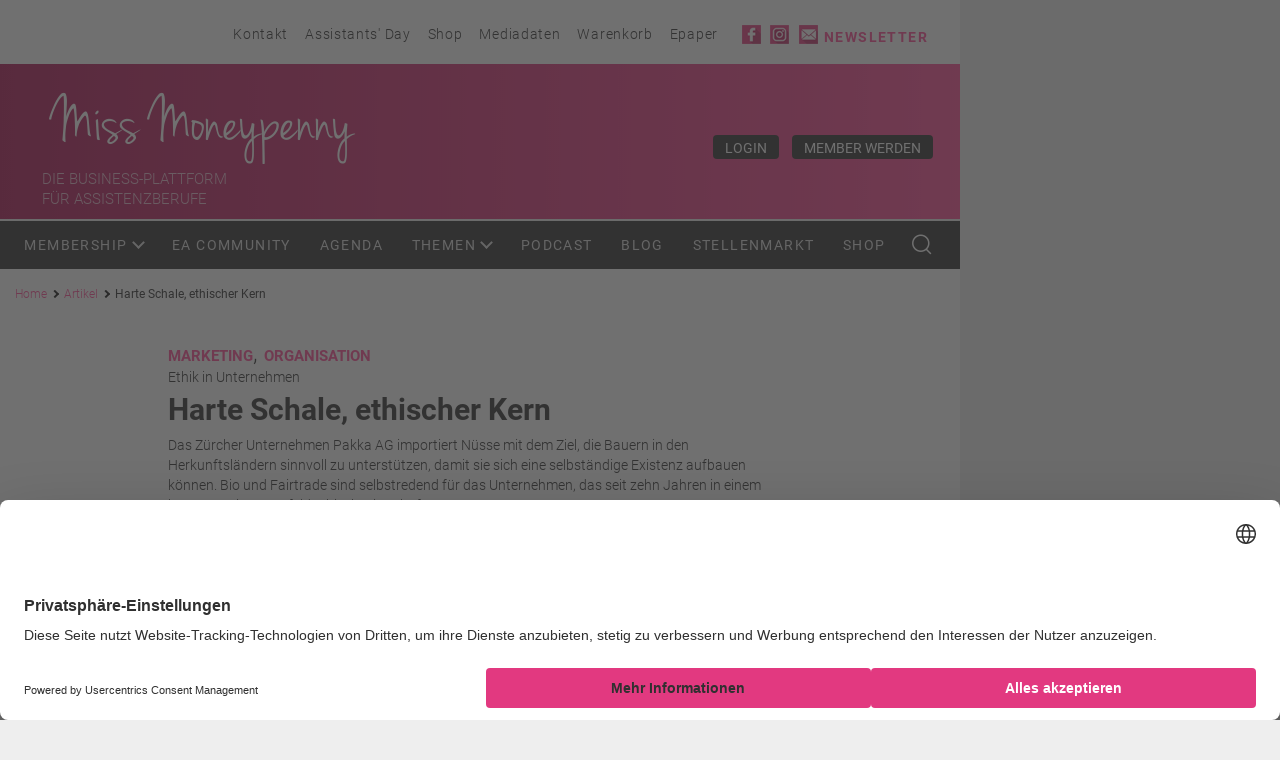

--- FILE ---
content_type: text/html; charset=UTF-8
request_url: https://www.missmoneypenny.ch/article/harte-schale-ethischer-kern
body_size: 15635
content:
<!DOCTYPE html>
<html lang="de" dir="ltr">
  <head>
    <meta charset="utf-8" />
<noscript><style>form.antibot * :not(.antibot-message) { display: none !important; }</style>
</noscript><script>(function(w,d,s,l,i){w[l]=w[l]||[];w[l].push({'gtm.start':
new Date().getTime(),event:'gtm.js'});var f=d.getElementsByTagName(s)[0],
j=d.createElement(s),dl=l!='dataLayer'?'&amp;l='+l:'';j.async=true;j.src=
'https://www.googletagmanager.com/gtm.js?id='+i+dl;f.parentNode.insertBefore(j,f);
})(window,document,'script','dataLayer','GTM-MS36X4R');
</script>
<style>/* @see https://github.com/aFarkas/lazysizes#broken-image-symbol */.js img.lazyload:not([src]) { visibility: hidden; }/* @see https://github.com/aFarkas/lazysizes#automatically-setting-the-sizes-attribute */.js img.lazyloaded[data-sizes=auto] { display: block; width: 100%; }/* Transition effect. */.js .lazyload, .js .lazyloading { opacity: 0; }.js .lazyloaded { opacity: 1; -webkit-transition: opacity 2000ms; transition: opacity 2000ms; }</style>
<meta name="description" content="Die Freude war gross bei der Pakka AG in Zürich, als im Januar der Brief aus Deutschland kam: Nominiert unter den ersten drei für den deutschen Fairtrade-Award, stand da geschrieben. Pakka-Geschäftsführer Tom von Euw kann es noch immer kaum glauben: «Ich war sehr überrascht, dass wir es so weit nach vorne schafften. Vor allem bei dieser Konkurrenz.» Mitbewerber des Zürcher KMU mit sechs Mitarbeitenden sind die Grosskonzerne Aldi und REWE. «Eigentlich eine andere Liga», sagt von Euw." />
<link rel="canonical" href="https://www.missmoneypenny.ch/article/harte-schale-ethischer-kern" />
<meta name="robots" content="index, follow" />
<script type="text/javascript" async>window.audienzz = window.audienzz || {};
  window.audienzz.keywords = {
    "department": ["home"] // Homepage
  }</script>
<script type="text/javascript" data-type="lazy" data-src="https://adnz.co/header.js?adTagId=498"></script>
<meta name="Generator" content="Drupal 11 (https://www.drupal.org); Commerce 3" />
<meta name="MobileOptimized" content="width" />
<meta name="HandheldFriendly" content="true" />
<meta name="viewport" content="width=device-width, initial-scale=1.0" />
<script type="application/ld+json">{
    "@context": "https://schema.org",
    "@graph": [
        {
            "@type": "Article",
            "@id": "16708",
            "headline": "Ethik in Unternehmen",
            "name": "Harte Schale, ethischer Kern",
            "image": {
                "@type": "ImageObject",
                "representativeOfPage": "True",
                "url": "/media/9767/edit"
            },
            "datePublished": "Do., 18.02.2016 - 10:01",
            "isAccessibleForFree": "True"
        }
    ]
}</script>
<link rel="preload" as="image" media="(min-width: 992px)" fetchpriority="high" imagesrcset="https://www.missmoneypenny.ch/sites/missmoneypenny/files/styles/image_autox660/public/2016-02/special_ethik_pakka2-kopie660x480.jpg.webp?itok=gQnEr4Mg 1x https://www.missmoneypenny.ch/sites/missmoneypenny/files/styles/image_autox1320/public/2016-02/special_ethik_pakka2-kopie660x480.jpg.webp?itok=Rri0UPWF 2x" />
<link rel="preload" as="image" media="(min-width: 768px)" fetchpriority="high" href="https://www.missmoneypenny.ch/sites/missmoneypenny/files/styles/image_autox660/public/2016-02/special_ethik_pakka2-kopie660x480.jpg.webp?itok=gQnEr4Mg" />
<link rel="preload" as="image" media="(min-width: 320px)" fetchpriority="high" href="https://www.missmoneypenny.ch/sites/missmoneypenny/files/styles/image_autox440/public/2016-02/special_ethik_pakka2-kopie660x480.jpg.webp?itok=vEhSdxMH" />
<link rel="icon" href="/sites/missmoneypenny/themes/custom/missmoneypenny/favicon.ico" type="image/vnd.microsoft.icon" />
<link rel="alternate" hreflang="de" href="https://www.missmoneypenny.ch/article/harte-schale-ethischer-kern" />
<script>window.a2a_config=window.a2a_config||{};a2a_config.callbacks=[];a2a_config.overlays=[];a2a_config.templates={};</script>

    <title>Harte Schale, ethischer Kern | Miss Moneypenny</title>
    <link rel="stylesheet" media="all" href="/themes/contrib/stable/css/core/components/progress.module.css?t8y4n9" />
<link rel="stylesheet" media="all" href="/themes/contrib/stable/css/core/components/ajax-progress.module.css?t8y4n9" />
<link rel="stylesheet" media="all" href="/themes/contrib/stable/css/system/components/align.module.css?t8y4n9" />
<link rel="stylesheet" media="all" href="/themes/contrib/stable/css/system/components/container-inline.module.css?t8y4n9" />
<link rel="stylesheet" media="all" href="/themes/contrib/stable/css/system/components/clearfix.module.css?t8y4n9" />
<link rel="stylesheet" media="all" href="/themes/contrib/stable/css/system/components/hidden.module.css?t8y4n9" />
<link rel="stylesheet" media="all" href="/themes/contrib/stable/css/system/components/item-list.module.css?t8y4n9" />
<link rel="stylesheet" media="all" href="/themes/contrib/stable/css/system/components/js.module.css?t8y4n9" />
<link rel="stylesheet" media="all" href="/themes/contrib/stable/css/system/components/position-container.module.css?t8y4n9" />
<link rel="stylesheet" media="all" href="/themes/contrib/stable/css/system/components/reset-appearance.module.css?t8y4n9" />
<link rel="stylesheet" media="all" href="/modules/contrib/poll/css/poll.base.css?t8y4n9" />
<link rel="stylesheet" media="all" href="/modules/contrib/poll/css/poll.theme.css?t8y4n9" />
<link rel="stylesheet" media="all" href="/themes/contrib/stable/css/views/views.module.css?t8y4n9" />
<link rel="stylesheet" media="all" href="/modules/contrib/addtoany/css/addtoany.css?t8y4n9" />
<link rel="stylesheet" media="all" href="https://cdn.jsdelivr.net/npm/bootstrap@5.3.3/dist/css/bootstrap.min.css" />
<link rel="stylesheet" media="all" href="/modules/contrib/we_megamenu/assets/css/we_megamenu_backend.css?t8y4n9" />
<link rel="stylesheet" media="all" href="/sites/missmoneypenny/themes/custom/missmoneypenny/libraries/bootstrap/css/bootstrap.min.css?t8y4n9" />
<link rel="stylesheet" media="all" href="/sites/missmoneypenny/themes/custom/missmoneypenny/dist/css/style.css?t8y4n9" />

    <script type="application/json" data-drupal-selector="drupal-settings-json">{"path":{"baseUrl":"\/","pathPrefix":"","currentPath":"node\/16708","currentPathIsAdmin":false,"isFront":false,"currentLanguage":"de"},"pluralDelimiter":"\u0003","suppressDeprecationErrors":true,"gtag":{"tagId":"","consentMode":false,"otherIds":[],"events":[],"additionalConfigInfo":[]},"ajaxPageState":{"libraries":"[base64]","theme":"missmoneypenny","theme_token":null},"ajaxTrustedUrl":{"\/search\/article":true},"gtm":{"tagId":null,"settings":{"data_layer":"dataLayer","include_environment":false},"tagIds":["GTM-MS36X4R"]},"lazy":{"lazysizes":{"lazyClass":"lazyload","loadedClass":"lazyloaded","loadingClass":"lazyloading","preloadClass":"lazypreload","errorClass":"lazyerror","autosizesClass":"lazyautosizes","srcAttr":"data-src","srcsetAttr":"data-srcset","sizesAttr":"data-sizes","minSize":40,"customMedia":[],"init":true,"expFactor":1.5,"hFac":0.8,"loadMode":2,"loadHidden":true,"ricTimeout":0,"throttleDelay":125,"plugins":[]},"placeholderSrc":"data:image\/gif;base64,R0lGODlhAQABAAAAACH5BAEKAAEALAAAAAABAAEAAAICTAEAOw==","preferNative":false,"minified":true,"libraryPath":"\/libraries\/lazysizes"},"time_out":"5000","statistics":{"data":{"nid":"16708"},"url":"\/modules\/contrib\/statistics\/statistics.php"},"first_load":true,"views":{"ajax_path":"\/views\/ajax","ajaxViews":{"views_dom_id:f35437e0751bf4d963ab819ea0096801762f6d44998b688688af8f55727dc2ed":{"view_name":"article","view_display_id":"block_9","view_args":"16708","view_path":"\/node\/16708","view_base_path":"event_reports","view_dom_id":"f35437e0751bf4d963ab819ea0096801762f6d44998b688688af8f55727dc2ed","pager_element":0},"views_dom_id:f1bf2ff9033cbc3d9b6562e5c473fe6b6dcb3b4a924b50a856b980071045ad4f":{"view_name":"article","view_display_id":"block_8","view_args":"16708","view_path":"\/node\/16708","view_base_path":"event_reports","view_dom_id":"f1bf2ff9033cbc3d9b6562e5c473fe6b6dcb3b4a924b50a856b980071045ad4f","pager_element":0},"views_dom_id:f5d16358acb94ecfa3fa6f58adfee838387a06e63e5fa02520113ca5c6354513":{"view_name":"article","view_display_id":"block_7","view_args":"16708","view_path":"\/node\/16708","view_base_path":"event_reports","view_dom_id":"f5d16358acb94ecfa3fa6f58adfee838387a06e63e5fa02520113ca5c6354513","pager_element":0},"views_dom_id:861fa7e5e53c3af39010a571b576d9526e0b9442e788e40c22fcaab8228d9f81":{"view_name":"article","view_display_id":"attachment_1","view_args":"16708","view_path":"\/node\/16708","view_base_path":"event_reports","view_dom_id":"861fa7e5e53c3af39010a571b576d9526e0b9442e788e40c22fcaab8228d9f81","pager_element":0},"views_dom_id:2732eb17de29db6ac1c4026bfd9d2fd34580fa7d49994e7b61ac294826f13414":{"view_name":"article","view_display_id":"block_6","view_args":"16708","view_path":"\/node\/16708","view_base_path":"event_reports","view_dom_id":"2732eb17de29db6ac1c4026bfd9d2fd34580fa7d49994e7b61ac294826f13414","pager_element":0}}},"user":{"uid":0,"permissionsHash":"9fd56b3fd075efe9357a17bb8f07a251b3b199f651871f53a25785ac261ef271"}}</script>
<script src="/core/misc/drupalSettingsLoader.js?v=11.2.2"></script>
<script src="/modules/contrib/google_tag/js/gtag.js?t8y4n9"></script>
<script src="/modules/contrib/google_tag/js/gtm.js?t8y4n9"></script>

  </head>
  <body class="layout-no-sidebars path-article path-harte-schale-ethischer-kern path-node page-node-type-article">
        <a href="#main-content" class="visually-hidden focusable skip-link">
      Skip to content
    </a>
    <noscript><iframe src="https://www.googletagmanager.com/ns.html?id=GTM-MS36X4R"
                  height="0" width="0" style="display:none;visibility:hidden"></iframe></noscript>
<noscript><iframe src="https://www.googletagmanager.com/ns.html?id=GTM-MS36X4R" height="0" width="0" style="display:none;visibility:hidden;"></iframe>
</noscript>
      <div class="dialog-off-canvas-main-canvas" data-off-canvas-main-canvas>
    <div id="page" class="page " >
  <div class="container">
          <section id="pre_header" class="pre_header section col-lg-9 col-md-12 col-12">
        <div class="container">
          <div class="region-pre_header">
            <div class="custom-pre_header-wrapper">
                <div>
    <nav role="navigation" aria-labelledby="block-headermenu-menu" id="block-headermenu" class="block-headermenu">
            
  <h2 class="visually-hidden" id="block-headermenu-menu">Header menu</h2>
  
  <button class="mobile-toggle icon-collage-menu"><span class="hidden">v</span></button>
        
        <ul class="menu" data-level="0">
                <li class="menu-item">
        <a href="/contact" title="Kontakt" data-drupal-link-system-path="node/99">Kontakt</a>
              </li>
                <li class="menu-item">
        <a href="http://www.assistantsday.ch" target="_blank" title="Assistants&#039; Day">Assistants&#039; Day</a>
              </li>
                <li class="menu-item">
        <a href="/shop" target="_blank" title="Shop" data-drupal-link-system-path="shop">Shop</a>
              </li>
                <li class="menu-item">
        <a href="http://missmoneypenny.info/" target="_blank" title="Mediadaten">Mediadaten</a>
              </li>
                <li class="menu-item">
        <a href="/cart" data-drupal-link-system-path="cart">Warenkorb</a>
              </li>
                <li class="menu-item">
        <a href="https://bc.pressmatrix.com/de/profiles/b387cee333a3/editions" data-drupal-link-system-path="node/19836">Epaper</a>
              </li>
      </ul>
  


  </nav>
<nav role="navigation" aria-labelledby="block-socialicons-menu" id="block-socialicons" class="block-socialicons">
            
  <h2 class="visually-hidden" id="block-socialicons-menu">Social icons</h2>
  
  <button class="mobile-toggle icon-collage-menu"><span class="hidden">v</span></button>
        
        <ul class="menu" data-level="0">
                <li class="menu-item">
        <a href="https://www.facebook.com/missmoneypenny/" class="social-facebook use-ajax" target="_blank">Facebook</a>
              </li>
                <li class="menu-item">
        <a href="https://www.instagram.com/moneypennymag/" class="social-instagram" target="_blank" title="Instagram">Instagram</a>
              </li>
                <li class="menu-item">
        <a href="/paywall" class="paywall" target="_self" title="Paywall" data-drupal-link-system-path="paywall">Paywall</a>
              </li>
                <li class="menu-item">
        <a href="/newsletter-subscribe" class="use-ajax newsletter colorbox-node" data-dialog-type="modal" data-dialog-options="{&quot;width&quot;:500}" data-drupal-link-system-path="newsletter-subscribe">Newsletter</a>
              </li>
                <li class="menu-item">
        <a href="/paywall" class="ajax paywall" data-drupal-link-system-path="paywall">Paywall</a>
              </li>
      </ul>
  


  </nav>

  </div>

            </div>
          </div>
        </div>
      </section>
    
    <header class="header col-lg-9 col-md-12 col-12" role="banner" aria-label="Site header">
      <section id="header" class="section section-header">
        <div class="container">
                      <div id="name-and-slogan" class="visually-hidden">
              <div class="container">
                                  <div id="site-slogan" class="visually-hidden">
                    &lt;div class=&#039;slogan &#039;&gt; Die Business-Plattform &lt;br/&gt; für Assistenzberufe&lt;/div&gt;
                  </div>
                              </div>
            </div>
                      <div>
    <div id="block-sitebranding-2" class="block-sitebranding-header logo">
  
    
          <a href="/" title="Home" rel="home" >Miss Moneypenny</a>
    <div class='slogan '> Die Business-Plattform <br /> für Assistenzberufe</div>
</div>
<div id="block-mymembership-link">
  
    
      <div class="block-membership-link">
    <div class="membership-link-mymembership">
                  <a href="https://www.missmoneypenny.ch/user/login" class="utton button-dark">Login</a>
            <a href="/memberships" class="button button-dark">Member werden</a>
          </div>
</div>
  </div>

  </div>

        </div>
      </section>
    </header>

          <div class="main-menu-wrapper col-lg-9 col-md-12 col-12">
        <div class="main-menu-wrapper-inner">
          <div class="main-menu">
            <div class="container">
                <div>
    <div id="block-mainnavigation">
  
    
      <div class="region-we-mega-menu">
	<div class="navbar-toggle collapsed">
	    <span class="icon-bar"></span>
	    <span class="icon-bar"></span>
	    <span class="icon-bar"></span>
	</div>
	<nav  class="main navbar navbar-default navbar-we-mega-menu mobile-collapse hover-action" data-menu-name="main" data-block-theme="missmoneypenny" data-style="Default" data-animation="None" data-delay="" data-duration="" data-autoarrow="" data-alwayshowsubmenu="" data-action="hover" data-mobile-collapse="0">
	  <div class="container-fluid">
	    <ul  class="we-mega-menu-ul nav nav-tabs">
  <li  class="we-mega-menu-li dropdown-menu" data-level="0" data-element-type="we-mega-menu-li" description="My Membership" data-id="676ad184-89e2-4f5b-9936-235def61b422" data-submenu="1" data-hide-sub-when-collapse="" data-group="0" data-class="" data-icon="" data-caption="" data-alignsub="" data-target="">
      <a class="we-mega-menu-li" title="" href="/mymembership" target="">
      Membership    </a>
    <div  class="we-mega-menu-submenu" data-element-type="we-mega-menu-submenu" data-submenu-width="" data-class="">
  <div class="we-mega-menu-submenu-inner">
    <div  class="we-mega-menu-row" data-element-type="we-mega-menu-row" data-custom-row="0">
  <div  class="we-mega-menu-col span12" data-element-type="we-mega-menu-col" data-width="12" data-block="" data-blocktitle="0" data-hidewhencollapse="" data-class="">
  <ul class="nav nav-tabs subul">
  <li  class="we-mega-menu-li" data-level="1" data-element-type="we-mega-menu-li" description="Login" data-id="c890db61-2eba-456f-ab3f-c94132923983" data-submenu="0" data-hide-sub-when-collapse="" data-group="0" data-class="" data-icon="" data-caption="" data-alignsub="" data-target="">
      <a class="we-mega-menu-li" title="" href="/user/login" target="">
      Login    </a>
    
</li><li  class="we-mega-menu-li" data-level="1" data-element-type="we-mega-menu-li" description="Benefits" data-id="758f871b-6b77-4fa9-ba48-2f93e678ee7e" data-submenu="0" data-hide-sub-when-collapse="" data-group="0" data-class="" data-icon="" data-caption="" data-alignsub="" data-target="">
      <a class="we-mega-menu-li" title="" href="/memberships" target="">
      Benefits    </a>
    
</li><li  class="we-mega-menu-li" data-level="1" data-element-type="we-mega-menu-li" description="" data-id="f7c5f6bf-b7ad-4a9b-a5cf-9aaab055793a" data-submenu="0" data-hide-sub-when-collapse="" data-group="0" data-class="" data-icon="" data-caption="" data-alignsub="" data-target="">
      <a class="we-mega-menu-li" title="" href="/utcontent/member-get-member-aktion" target="">
      Member-get-Member    </a>
    
</li><li  class="we-mega-menu-li" data-level="1" data-element-type="we-mega-menu-li" description="" data-id="645060ad-77b5-4895-ae45-2a73b6a3b0bd" data-submenu="0" data-hide-sub-when-collapse="" data-group="0" data-class="" data-icon="" data-caption="" data-alignsub="" data-target="_self">
      <a class="we-mega-menu-li" title="" href="/welcome-member" target="_self">
      Welcome Member!    </a>
    
</li><li  class="we-mega-menu-li" data-level="1" data-element-type="we-mega-menu-li" description="" data-id="03964bc6-049b-4aec-900c-bda6e152b741" data-submenu="0" data-hide-sub-when-collapse="" data-group="0" data-class="" data-icon="" data-caption="" data-alignsub="" data-target="_self">
      <a class="we-mega-menu-li" title="" href="/membership-programm" target="_self">
      Membership Programm    </a>
    
</li>
</ul>
</div>

</div>

  </div>
</div>
</li><li  class="we-mega-menu-li" data-level="0" data-element-type="we-mega-menu-li" description="Learning" data-id="2a66e00b-0461-4c17-8727-621739afaf27" data-submenu="0" data-hide-sub-when-collapse="" data-group="0" data-class="" data-icon="" data-caption="" data-alignsub="" data-target="">
      <a class="we-mega-menu-li" title="" href="/community" target="">
      EA Community    </a>
    
</li><li  class="we-mega-menu-li" data-level="0" data-element-type="we-mega-menu-li" description="Agenda" data-id="75e4c923-8968-4258-87c6-9efc87ec12d5" data-submenu="0" data-hide-sub-when-collapse="" data-group="0" data-class="" data-icon="" data-caption="" data-alignsub="" data-target="">
      <a class="we-mega-menu-li" title="" href="/agenda" target="">
      Agenda    </a>
    
</li><li  class="we-mega-menu-li dropdown-menu" data-level="0" data-element-type="we-mega-menu-li" description="Themen" data-id="d5b0a8de-7537-4cea-836f-5f85b0efd47a" data-submenu="1" data-hide-sub-when-collapse="" data-group="0" data-class="" data-icon="" data-caption="" data-alignsub="" data-target="">
      <a class="we-mega-menu-li" title="" href="/themen" target="">
      Themen    </a>
    <div  class="we-mega-menu-submenu" data-element-type="we-mega-menu-submenu" data-submenu-width="" data-class="">
  <div class="we-mega-menu-submenu-inner">
    <div  class="we-mega-menu-row" data-element-type="we-mega-menu-row" data-custom-row="0">
  <div  class="we-mega-menu-col span12" data-element-type="we-mega-menu-col" data-width="12" data-block="" data-blocktitle="0" data-hidewhencollapse="" data-class="">
  <ul class="nav nav-tabs subul">
  <li  class="we-mega-menu-li" data-level="1" data-element-type="we-mega-menu-li" description="" data-id="taxonomy_menu.menu_link.article_category.11871" data-submenu="0" data-hide-sub-when-collapse="" data-group="0" data-class="" data-icon="" data-caption="" data-alignsub="" data-target="">
      <a class="we-mega-menu-li" title="" href="/themen/gesundheit" target="">
      Gesundheit    </a>
    
</li><li  class="we-mega-menu-li" data-level="1" data-element-type="we-mega-menu-li" description="" data-id="taxonomy_menu.menu_link.article_category.11875" data-submenu="0" data-hide-sub-when-collapse="" data-group="0" data-class="" data-icon="" data-caption="" data-alignsub="" data-target="">
      <a class="we-mega-menu-li" title="" href="/themen/reisen" target="">
      Reisen    </a>
    
</li><li  class="we-mega-menu-li" data-level="1" data-element-type="we-mega-menu-li" description="" data-id="taxonomy_menu.menu_link.article_category.11879" data-submenu="0" data-hide-sub-when-collapse="" data-group="0" data-class="" data-icon="" data-caption="" data-alignsub="" data-target="">
      <a class="we-mega-menu-li" title="" href="/themen/marketing" target="">
      Marketing    </a>
    
</li><li  class="we-mega-menu-li" data-level="1" data-element-type="we-mega-menu-li" description="" data-id="taxonomy_menu.menu_link.article_category.11872" data-submenu="0" data-hide-sub-when-collapse="" data-group="0" data-class="" data-icon="" data-caption="" data-alignsub="" data-target="">
      <a class="we-mega-menu-li" title="" href="/themen/psychologie" target="">
      Psychologie    </a>
    
</li><li  class="we-mega-menu-li" data-level="1" data-element-type="we-mega-menu-li" description="" data-id="taxonomy_menu.menu_link.article_category.11876" data-submenu="0" data-hide-sub-when-collapse="" data-group="0" data-class="" data-icon="" data-caption="" data-alignsub="" data-target="">
      <a class="we-mega-menu-li" title="" href="/themen/office" target="">
      Office    </a>
    
</li><li  class="we-mega-menu-li" data-level="1" data-element-type="we-mega-menu-li" description="" data-id="taxonomy_menu.menu_link.article_category.11880" data-submenu="0" data-hide-sub-when-collapse="" data-group="0" data-class="" data-icon="" data-caption="" data-alignsub="" data-target="">
      <a class="we-mega-menu-li" title="" href="/themen/karriere" target="">
      Karriere    </a>
    
</li><li  class="we-mega-menu-li" data-level="1" data-element-type="we-mega-menu-li" description="" data-id="taxonomy_menu.menu_link.article_category.11873" data-submenu="0" data-hide-sub-when-collapse="" data-group="0" data-class="" data-icon="" data-caption="" data-alignsub="" data-target="">
      <a class="we-mega-menu-li" title="" href="/themen/organisation" target="">
      Organisation    </a>
    
</li><li  class="we-mega-menu-li" data-level="1" data-element-type="we-mega-menu-li" description="" data-id="taxonomy_menu.menu_link.article_category.11877" data-submenu="0" data-hide-sub-when-collapse="" data-group="0" data-class="" data-icon="" data-caption="" data-alignsub="" data-target="">
      <a class="we-mega-menu-li" title="" href="/themen/multimedia" target="">
      Multimedia    </a>
    
</li><li  class="we-mega-menu-li" data-level="1" data-element-type="we-mega-menu-li" description="" data-id="taxonomy_menu.menu_link.article_category.11881" data-submenu="0" data-hide-sub-when-collapse="" data-group="0" data-class="" data-icon="" data-caption="" data-alignsub="" data-target="">
      <a class="we-mega-menu-li" title="" href="/themen/after-work" target="">
      After Work    </a>
    
</li><li  class="we-mega-menu-li" data-level="1" data-element-type="we-mega-menu-li" description="" data-id="taxonomy_menu.menu_link.article_category.11874" data-submenu="0" data-hide-sub-when-collapse="" data-group="0" data-class="" data-icon="" data-caption="" data-alignsub="" data-target="">
      <a class="we-mega-menu-li" title="" href="/themen/firmenevents" target="">
      Firmenevents    </a>
    
</li><li  class="we-mega-menu-li" data-level="1" data-element-type="we-mega-menu-li" description="" data-id="taxonomy_menu.menu_link.article_category.11878" data-submenu="0" data-hide-sub-when-collapse="" data-group="0" data-class="" data-icon="" data-caption="" data-alignsub="" data-target="">
      <a class="we-mega-menu-li" title="" href="/themen/kommunikation" target="">
      Kommunikation    </a>
    
</li>
</ul>
</div>

</div>

  </div>
</div>
</li><li  class="we-mega-menu-li" data-level="0" data-element-type="we-mega-menu-li" description="" data-id="views.article.page_2" data-submenu="0" data-hide-sub-when-collapse="" data-group="0" data-class="" data-icon="" data-caption="" data-alignsub="" data-target="">
      <a class="we-mega-menu-li" title="" href="/podcast" target="">
      Podcast    </a>
    
</li><li  class="we-mega-menu-li" data-level="0" data-element-type="we-mega-menu-li" description="Blog" data-id="f02ddb17-ef76-4199-b8dc-6e15bb693cc9" data-submenu="0" data-hide-sub-when-collapse="" data-group="0" data-class="" data-icon="" data-caption="" data-alignsub="" data-target="">
      <a class="we-mega-menu-li" title="" href="http://blog.missmoneypenny.ch" target="">
      Blog    </a>
    
</li><li  class="we-mega-menu-li" data-level="0" data-element-type="we-mega-menu-li" description="Stellenmarkt" data-id="12a5afda-0d34-4413-aac3-7da6f6967bcd" data-submenu="0" data-hide-sub-when-collapse="" data-group="0" data-class="" data-icon="" data-caption="" data-alignsub="" data-target="">
      <a class="we-mega-menu-li" title="" href="/jobs" target="">
      Stellenmarkt    </a>
    
</li><li  class="we-mega-menu-li" data-level="0" data-element-type="we-mega-menu-li" description="" data-id="c01e45be-3a3a-43eb-b1e2-036058bc7d69" data-submenu="0" data-hide-sub-when-collapse="" data-group="0" data-class="" data-icon="" data-caption="" data-alignsub="" data-target="">
      <a class="we-mega-menu-li" title="" href="/shop" target="">
      Shop    </a>
    
</li>
</ul>
	  </div>
	</nav>
</div>

  </div>
<div class="views-exposed-form" data-drupal-selector="views-exposed-form-search-article-page-page-search-article" id="block-exposedformsearch-article-pagepage-search-article">
  
    
      <form action="/search/article" method="get" id="views-exposed-form-search-article-page-page-search-article" accept-charset="UTF-8">
  <div class="search_api_container hide_search_block"><div class="js-form-item form-item js-form-type-textfield form-item-search-api-fulltext js-form-item-search-api-fulltext form-no-label">
        <input placeholder="Stichwort Suche" class="search_api_input form-text" data-drupal-selector="edit-search-api-fulltext" type="text" id="edit-search-api-fulltext--2" name="search_api_fulltext" value="" size="30" maxlength="128" />

        </div>
</div><div data-drupal-selector="edit-actions" class="form-actions js-form-wrapper form-wrapper" id="edit-actions--2"><input class="button_exposed_search button js-form-submit form-submit" data-twig-suggestion="exposed_search" data-drupal-selector="edit-submit-search-article-page-2" type="submit" id="edit-submit-search-article-page--2" value="SUCHE"/>
<button class="button-search hidden">Search<i class="icon-search"></i></button>
<span class="button-search" style="cursor: pointer">Search<i class="icon-search"></i></span>
</div>


</form>

  </div>

  </div>

            </div>
          </div>
        </div>
      </div>
    
          <section role="banner" id="mobile-menu" class="section section-mobile-menu col-lg-9 col-md-9 col-12">
        <div class="open-mobile-menu">
          <span class="icon-bar"></span>
          <span class="icon-bar"></span>
          <span class="icon-bar"></span>
        </div>
        <div class="container ">
          <div class="close-mobile-menu">
            <span class="icon-bar"></span>
            <span class="icon-bar"></span>
          </div>
            <div>
    <div class="views-exposed-form" data-drupal-selector="views-exposed-form-search-article-page-page-mobile-search-article" id="block-exposedformsearch-article-pagepage-mobile-search-article">
  
    
      <form action="/search/article" method="get" id="views-exposed-form-search-article-page-page-mobile-search-article" accept-charset="UTF-8">
  <div class="search_api_container hide_search_block"><div class="js-form-item form-item js-form-type-textfield form-item-search-api-fulltext js-form-item-search-api-fulltext">
      <label for="edit-search-api-fulltext">Stichwort Suche</label>
        <input placeholder="Stichwort Suche" class="search_api_input form-text" data-drupal-selector="edit-search-api-fulltext" type="text" id="edit-search-api-fulltext" name="search_api_fulltext" value="" size="30" maxlength="128" />

        </div>
</div><div data-drupal-selector="edit-actions" class="form-actions js-form-wrapper form-wrapper" id="edit-actions"><input class="button_exposed_search button js-form-submit form-submit" data-twig-suggestion="exposed_search" data-drupal-selector="edit-submit-search-article-page" type="submit" id="edit-submit-search-article-page" value="SUCHE"/>
<button class="button-search hidden">Search<i class="icon-search"></i></button>
<span class="button-search" style="cursor: pointer">Search<i class="icon-search"></i></span>
</div>


</form>

  </div>
<nav role="navigation" aria-labelledby="block-hauptnavigation-menu" id="block-hauptnavigation" class="mobile-menu">
            
  <h2 class="visually-hidden" id="block-hauptnavigation-menu">Hauptnavigation</h2>
  
  <button class="mobile-toggle icon-collage-menu"><span class="hidden">v</span></button>
        
              <ul class="navbar-nav">
                    <li class="nav-item menu-item--expanded">

                            <a href="/mymembership" title="My Membership" class="nav-link" data-drupal-link-system-path="mymembership">            My Membership<em class="icon"></em>
          </a>
                        <ul class="navbar-nav child">
                    <li class="nav-item">

                            <a href="/user/login" title="Login" class="nav-link" data-drupal-link-system-path="user/login">            Login
          </a>
              
              </li>
                <li class="nav-item">

                            <a href="/memberships" title="Benefits" class="nav-link" data-drupal-link-system-path="node/105">            Benefits
          </a>
              
              </li>
                <li class="nav-item">

                            <a href="/utcontent/member-get-member-aktion" class="nav-link">            Member-get-Member
          </a>
              
              </li>
                <li class="nav-item">

                            <a href="/welcome-member" class="nav-link" data-drupal-link-system-path="node/40549">            Welcome Member!
          </a>
              
              </li>
                <li class="nav-item">

                            <a href="/membership-programm" class="nav-link" data-drupal-link-system-path="node/50572">            Membership Programm
          </a>
              
              </li>
        </ul>
  
              </li>
                <li class="nav-item">

                            <a href="/community" title="Learning" class="nav-link">            EA Community
          </a>
              
              </li>
                <li class="nav-item">

                            <a href="/agenda" title="Agenda" class="nav-link" data-drupal-link-system-path="node/103">            Agenda
          </a>
              
              </li>
                <li class="nav-item menu-item--expanded">

                            <a href="/themen" title="Themen" class="nav-link" data-drupal-link-system-path="node/110">            Themen<em class="icon"></em>
          </a>
                        <ul class="navbar-nav child">
                    <li class="nav-item">

                            <a href="/themen/gesundheit" class="nav-link" data-drupal-link-system-path="taxonomy/term/11871">            Gesundheit
          </a>
              
              </li>
                <li class="nav-item">

                            <a href="/themen/reisen" class="nav-link" data-drupal-link-system-path="taxonomy/term/11875">            Reisen
          </a>
              
              </li>
                <li class="nav-item">

                            <a href="/themen/marketing" class="nav-link" data-drupal-link-system-path="taxonomy/term/11879">            Marketing
          </a>
              
              </li>
                <li class="nav-item">

                            <a href="/themen/psychologie" class="nav-link" data-drupal-link-system-path="taxonomy/term/11872">            Psychologie
          </a>
              
              </li>
                <li class="nav-item">

                            <a href="/themen/office" class="nav-link" data-drupal-link-system-path="taxonomy/term/11876">            Office
          </a>
              
              </li>
                <li class="nav-item">

                            <a href="/themen/karriere" class="nav-link" data-drupal-link-system-path="taxonomy/term/11880">            Karriere
          </a>
              
              </li>
                <li class="nav-item">

                            <a href="/themen/organisation" class="nav-link" data-drupal-link-system-path="taxonomy/term/11873">            Organisation
          </a>
              
              </li>
                <li class="nav-item">

                            <a href="/themen/multimedia" class="nav-link" data-drupal-link-system-path="taxonomy/term/11877">            Multimedia
          </a>
              
              </li>
                <li class="nav-item">

                            <a href="/themen/after-work" class="nav-link" data-drupal-link-system-path="taxonomy/term/11881">            After Work
          </a>
              
              </li>
                <li class="nav-item">

                            <a href="/themen/firmenevents" class="nav-link" data-drupal-link-system-path="taxonomy/term/11874">            Firmenevents
          </a>
              
              </li>
                <li class="nav-item">

                            <a href="/themen/kommunikation" class="nav-link" data-drupal-link-system-path="taxonomy/term/11878">            Kommunikation
          </a>
              
              </li>
        </ul>
  
              </li>
                <li class="nav-item">

                            <a href="/podcast" class="nav-link" data-drupal-link-system-path="podcast">            Podcast
          </a>
              
              </li>
                <li class="nav-item">

                            <a href="http://blog.missmoneypenny.ch" class="nav-link" target="_blank" title="Blog">            Blog
          </a>
              
              </li>
                <li class="nav-item">

                            <a href="/jobs" title="Stellenmarkt" class="nav-link" data-drupal-link-system-path="node/104">            Stellenmarkt
          </a>
              
              </li>
                <li class="nav-item">

                            <a href="/shop" class="nav-link" data-drupal-link-system-path="shop">            Shop
          </a>
              
              </li>
        </ul>
  


  </nav>

  </div>

        </div>
      </section>
    
          <section id="breadcrumd" class="section section-breadcrumd col-lg-9 col-md-9 col-12">
        <div class="container-fluid">
            <div>
    <div id="block-missmoneypenny-breadcrumbs">
  
    
        <nav role="navigation" aria-labelledby="system-breadcrumb">
    <h2 id="system-breadcrumb" class="visually-hidden">Pfadnavigation</h2>
    <ol>
          <li>
                  <a href="/">Home</a>
              </li>
          <li>
                  <a href="/themen">Artikel</a>
              </li>
          <li>
                  Harte Schale, ethischer Kern
              </li>
        </ol>
  </nav>

  </div>

  </div>

        </div>
      </section>
    
          <section id="content-top" class="section section-content-top col-lg-9 col-md-12 col-12">
        <div class="container-fluid">
            <div>
    <div class="views-element-container" id="block-views-block-ads-ads-below-main">
  
    
      <div><div class="js-view-dom-id-3685a14f2a5b8a79a41926d146c610bd69dff473a0916b7a553f140a2acf1b7f">
  
  
  

  
  
  

      <div class="views-row"><div class="views-field views-field-nothing"><div class="field-content"><div id="adnz_wideboard_1"></div></div></div></div>

    

  
  

  
  
</div>
</div>

  </div>

  </div>

        </div>
      </section>
    
    <section id="main" class="section section-main">
      <div class="container-fluid main-inner">
        <div class="row">
                  <div id="content" role="main" class="col-lg-9 col-md-9 col-sm-12 col-xs-12">
                        
                        <a id="main-content" tabindex="-1"></a>
              <div>
    <div data-drupal-messages-fallback class="hidden"></div><div id="block-missmoneypenny-content">
  
    
      <article data-history-node-id="16708">

  
    

  
  <div class="marker-li--wrapper">
    
  </div>

</article>

  </div>
<div class="views-element-container block-view-article-detail block-simple-content" id="block-views-block-article-block-6">
  
    
      <div><div class="view view-article js-view-dom-id-2732eb17de29db6ac1c4026bfd9d2fd34580fa7d49994e7b61ac294826f13414">
  
  
  

  
  
  

  <div data-drupal-views-infinite-scroll-content-wrapper class="views-infinite-scroll-content-wrapper clearfix">    <div class="views-row"><div class="views-field views-field-field-article-category"><h4 class="field-content"><a href="/themen/marketing" hreflang="de">Marketing</a>, <a href="/themen/organisation" hreflang="de">Organisation</a></h4></div><div class="views-field views-field-field-subtitle"><div class="field-content"><div class="article-subtitle"> Ethik in Unternehmen</div></div></div><div class="views-field views-field-title"><h1 class="field-content">Harte Schale, ethischer Kern</h1></div><div class="views-field views-field-field-lead"><div class="field-content"><p>Das Zürcher Unternehmen Pakka AG importiert Nüsse mit dem Ziel, die Bauern in den Herkunftsländern sinnvoll zu unterstützen, damit sie sich eine selbständige Existenz aufbauen können. Bio und Fairtrade sind selbstredend für das Unternehmen, das seit zehn Jahren in einem harten Businessumfeld ethisch wirtschaftet.</p>
</div></div><div class="views-field views-field-nothing"><div class="field-content"><div class="author-date-social">
<div class="author-info">
<span>von </span><span class="bold-text"><a href="/stefanie-schnelli" hreflang="de">Stefanie Schnelli</a></span><span> • <time datetime="2016-02-18T10:01:18+01:00">18.02.2016</time>
</span> 
</div>
<div class="socials"><span class="a2a_kit a2a_kit_size_32 addtoany_list" data-a2a-url="https://www.missmoneypenny.ch/article/harte-schale-ethischer-kern" data-a2a-title="Harte Schale, ethischer Kern"><a class="a2a_button_twitter"></a><a class="a2a_button_facebook"></a><a class="a2a_button_xing"></a><a class="a2a_button_linkedin"></a><a class="a2a_button_email"></a><a class="a2a_button_print"></a></span>
 </div>
</div></div></div></div>
</div>

    


  
  

  
  
</div>
</div>

  </div>
<div class="views-element-container block-view-article-detail block-simple-content" id="block-views-block-article-block-7">
  
    
      <div><div class="view view-article js-view-dom-id-f5d16358acb94ecfa3fa6f58adfee838387a06e63e5fa02520113ca5c6354513">
  
  
  

  
  
  

  <div data-drupal-views-infinite-scroll-content-wrapper class="views-infinite-scroll-content-wrapper clearfix">    <div class="views-row"><div class="views-field views-field-field-media-showroom"><div class="field-content owl-carousel-media">  <div class="mmpenny-media-slick">
    <div class="slick-controls"></div>
    <div class="slick-wrapper">
      <article>
  
      
  <div>
    <div class="visually-hidden">Bild</div>
              <div>    <picture>
                  <source srcset="/sites/missmoneypenny/files/styles/image_autox660/public/2016-02/special_ethik_pakka2-kopie660x480.jpg.webp?itok=gQnEr4Mg 1x, /sites/missmoneypenny/files/styles/image_autox1320/public/2016-02/special_ethik_pakka2-kopie660x480.jpg.webp?itok=Rri0UPWF 2x" media="(min-width: 992px)" type="image/webp" width="908" height="660"/>
              <source srcset="/sites/missmoneypenny/files/styles/image_autox660/public/2016-02/special_ethik_pakka2-kopie660x480.jpg.webp?itok=gQnEr4Mg 1x" media="(min-width: 768px)" type="image/webp" width="908" height="660"/>
              <source srcset="/sites/missmoneypenny/files/styles/image_autox440/public/2016-02/special_ethik_pakka2-kopie660x480.jpg.webp?itok=vEhSdxMH 1x" media="(min-width: 320px)" type="image/webp" width="605" height="440"/>
                  <img loading="eager" width="660" height="480" src="/sites/missmoneypenny/files/styles/image_autox660/public/2016-02/special_ethik_pakka2-kopie660x480.jpg.webp?itok=gQnEr4Mg" alt="Image" />

  </picture>

</div>
          </div>

  </article>
</div>
  </div>
</div></div><div class="views-field views-field-field-media-1 hidden"><div class="field-content owl-carousel-media">  </div></div><div class="views-field views-field-body"><div class="field-content"><p>Die Freude war gross bei der Pakka AG in Zürich, als im Januar der Brief aus Deutschland kam: Nominiert unter den ersten drei für den deutschen Fairtrade-Award, stand da geschrieben. Pakka-Geschäftsführer Tom von Euw kann es noch immer kaum glauben: «Ich war sehr überrascht, dass wir es so weit nach vorne schafften. Vor allem bei dieser Konkurrenz.» Mitbewerber des Zürcher KMU mit sechs Mitarbeitenden sind die Grosskonzerne Aldi und REWE. «Eigentlich eine andere Liga», sagt von Euw.</p><div id="adnz_wideboard_2" class="mobile-ads"><span></span></div>
<p>Doch Pakkas jüngster Erfolg und ein Meilenstein in der Firmengeschichte hat die Jury überzeugt. Von Euw zeigt ein Kokosöl im Glas. Optisch durchaus ansprechend, aber nicht ganz perfekt: Der goldige Deckel ist leicht zerkratzt, die Etikette klebt nicht in der Mitte, bei der Beschriftung am Glas hat es eine Falte gegeben. Der Chef ist trotzdem stolz: «Naja, in den Coop kommen wir damit nicht. Aber es ist unser erstes Produkt, das vollständig in Indien hergestellt wurde und fixfertig in die Schweiz geliefert wird.» Vom Anbau der Kokosnüsse über die Verarbeitung zum Öl bis hin zur Verpackung wurde alles von der lokalen Bevölkerung vor Ort gemacht – damit bleibt auch die gesamte Wertschöpfung im Land. Wen kümmern da noch kleine Schönheitsfehler?</p>
<h2>Vertrauen als Basis</h2>
<p>Dabei ist Kokosöl gar nicht Pakkas Kernkompetenz. Die steckt nämlich in Nüssen. Die Gründer Ueli Baruffol und Balz Strasser haben vor zehn Jahren als Mini-Start-up angefangen, Cashewnüsse aus Indien in die Schweiz zu importieren. Das Ziel ist dabei, den lokalen Bauernkooperativen eine Existenz zu ermöglichen. Unter anderem durch Abnahmegarantien und Vorfinanzierungen. Für dieses Geschäftsmodell und ihr Engagement wurde Pakka 2012 mit dem Swiss Ethics Award ausgezeichnet.</p>
<p>Pakka selbst baut ihre ethischen Grundprinzipien auf vier Säulen auf. Die beiden offensichtlichsten sind der Fairtrade- und Biogedanke, und zwar in der gesamten Wertschöpfungskette, also vom Pflanzen der Samen bis zum Transport der Nüsse nach Europa. Um das zu gewährleisten, arbeitet Pakka bei den meisten Produkten mit bekannten Labels zusammen. «Deren Teams überprüfen auch, ob die Vorgaben vor Ort eingehalten werden», sagt von Euw. Pakka schickt zusätzlich jedes Jahr einen Mitarbeiter oder eine Mitarbeiterin zu jedem Projekt. «So bekommen wir ein Gefühl dafür, wie die Stimmung ist und wie es den Arbeitnehmern geht. Aber eine hundertprozentige Sicherheit, dass nie irgendwo betrogen wird, gibt es nicht.» Eine der zuverlässigsten Voraussetzungen, dass die Werte eingehalten werden, sind für von Euw langjährige Partner. «Wir pflegen zu all unseren Geschäftspartnern persönliche Beziehungen und arbeiten seit Jahren mit ihnen zusammen. Es sind Leute, zu denen wir Vertrauen aufbauen konnten. Das ist ein sehr wichtiger Faktor, um ethische Werte verfolgen zu können.»</p>
<p>Pakka berät die Partner, wie sie die Zertifizierung für ihre Produkte erhalten und warum diese wichtig ist. Die Initiative muss aber von den lokalen Produzenten selbst kommen, wie Anna Beerli, die bei Pakka für den Handel und die Kunden im Grosshandel verantwortlich ist, erklärt: «Wir stellen keine europäischen Experten und Ingenieure, die den Lead vor Ort übernehmen. Damit versuchen wir den Ursprungsländern langfristig zu helfen – indem sie unabhängig bleiben.» Für Beerli die einzig richtige Lösung. Eine aber, die viel Zeit und Geduld braucht.</p>
<p>Veranschaulicht wird das perfekt mit dem neuen Kokosöl. Zehn Jahre hat es gedauert, bis Pakka das Bestreben, Produkte wenn möglich in den Ursprungsländern marktreif zu machen, bei einem Artikel umsetzen konnte. «Die Schwierigkeit bei umfassenden lokalen Produktionen liegt vor allem in der Aufrechterhaltung der Qualität über mehrere Lieferungen», erklärt von Euw. Da würden kulturelle Unterschiede eine Rolle spielen, wie auch das hohe Mass an Perfektion, das vom europäischen Markt erwartet wird.</p>
<p>Und trotzdem ist es für von Euw der einzig richtige Weg: «Persönlich finde ich es fraglich, wie Westeuropa von fairem Handel spricht, wenn bei einem Nahrungsmittel der grösste Teil des Geldes beispielsweise in der Schweiz gemacht wird – durch die hohe Marge des Verkäufers.»</p>
<h2>Bio kann man lernen</h2>
<p>Oft scheitert es auch gar nicht an den lokalen Produzenten selbst, dass sie ihre Produkte nicht über Pakka verkaufen können. Beerli, die sich zurzeit vor allem mit Haselnüssen aus Georgien beschäftigt, kämpft an einer anderen Front: «Wir arbeiten seit zwei Jahren daran, die Nüsse nach unseren Standards importieren zu können. Das grösste Problem ist im Moment, dass Fairtrade gar keine Richtlinien für Haselnüsse hat.» Pakka macht Druck, diese Richtlinien auszuarbeiten. Doch das Zürcher KMU hat einen starken Gegner: Die Schokoladenindustrie ist ganz zufrieden, dass es bis jetzt keine Fairtrade-Haselnüsse gibt. «Wir geraten oft in solche politischen Interessenskonflikte», sagt Beerli.</p>
<p>Ob es je funktionieren wird, die Haselnüsse in der Schweiz mit Fairtrade-Logo zu verkaufen, ist ungewiss, obwohl Pakka seit zwei Jahren viel Geld, Engagement, Manpower und auch Ideen in das Projekt steckt. Für von Euw ist aber genau das auch eine wichtige Komponente von ethischem Wirtschaften: «Unser dritter Ethik-Pfeiler heisst Mut. Unternehmen sollten den Mut haben, nicht nur Projekte voranzutreiben, die mit Sicherheit Gewinn bringen, sondern auch Risiken auf sich nehmen, die bei Erfolg vielen helfen könnten.» Erfolg versteht er dabei nicht nur monetär. «Rein von der Wirtschaftlichkeit her gesehen könnten wir sicher erfolgreicher sein. Für uns zählt aber, was wir in einzelnen Ländern erreicht haben. Da sind wir durchaus erfolgreich.»</p>
<p>Denn obwohl immer mehr Menschen sensibilisiert sind auf Themen wie Fairtrade und Bio, sind nur wenige bereit, für solche Produkte auch mehr zu bezahlen. «Bei der Kommunikation zum Endkunden stehen wir an», gibt von Euw zu. Interessierte finden bei Pakka schon auf der Website alles gut dokumentiert. Die Botschaft aber an weniger Interessierte zu bringen und ihnen verständlich zu machen, warum sie für die Nüsse mehr bezahlen, ist eine der grössten Herausforderungen.</p>
<p>Stellt sich auch die Frage, ob es nicht ethischer wäre, wenn faire Produkte auch für Menschen mit geringerem Einkommen erschwinglich sind. «In der Schweiz wird vergleichsweise wenig Geld für Lebensmittel ausgegeben. Wir sollten uns überlegen, was uns gute Nahrungsmittel wert sind. Aber natürlich wäre es schön, Bio und Fairtrade für alle möglich zu machen», findet von Euw. Das führe wieder zur Frage, wer in der ganzen Kette am meisten verdiene, und das sei definitiv der Händler am Schluss. «Daran wird sich kaum etwas ändern.»</p>
<p>Von Euw sagt von sich, wenig idealistisch zu sein. «Ich hatte vor ein paar Jahren mit Bio selbst noch nichts am Hut. Das kann man lernen», lacht er. Inzwischen ist er überzeugt, dass Bio- und Fairtrade-Lebensmittel besser schmecken. Das führt zur vierten Ethik-Säule von Pakka: Leidenschaft. Von Euw hat sie gefunden. «Man muss die Werte selber leben und eine Passion haben für das, was man tut. Nur so ist man authentisch. Und das ist wichtig beim Thema Ethik.»</p>
</div></div><div class="views-field views-field-field-media-2 hidden"><div class="field-content owl-carousel-media">  </div></div><div class="views-field views-field-nothing"><div class="field-content"><div class='group-field-buttons'>
<div class="comments-social">
<div class="comment-info">
<span class="comments-button comments-button-add">Kommentieren</span><span class="comments-button comments-button-counter">   0 Kommentare</span> 
</div>
</div>
<span class="a2a_kit a2a_kit_size_32 addtoany_list" data-a2a-url="https://www.missmoneypenny.ch/article/harte-schale-ethischer-kern" data-a2a-title="Harte Schale, ethischer Kern"><a class="a2a_button_twitter"></a><a class="a2a_button_facebook"></a><a class="a2a_button_xing"></a><a class="a2a_button_linkedin"></a><a class="a2a_button_email"></a><a class="a2a_button_print"></a></span>

</div>
</div></div></div>
</div>

    


  <div class="views-element-container"><div class="view view-ckeditor js-view-dom-id-861fa7e5e53c3af39010a571b576d9526e0b9442e788e40c22fcaab8228d9f81">
  
  
  

  
  
  

      <div class="views-row"><div class="views-field views-field-nothing"><div class="field-content"><div class="author-box">
<div class="author-image"></div>
<div class="author-details">
<div class="author-name">Text: <a href="/stefanie-schnelli" hreflang="de">Stefanie Schnelli</a> </div>
<div class="author-info"></div>
<div class="author-articles">Weitere Artikel von <a href="/stefanie-schnelli" hreflang="de">Stefanie Schnelli</a></div>
</div>
</div>
</div></div></div>

    

  
  

  
  
</div>
</div>

  

  
  
</div>
</div>

  </div>
<div class="views-element-container block-simple-content" id="block-views-block-article-block-8">
  
    
      <div><div class="view view-comment js-view-dom-id-f1bf2ff9033cbc3d9b6562e5c473fe6b6dcb3b4a924b50a856b980071045ad4f">
  
  
  

  
  
  

      <div class="views-row"><div class="views-field views-field-nothing"><div class="field-content"><div class="anonymous-comment"><a href="/user/login">Anmelden</a> um einen Kommentar abzugeben.</div></div></div></div>

    

  
  

  
  
</div>
</div>

  </div>
<div class="views-element-container block-view-article-detail block-simple-content" id="block-views-block-article-block-9">
  
    
      <div><div class="view view-comment js-view-dom-id-f35437e0751bf4d963ab819ea0096801762f6d44998b688688af8f55727dc2ed">
  
  
  

      <header>
      <h2 class="header-tab-count-comment">KOMMENTARE</h2><h2 class="header-tab-comment">Kommentar hinzufügen</h2>
    </header>
  
  
  

      <div class="views-row"></div>

    

  
  

  
  
</div>
</div>

  </div>

  </div>

          </div>
                    <section id="banner" class="section section-banner col-lg-3 col-md-3 col-sm-12 col-xs-12">
            <div class="container">
                <div>
    <div class="views-element-container" id="block-views-block-ads-main-content-area-2">
  
    
      <div><div class="sticky-ads-banner js-view-dom-id-f572d53fc6a4d2aa581509c5d07c34a2ea4647c1e8c8040beea837c5d178f18f">
  
  
  

  
  
  

      <div class="views-row"><div class="views-field views-field-nothing"><div class="field-content"><div id="adnz_halfpage_1"></div></div></div></div>

    

  
  

  
  
</div>
</div>

  </div>

  </div>

            </div>
          </section>
      </div>
    </section>
    
 <div class="up">
    <span>icon-up</span>
          On Top
    </div>

        <section id="back-to-top" class="section section-back-to-top">
    <div class="container">
      <div class="block block-back-to-top">
        <a class="back-to-top" href="#header">
          <i class="ion ion-ios7-arrow-up"></i>
         Nach oben
        </a>
      </div>
    </div>
  </section>

          <footer id="footer" class="section section-footer col-lg-9 col-md-9 col-12">
        <div class="container">
            <div>
    <div id="block-sitebranding" class="block-sitebranding">
  
    
          <a href="/" title="Home" rel="home" >Miss Moneypenny</a>
    
</div>
<div id="block-missmoneypenny-copyright-2">
  
    
      <nav role="navigation" aria-labelledby="block-footermenu-menu" id="block-footermenu" class="block-footermenu">
            
  <h2 class="visually-hidden" id="block-footermenu-menu">Footer menu</h2>
  
  <button class="mobile-toggle icon-collage-menu"><span class="hidden">v</span></button>
        
        <ul class="menu" data-level="0">
                <li class="menu-item">
        <a href="/about" data-drupal-link-system-path="node/100">Über uns</a>
              </li>
                <li class="menu-item">
        <a href="/contact" data-drupal-link-system-path="node/99">Kontakt</a>
              </li>
                <li class="menu-item">
        <a href="https://missmoneypenny.info/" target="_blank">Mediadaten</a>
              </li>
                <li class="menu-item">
        <a href="/newsletter-subscribe?width=500&amp;height=378" class="use-ajax newsletter colorbox-node" data-dialog-type="modal" data-dialog-options="{&quot;width&quot;:500}" data-drupal-link-query="{&quot;height&quot;:&quot;378&quot;,&quot;width&quot;:&quot;500&quot;}" data-drupal-link-system-path="newsletter-subscribe">Newsletter</a>
              </li>
                <li class="menu-item">
        <a href="/impressum" data-drupal-link-system-path="node/22293">Impressum</a>
              </li>
                <li class="menu-item">
        <a href="/terms" data-drupal-link-system-path="node/18651">AGB</a>
              </li>
                <li class="menu-item">
        <a href="/datenschutz" data-drupal-link-system-path="node/45730">Datenschutz</a>
              </li>
      </ul>
  


  </nav>
<div id="block-missmoneypenny-copyright">
  
    
      
            <div><p>© 2025 ALMA Medien AG</p></div>
      
  </div>

  </div>

  </div>

        </div>
      </footer>
      </div>
</div>




  </div>

    
    <script src="/core/assets/vendor/jquery/jquery.min.js?v=4.0.0-beta.2"></script>
<script src="/core/assets/vendor/once/once.min.js?v=1.0.1"></script>
<script src="/sites/missmoneypenny/files/languages/de_v2ztOrUdQmpy-Nq_kQxeFV-d1273O0zJOcu1fME4Ol0.js?t8y4n9"></script>
<script src="/core/misc/drupal.js?v=11.2.2"></script>
<script src="/core/misc/drupal.init.js?v=11.2.2"></script>
<script src="/core/assets/vendor/tabbable/index.umd.min.js?v=6.2.0"></script>
<script src="https://static.addtoany.com/menu/page.js" defer></script>
<script src="/modules/contrib/addtoany/js/addtoany.js?v=11.2.2"></script>
<script src="/core/misc/progress.js?v=11.2.2"></script>
<script src="/core/assets/vendor/loadjs/loadjs.min.js?v=4.3.0"></script>
<script src="/core/misc/debounce.js?v=11.2.2"></script>
<script src="/core/misc/announce.js?v=11.2.2"></script>
<script src="/core/misc/message.js?v=11.2.2"></script>
<script src="/core/misc/ajax.js?v=11.2.2"></script>
<script src="/themes/contrib/stable/js/ajax.js?v=11.2.2"></script>
<script src="/modules/contrib/google_tag/js/gtag.ajax.js?t8y4n9"></script>
<script src="/modules/contrib/lazy/js/lazy.js?v=11.2.2"></script>
<script src="/sites/missmoneypenny/themes/custom/missmoneypenny/libraries/bootstrap/js/bootstrap.bundle.min.js?t8y4n9"></script>
<script src="/sites/missmoneypenny/themes/custom/missmoneypenny/js/slick.min.js?t8y4n9"></script>
<script src="/sites/missmoneypenny/themes/custom/missmoneypenny/js/mmpenny-main.js?t8y4n9"></script>
<script src="/sites/missmoneypenny/themes/custom/missmoneypenny/js/mmpenny-search.js?t8y4n9"></script>
<script src="/sites/missmoneypenny/themes/custom/missmoneypenny/js/mmpenny-mobile-menu.js?t8y4n9"></script>
<script src="/sites/missmoneypenny/themes/custom/missmoneypenny/js/mmpenny-responsive.behaviors.js?t8y4n9"></script>
<script src="/sites/missmoneypenny/modules/custom/mmpenny_customize/js/comment_custom.js?t8y4n9"></script>
<script src="/sites/missmoneypenny/modules/custom/mmpenny_customize/js/lazy-ads.js?t8y4n9"></script>
<script src="/modules/contrib/statistics/statistics.js?v=11.2.2"></script>
<script src="/core/misc/jquery.form.js?v=4.3.0"></script>
<script src="/core/modules/views/js/base.js?v=11.2.2"></script>
<script src="/core/modules/views/js/ajax_view.js?v=11.2.2"></script>
<script src="/modules/contrib/views_infinite_scroll/js/infinite-scroll.js?v=11.2.2"></script>
<script src="/modules/contrib/we_megamenu/assets/js/we_mobile_menu.js?v=1"></script>
<script src="/modules/contrib/we_megamenu/assets/js/we_megamenu_frontend.js?v=1"></script>

  </body>
</html>


--- FILE ---
content_type: text/css
request_url: https://www.missmoneypenny.ch/sites/missmoneypenny/themes/custom/missmoneypenny/dist/css/style.css?t8y4n9
body_size: 162045
content:
/*------------------------------------------------------------------
CSS


-------------------------------------------------------------------*/
*,
*::before,
*::after {
  box-sizing: border-box;
}

@media (prefers-reduced-motion: no-preference) {
  :root {
    scroll-behavior: smooth;
  }
}

body {
  margin: 0;
  font-family: var(--bs-body-font-family);
  font-size: var(--bs-body-font-size);
  font-weight: var(--bs-body-font-weight);
  line-height: var(--bs-body-line-height);
  color: var(--bs-body-color);
  text-align: var(--bs-body-text-align);
  background-color: var(--bs-body-bg);
  -webkit-text-size-adjust: 100%;
  -webkit-tap-highlight-color: rgba(0, 0, 0, 0);
}

hr {
  margin: 1rem 0;
  color: inherit;
  border: 0;
  border-top: 1px solid;
  opacity: 0.25;
}

h6, h5, h4, h3, h2, h1 {
  margin-top: 0;
  margin-bottom: 0.5rem;
  font-weight: 500;
  line-height: 1.2;
}

h1 {
  font-size: calc(1.375rem + 1.5vw);
}
@media (min-width: 1200px) {
  h1 {
    font-size: 2.5rem;
  }
}

h2 {
  font-size: calc(1.325rem + 0.9vw);
}
@media (min-width: 1200px) {
  h2 {
    font-size: 2rem;
  }
}

h3 {
  font-size: calc(1.3rem + 0.6vw);
}
@media (min-width: 1200px) {
  h3 {
    font-size: 1.75rem;
  }
}

h4 {
  font-size: calc(1.275rem + 0.3vw);
}
@media (min-width: 1200px) {
  h4 {
    font-size: 1.5rem;
  }
}

h5 {
  font-size: 1.25rem;
}

h6 {
  font-size: 1rem;
}

p {
  margin-top: 0;
  margin-bottom: 1rem;
}

abbr[title] {
  text-decoration: underline dotted;
  cursor: help;
  text-decoration-skip-ink: none;
}

address {
  margin-bottom: 1rem;
  font-style: normal;
  line-height: inherit;
}

ol,
ul {
  padding-left: 2rem;
}

ol,
ul,
dl {
  margin-top: 0;
  margin-bottom: 1rem;
}

ol ol,
ul ul,
ol ul,
ul ol {
  margin-bottom: 0;
}

dt {
  font-weight: 700;
}

dd {
  margin-bottom: 0.5rem;
  margin-left: 0;
}

blockquote {
  margin: 0 0 1rem;
}

b,
strong {
  font-weight: bolder;
}

small {
  font-size: 0.875em;
}

mark {
  padding: 0.1875em;
  background-color: var(--bs-highlight-bg);
}

sub,
sup {
  position: relative;
  font-size: 0.75em;
  line-height: 0;
  vertical-align: baseline;
}

sub {
  bottom: -0.25em;
}

sup {
  top: -0.5em;
}

a {
  color: var(--bs-link-color);
  text-decoration: underline;
}
a:hover {
  color: var(--bs-link-hover-color);
}

a:not([href]):not([class]), a:not([href]):not([class]):hover {
  color: inherit;
  text-decoration: none;
}

pre,
code,
kbd,
samp {
  font-family: var(--bs-font-monospace);
  font-size: 1em;
}

pre {
  display: block;
  margin-top: 0;
  margin-bottom: 1rem;
  overflow: auto;
  font-size: 0.875em;
}
pre code {
  font-size: inherit;
  color: inherit;
  word-break: normal;
}

code {
  font-size: 0.875em;
  color: var(--bs-code-color);
  word-wrap: break-word;
}
a > code {
  color: inherit;
}

kbd {
  padding: 0.1875rem 0.375rem;
  font-size: 0.875em;
  color: var(--bs-body-bg);
  background-color: var(--bs-body-color);
  border-radius: 0.25rem;
}
kbd kbd {
  padding: 0;
  font-size: 1em;
}

figure {
  margin: 0 0 1rem;
}

img,
svg {
  vertical-align: middle;
}

table {
  caption-side: bottom;
  border-collapse: collapse;
}

caption {
  padding-top: 0.5rem;
  padding-bottom: 0.5rem;
  color: #6c757d;
  text-align: left;
}

th {
  text-align: inherit;
  text-align: -webkit-match-parent;
}

thead,
tbody,
tfoot,
tr,
td,
th {
  border-color: inherit;
  border-style: solid;
  border-width: 0;
}

label {
  display: inline-block;
}

button {
  border-radius: 0;
}

button:focus:not(:focus-visible) {
  outline: 0;
}

input,
button,
select,
optgroup,
textarea {
  margin: 0;
  font-family: inherit;
  font-size: inherit;
  line-height: inherit;
}

button,
select {
  text-transform: none;
}

[role=button] {
  cursor: pointer;
}

select {
  word-wrap: normal;
}
select:disabled {
  opacity: 1;
}

[list]:not([type=date]):not([type=datetime-local]):not([type=month]):not([type=week]):not([type=time])::-webkit-calendar-picker-indicator {
  display: none !important;
}

button,
[type=button],
[type=reset],
[type=submit] {
  -webkit-appearance: button;
}
button:not(:disabled),
[type=button]:not(:disabled),
[type=reset]:not(:disabled),
[type=submit]:not(:disabled) {
  cursor: pointer;
}

::-moz-focus-inner {
  padding: 0;
  border-style: none;
}

textarea {
  resize: vertical;
}

fieldset {
  min-width: 0;
  padding: 0;
  margin: 0;
  border: 0;
}

legend {
  float: left;
  width: 100%;
  padding: 0;
  margin-bottom: 0.5rem;
  font-size: calc(1.275rem + 0.3vw);
  line-height: inherit;
}
@media (min-width: 1200px) {
  legend {
    font-size: 1.5rem;
  }
}
legend + * {
  clear: left;
}

::-webkit-datetime-edit-fields-wrapper,
::-webkit-datetime-edit-text,
::-webkit-datetime-edit-minute,
::-webkit-datetime-edit-hour-field,
::-webkit-datetime-edit-day-field,
::-webkit-datetime-edit-month-field,
::-webkit-datetime-edit-year-field {
  padding: 0;
}

::-webkit-inner-spin-button {
  height: auto;
}

[type=search] {
  outline-offset: -2px;
  -webkit-appearance: textfield;
}

/* rtl:raw:
[type="tel"],
[type="url"],
[type="email"],
[type="number"] {
  direction: ltr;
}
*/
::-webkit-search-decoration {
  -webkit-appearance: none;
}

::-webkit-color-swatch-wrapper {
  padding: 0;
}

::file-selector-button {
  font: inherit;
  -webkit-appearance: button;
}

output {
  display: inline-block;
}

iframe {
  border: 0;
}

summary {
  display: list-item;
  cursor: pointer;
}

progress {
  vertical-align: baseline;
}

[hidden] {
  display: none !important;
}

.container,
.container-fluid,
.container-xxl,
.container-xl,
.container-lg,
.container-md,
.container-sm {
  --bs-gutter-x: 1.5rem;
  --bs-gutter-y: 0;
  width: 100%;
  padding-right: calc(var(--bs-gutter-x) * 0.5);
  padding-left: calc(var(--bs-gutter-x) * 0.5);
  margin-right: auto;
  margin-left: auto;
}

@media (min-width: 576px) {
  .container-sm, .container {
    max-width: 540px;
  }
}
@media (min-width: 768px) {
  .container-md, .container-sm, .container {
    max-width: 720px;
  }
}
@media (min-width: 992px) {
  .container-lg, .container-md, .container-sm, .container {
    max-width: 960px;
  }
}
@media (min-width: 1200px) {
  .container-xl, .container-lg, .container-md, .container-sm, .container {
    max-width: 1140px;
  }
}
@media (min-width: 1400px) {
  .container-xxl, .container-xl, .container-lg, .container-md, .container-sm, .container {
    max-width: 1320px;
  }
}
.row {
  --bs-gutter-x: 1.5rem;
  --bs-gutter-y: 0;
  display: flex;
  flex-wrap: wrap;
  margin-top: calc(-1 * var(--bs-gutter-y));
  margin-right: calc(-0.5 * var(--bs-gutter-x));
  margin-left: calc(-0.5 * var(--bs-gutter-x));
}
.row > * {
  flex-shrink: 0;
  width: 100%;
  max-width: 100%;
  padding-right: calc(var(--bs-gutter-x) * 0.5);
  padding-left: calc(var(--bs-gutter-x) * 0.5);
  margin-top: var(--bs-gutter-y);
}

.col {
  flex: 1 0 0%;
}

.row-cols-auto > * {
  flex: 0 0 auto;
  width: auto;
}

.row-cols-1 > * {
  flex: 0 0 auto;
  width: 100%;
}

.row-cols-2 > * {
  flex: 0 0 auto;
  width: 50%;
}

.row-cols-3 > * {
  flex: 0 0 auto;
  width: 33.3333333333%;
}

.row-cols-4 > * {
  flex: 0 0 auto;
  width: 25%;
}

.row-cols-5 > * {
  flex: 0 0 auto;
  width: 20%;
}

.row-cols-6 > * {
  flex: 0 0 auto;
  width: 16.6666666667%;
}

.col-auto {
  flex: 0 0 auto;
  width: auto;
}

.col-1 {
  flex: 0 0 auto;
  width: 8.33333333%;
}

.col-2 {
  flex: 0 0 auto;
  width: 16.66666667%;
}

.col-3 {
  flex: 0 0 auto;
  width: 25%;
}

.col-4 {
  flex: 0 0 auto;
  width: 33.33333333%;
}

.col-5 {
  flex: 0 0 auto;
  width: 41.66666667%;
}

.col-6 {
  flex: 0 0 auto;
  width: 50%;
}

.col-7 {
  flex: 0 0 auto;
  width: 58.33333333%;
}

.col-8 {
  flex: 0 0 auto;
  width: 66.66666667%;
}

.col-9 {
  flex: 0 0 auto;
  width: 75%;
}

.col-10 {
  flex: 0 0 auto;
  width: 83.33333333%;
}

.col-11 {
  flex: 0 0 auto;
  width: 91.66666667%;
}

.col-12 {
  flex: 0 0 auto;
  width: 100%;
}

.offset-1 {
  margin-left: 8.33333333%;
}

.offset-2 {
  margin-left: 16.66666667%;
}

.offset-3 {
  margin-left: 25%;
}

.offset-4 {
  margin-left: 33.33333333%;
}

.offset-5 {
  margin-left: 41.66666667%;
}

.offset-6 {
  margin-left: 50%;
}

.offset-7 {
  margin-left: 58.33333333%;
}

.offset-8 {
  margin-left: 66.66666667%;
}

.offset-9 {
  margin-left: 75%;
}

.offset-10 {
  margin-left: 83.33333333%;
}

.offset-11 {
  margin-left: 91.66666667%;
}

.g-0,
.gx-0 {
  --bs-gutter-x: 0;
}

.g-0,
.gy-0 {
  --bs-gutter-y: 0;
}

.g-1,
.gx-1 {
  --bs-gutter-x: 0.25rem;
}

.g-1,
.gy-1 {
  --bs-gutter-y: 0.25rem;
}

.g-2,
.gx-2 {
  --bs-gutter-x: 0.5rem;
}

.g-2,
.gy-2 {
  --bs-gutter-y: 0.5rem;
}

.g-3,
.gx-3 {
  --bs-gutter-x: 1rem;
}

.g-3,
.gy-3 {
  --bs-gutter-y: 1rem;
}

.g-4,
.gx-4 {
  --bs-gutter-x: 1.5rem;
}

.g-4,
.gy-4 {
  --bs-gutter-y: 1.5rem;
}

.g-5,
.gx-5 {
  --bs-gutter-x: 3rem;
}

.g-5,
.gy-5 {
  --bs-gutter-y: 3rem;
}

@media (min-width: 576px) {
  .col-sm {
    flex: 1 0 0%;
  }
  .row-cols-sm-auto > * {
    flex: 0 0 auto;
    width: auto;
  }
  .row-cols-sm-1 > * {
    flex: 0 0 auto;
    width: 100%;
  }
  .row-cols-sm-2 > * {
    flex: 0 0 auto;
    width: 50%;
  }
  .row-cols-sm-3 > * {
    flex: 0 0 auto;
    width: 33.3333333333%;
  }
  .row-cols-sm-4 > * {
    flex: 0 0 auto;
    width: 25%;
  }
  .row-cols-sm-5 > * {
    flex: 0 0 auto;
    width: 20%;
  }
  .row-cols-sm-6 > * {
    flex: 0 0 auto;
    width: 16.6666666667%;
  }
  .col-sm-auto {
    flex: 0 0 auto;
    width: auto;
  }
  .col-sm-1 {
    flex: 0 0 auto;
    width: 8.33333333%;
  }
  .col-sm-2 {
    flex: 0 0 auto;
    width: 16.66666667%;
  }
  .col-sm-3 {
    flex: 0 0 auto;
    width: 25%;
  }
  .col-sm-4 {
    flex: 0 0 auto;
    width: 33.33333333%;
  }
  .col-sm-5 {
    flex: 0 0 auto;
    width: 41.66666667%;
  }
  .col-sm-6 {
    flex: 0 0 auto;
    width: 50%;
  }
  .col-sm-7 {
    flex: 0 0 auto;
    width: 58.33333333%;
  }
  .col-sm-8 {
    flex: 0 0 auto;
    width: 66.66666667%;
  }
  .col-sm-9 {
    flex: 0 0 auto;
    width: 75%;
  }
  .col-sm-10 {
    flex: 0 0 auto;
    width: 83.33333333%;
  }
  .col-sm-11 {
    flex: 0 0 auto;
    width: 91.66666667%;
  }
  .col-sm-12 {
    flex: 0 0 auto;
    width: 100%;
  }
  .offset-sm-0 {
    margin-left: 0;
  }
  .offset-sm-1 {
    margin-left: 8.33333333%;
  }
  .offset-sm-2 {
    margin-left: 16.66666667%;
  }
  .offset-sm-3 {
    margin-left: 25%;
  }
  .offset-sm-4 {
    margin-left: 33.33333333%;
  }
  .offset-sm-5 {
    margin-left: 41.66666667%;
  }
  .offset-sm-6 {
    margin-left: 50%;
  }
  .offset-sm-7 {
    margin-left: 58.33333333%;
  }
  .offset-sm-8 {
    margin-left: 66.66666667%;
  }
  .offset-sm-9 {
    margin-left: 75%;
  }
  .offset-sm-10 {
    margin-left: 83.33333333%;
  }
  .offset-sm-11 {
    margin-left: 91.66666667%;
  }
  .g-sm-0,
  .gx-sm-0 {
    --bs-gutter-x: 0;
  }
  .g-sm-0,
  .gy-sm-0 {
    --bs-gutter-y: 0;
  }
  .g-sm-1,
  .gx-sm-1 {
    --bs-gutter-x: 0.25rem;
  }
  .g-sm-1,
  .gy-sm-1 {
    --bs-gutter-y: 0.25rem;
  }
  .g-sm-2,
  .gx-sm-2 {
    --bs-gutter-x: 0.5rem;
  }
  .g-sm-2,
  .gy-sm-2 {
    --bs-gutter-y: 0.5rem;
  }
  .g-sm-3,
  .gx-sm-3 {
    --bs-gutter-x: 1rem;
  }
  .g-sm-3,
  .gy-sm-3 {
    --bs-gutter-y: 1rem;
  }
  .g-sm-4,
  .gx-sm-4 {
    --bs-gutter-x: 1.5rem;
  }
  .g-sm-4,
  .gy-sm-4 {
    --bs-gutter-y: 1.5rem;
  }
  .g-sm-5,
  .gx-sm-5 {
    --bs-gutter-x: 3rem;
  }
  .g-sm-5,
  .gy-sm-5 {
    --bs-gutter-y: 3rem;
  }
}
@media (min-width: 768px) {
  .col-md {
    flex: 1 0 0%;
  }
  .row-cols-md-auto > * {
    flex: 0 0 auto;
    width: auto;
  }
  .row-cols-md-1 > * {
    flex: 0 0 auto;
    width: 100%;
  }
  .row-cols-md-2 > * {
    flex: 0 0 auto;
    width: 50%;
  }
  .row-cols-md-3 > * {
    flex: 0 0 auto;
    width: 33.3333333333%;
  }
  .row-cols-md-4 > * {
    flex: 0 0 auto;
    width: 25%;
  }
  .row-cols-md-5 > * {
    flex: 0 0 auto;
    width: 20%;
  }
  .row-cols-md-6 > * {
    flex: 0 0 auto;
    width: 16.6666666667%;
  }
  .col-md-auto {
    flex: 0 0 auto;
    width: auto;
  }
  .col-md-1 {
    flex: 0 0 auto;
    width: 8.33333333%;
  }
  .col-md-2 {
    flex: 0 0 auto;
    width: 16.66666667%;
  }
  .col-md-3 {
    flex: 0 0 auto;
    width: 25%;
  }
  .col-md-4 {
    flex: 0 0 auto;
    width: 33.33333333%;
  }
  .col-md-5 {
    flex: 0 0 auto;
    width: 41.66666667%;
  }
  .col-md-6 {
    flex: 0 0 auto;
    width: 50%;
  }
  .col-md-7 {
    flex: 0 0 auto;
    width: 58.33333333%;
  }
  .col-md-8 {
    flex: 0 0 auto;
    width: 66.66666667%;
  }
  .col-md-9 {
    flex: 0 0 auto;
    width: 75%;
  }
  .col-md-10 {
    flex: 0 0 auto;
    width: 83.33333333%;
  }
  .col-md-11 {
    flex: 0 0 auto;
    width: 91.66666667%;
  }
  .col-md-12 {
    flex: 0 0 auto;
    width: 100%;
  }
  .offset-md-0 {
    margin-left: 0;
  }
  .offset-md-1 {
    margin-left: 8.33333333%;
  }
  .offset-md-2 {
    margin-left: 16.66666667%;
  }
  .offset-md-3 {
    margin-left: 25%;
  }
  .offset-md-4 {
    margin-left: 33.33333333%;
  }
  .offset-md-5 {
    margin-left: 41.66666667%;
  }
  .offset-md-6 {
    margin-left: 50%;
  }
  .offset-md-7 {
    margin-left: 58.33333333%;
  }
  .offset-md-8 {
    margin-left: 66.66666667%;
  }
  .offset-md-9 {
    margin-left: 75%;
  }
  .offset-md-10 {
    margin-left: 83.33333333%;
  }
  .offset-md-11 {
    margin-left: 91.66666667%;
  }
  .g-md-0,
  .gx-md-0 {
    --bs-gutter-x: 0;
  }
  .g-md-0,
  .gy-md-0 {
    --bs-gutter-y: 0;
  }
  .g-md-1,
  .gx-md-1 {
    --bs-gutter-x: 0.25rem;
  }
  .g-md-1,
  .gy-md-1 {
    --bs-gutter-y: 0.25rem;
  }
  .g-md-2,
  .gx-md-2 {
    --bs-gutter-x: 0.5rem;
  }
  .g-md-2,
  .gy-md-2 {
    --bs-gutter-y: 0.5rem;
  }
  .g-md-3,
  .gx-md-3 {
    --bs-gutter-x: 1rem;
  }
  .g-md-3,
  .gy-md-3 {
    --bs-gutter-y: 1rem;
  }
  .g-md-4,
  .gx-md-4 {
    --bs-gutter-x: 1.5rem;
  }
  .g-md-4,
  .gy-md-4 {
    --bs-gutter-y: 1.5rem;
  }
  .g-md-5,
  .gx-md-5 {
    --bs-gutter-x: 3rem;
  }
  .g-md-5,
  .gy-md-5 {
    --bs-gutter-y: 3rem;
  }
}
@media (min-width: 992px) {
  .col-lg {
    flex: 1 0 0%;
  }
  .row-cols-lg-auto > * {
    flex: 0 0 auto;
    width: auto;
  }
  .row-cols-lg-1 > * {
    flex: 0 0 auto;
    width: 100%;
  }
  .row-cols-lg-2 > * {
    flex: 0 0 auto;
    width: 50%;
  }
  .row-cols-lg-3 > * {
    flex: 0 0 auto;
    width: 33.3333333333%;
  }
  .row-cols-lg-4 > * {
    flex: 0 0 auto;
    width: 25%;
  }
  .row-cols-lg-5 > * {
    flex: 0 0 auto;
    width: 20%;
  }
  .row-cols-lg-6 > * {
    flex: 0 0 auto;
    width: 16.6666666667%;
  }
  .col-lg-auto {
    flex: 0 0 auto;
    width: auto;
  }
  .col-lg-1 {
    flex: 0 0 auto;
    width: 8.33333333%;
  }
  .col-lg-2 {
    flex: 0 0 auto;
    width: 16.66666667%;
  }
  .col-lg-3 {
    flex: 0 0 auto;
    width: 25%;
  }
  .col-lg-4 {
    flex: 0 0 auto;
    width: 33.33333333%;
  }
  .col-lg-5 {
    flex: 0 0 auto;
    width: 41.66666667%;
  }
  .col-lg-6 {
    flex: 0 0 auto;
    width: 50%;
  }
  .col-lg-7 {
    flex: 0 0 auto;
    width: 58.33333333%;
  }
  .col-lg-8 {
    flex: 0 0 auto;
    width: 66.66666667%;
  }
  .col-lg-9 {
    flex: 0 0 auto;
    width: 75%;
  }
  .col-lg-10 {
    flex: 0 0 auto;
    width: 83.33333333%;
  }
  .col-lg-11 {
    flex: 0 0 auto;
    width: 91.66666667%;
  }
  .col-lg-12 {
    flex: 0 0 auto;
    width: 100%;
  }
  .offset-lg-0 {
    margin-left: 0;
  }
  .offset-lg-1 {
    margin-left: 8.33333333%;
  }
  .offset-lg-2 {
    margin-left: 16.66666667%;
  }
  .offset-lg-3 {
    margin-left: 25%;
  }
  .offset-lg-4 {
    margin-left: 33.33333333%;
  }
  .offset-lg-5 {
    margin-left: 41.66666667%;
  }
  .offset-lg-6 {
    margin-left: 50%;
  }
  .offset-lg-7 {
    margin-left: 58.33333333%;
  }
  .offset-lg-8 {
    margin-left: 66.66666667%;
  }
  .offset-lg-9 {
    margin-left: 75%;
  }
  .offset-lg-10 {
    margin-left: 83.33333333%;
  }
  .offset-lg-11 {
    margin-left: 91.66666667%;
  }
  .g-lg-0,
  .gx-lg-0 {
    --bs-gutter-x: 0;
  }
  .g-lg-0,
  .gy-lg-0 {
    --bs-gutter-y: 0;
  }
  .g-lg-1,
  .gx-lg-1 {
    --bs-gutter-x: 0.25rem;
  }
  .g-lg-1,
  .gy-lg-1 {
    --bs-gutter-y: 0.25rem;
  }
  .g-lg-2,
  .gx-lg-2 {
    --bs-gutter-x: 0.5rem;
  }
  .g-lg-2,
  .gy-lg-2 {
    --bs-gutter-y: 0.5rem;
  }
  .g-lg-3,
  .gx-lg-3 {
    --bs-gutter-x: 1rem;
  }
  .g-lg-3,
  .gy-lg-3 {
    --bs-gutter-y: 1rem;
  }
  .g-lg-4,
  .gx-lg-4 {
    --bs-gutter-x: 1.5rem;
  }
  .g-lg-4,
  .gy-lg-4 {
    --bs-gutter-y: 1.5rem;
  }
  .g-lg-5,
  .gx-lg-5 {
    --bs-gutter-x: 3rem;
  }
  .g-lg-5,
  .gy-lg-5 {
    --bs-gutter-y: 3rem;
  }
}
@media (min-width: 1200px) {
  .col-xl {
    flex: 1 0 0%;
  }
  .row-cols-xl-auto > * {
    flex: 0 0 auto;
    width: auto;
  }
  .row-cols-xl-1 > * {
    flex: 0 0 auto;
    width: 100%;
  }
  .row-cols-xl-2 > * {
    flex: 0 0 auto;
    width: 50%;
  }
  .row-cols-xl-3 > * {
    flex: 0 0 auto;
    width: 33.3333333333%;
  }
  .row-cols-xl-4 > * {
    flex: 0 0 auto;
    width: 25%;
  }
  .row-cols-xl-5 > * {
    flex: 0 0 auto;
    width: 20%;
  }
  .row-cols-xl-6 > * {
    flex: 0 0 auto;
    width: 16.6666666667%;
  }
  .col-xl-auto {
    flex: 0 0 auto;
    width: auto;
  }
  .col-xl-1 {
    flex: 0 0 auto;
    width: 8.33333333%;
  }
  .col-xl-2 {
    flex: 0 0 auto;
    width: 16.66666667%;
  }
  .col-xl-3 {
    flex: 0 0 auto;
    width: 25%;
  }
  .col-xl-4 {
    flex: 0 0 auto;
    width: 33.33333333%;
  }
  .col-xl-5 {
    flex: 0 0 auto;
    width: 41.66666667%;
  }
  .col-xl-6 {
    flex: 0 0 auto;
    width: 50%;
  }
  .col-xl-7 {
    flex: 0 0 auto;
    width: 58.33333333%;
  }
  .col-xl-8 {
    flex: 0 0 auto;
    width: 66.66666667%;
  }
  .col-xl-9 {
    flex: 0 0 auto;
    width: 75%;
  }
  .col-xl-10 {
    flex: 0 0 auto;
    width: 83.33333333%;
  }
  .col-xl-11 {
    flex: 0 0 auto;
    width: 91.66666667%;
  }
  .col-xl-12 {
    flex: 0 0 auto;
    width: 100%;
  }
  .offset-xl-0 {
    margin-left: 0;
  }
  .offset-xl-1 {
    margin-left: 8.33333333%;
  }
  .offset-xl-2 {
    margin-left: 16.66666667%;
  }
  .offset-xl-3 {
    margin-left: 25%;
  }
  .offset-xl-4 {
    margin-left: 33.33333333%;
  }
  .offset-xl-5 {
    margin-left: 41.66666667%;
  }
  .offset-xl-6 {
    margin-left: 50%;
  }
  .offset-xl-7 {
    margin-left: 58.33333333%;
  }
  .offset-xl-8 {
    margin-left: 66.66666667%;
  }
  .offset-xl-9 {
    margin-left: 75%;
  }
  .offset-xl-10 {
    margin-left: 83.33333333%;
  }
  .offset-xl-11 {
    margin-left: 91.66666667%;
  }
  .g-xl-0,
  .gx-xl-0 {
    --bs-gutter-x: 0;
  }
  .g-xl-0,
  .gy-xl-0 {
    --bs-gutter-y: 0;
  }
  .g-xl-1,
  .gx-xl-1 {
    --bs-gutter-x: 0.25rem;
  }
  .g-xl-1,
  .gy-xl-1 {
    --bs-gutter-y: 0.25rem;
  }
  .g-xl-2,
  .gx-xl-2 {
    --bs-gutter-x: 0.5rem;
  }
  .g-xl-2,
  .gy-xl-2 {
    --bs-gutter-y: 0.5rem;
  }
  .g-xl-3,
  .gx-xl-3 {
    --bs-gutter-x: 1rem;
  }
  .g-xl-3,
  .gy-xl-3 {
    --bs-gutter-y: 1rem;
  }
  .g-xl-4,
  .gx-xl-4 {
    --bs-gutter-x: 1.5rem;
  }
  .g-xl-4,
  .gy-xl-4 {
    --bs-gutter-y: 1.5rem;
  }
  .g-xl-5,
  .gx-xl-5 {
    --bs-gutter-x: 3rem;
  }
  .g-xl-5,
  .gy-xl-5 {
    --bs-gutter-y: 3rem;
  }
}
@media (min-width: 1400px) {
  .col-xxl {
    flex: 1 0 0%;
  }
  .row-cols-xxl-auto > * {
    flex: 0 0 auto;
    width: auto;
  }
  .row-cols-xxl-1 > * {
    flex: 0 0 auto;
    width: 100%;
  }
  .row-cols-xxl-2 > * {
    flex: 0 0 auto;
    width: 50%;
  }
  .row-cols-xxl-3 > * {
    flex: 0 0 auto;
    width: 33.3333333333%;
  }
  .row-cols-xxl-4 > * {
    flex: 0 0 auto;
    width: 25%;
  }
  .row-cols-xxl-5 > * {
    flex: 0 0 auto;
    width: 20%;
  }
  .row-cols-xxl-6 > * {
    flex: 0 0 auto;
    width: 16.6666666667%;
  }
  .col-xxl-auto {
    flex: 0 0 auto;
    width: auto;
  }
  .col-xxl-1 {
    flex: 0 0 auto;
    width: 8.33333333%;
  }
  .col-xxl-2 {
    flex: 0 0 auto;
    width: 16.66666667%;
  }
  .col-xxl-3 {
    flex: 0 0 auto;
    width: 25%;
  }
  .col-xxl-4 {
    flex: 0 0 auto;
    width: 33.33333333%;
  }
  .col-xxl-5 {
    flex: 0 0 auto;
    width: 41.66666667%;
  }
  .col-xxl-6 {
    flex: 0 0 auto;
    width: 50%;
  }
  .col-xxl-7 {
    flex: 0 0 auto;
    width: 58.33333333%;
  }
  .col-xxl-8 {
    flex: 0 0 auto;
    width: 66.66666667%;
  }
  .col-xxl-9 {
    flex: 0 0 auto;
    width: 75%;
  }
  .col-xxl-10 {
    flex: 0 0 auto;
    width: 83.33333333%;
  }
  .col-xxl-11 {
    flex: 0 0 auto;
    width: 91.66666667%;
  }
  .col-xxl-12 {
    flex: 0 0 auto;
    width: 100%;
  }
  .offset-xxl-0 {
    margin-left: 0;
  }
  .offset-xxl-1 {
    margin-left: 8.33333333%;
  }
  .offset-xxl-2 {
    margin-left: 16.66666667%;
  }
  .offset-xxl-3 {
    margin-left: 25%;
  }
  .offset-xxl-4 {
    margin-left: 33.33333333%;
  }
  .offset-xxl-5 {
    margin-left: 41.66666667%;
  }
  .offset-xxl-6 {
    margin-left: 50%;
  }
  .offset-xxl-7 {
    margin-left: 58.33333333%;
  }
  .offset-xxl-8 {
    margin-left: 66.66666667%;
  }
  .offset-xxl-9 {
    margin-left: 75%;
  }
  .offset-xxl-10 {
    margin-left: 83.33333333%;
  }
  .offset-xxl-11 {
    margin-left: 91.66666667%;
  }
  .g-xxl-0,
  .gx-xxl-0 {
    --bs-gutter-x: 0;
  }
  .g-xxl-0,
  .gy-xxl-0 {
    --bs-gutter-y: 0;
  }
  .g-xxl-1,
  .gx-xxl-1 {
    --bs-gutter-x: 0.25rem;
  }
  .g-xxl-1,
  .gy-xxl-1 {
    --bs-gutter-y: 0.25rem;
  }
  .g-xxl-2,
  .gx-xxl-2 {
    --bs-gutter-x: 0.5rem;
  }
  .g-xxl-2,
  .gy-xxl-2 {
    --bs-gutter-y: 0.5rem;
  }
  .g-xxl-3,
  .gx-xxl-3 {
    --bs-gutter-x: 1rem;
  }
  .g-xxl-3,
  .gy-xxl-3 {
    --bs-gutter-y: 1rem;
  }
  .g-xxl-4,
  .gx-xxl-4 {
    --bs-gutter-x: 1.5rem;
  }
  .g-xxl-4,
  .gy-xxl-4 {
    --bs-gutter-y: 1.5rem;
  }
  .g-xxl-5,
  .gx-xxl-5 {
    --bs-gutter-x: 3rem;
  }
  .g-xxl-5,
  .gy-xxl-5 {
    --bs-gutter-y: 3rem;
  }
}
/* --- Font awesome --- */
/* --- Font style --- */
/* Roboto */
@font-face {
  font-family: "Roboto Light";
  font-style: normal;
  font-weight: 300;
  font-display: swap;
  src: url(/sites/missmoneypenny/themes/custom/missmoneypenny/dist/fonts/Roboto-Light.86bf1438.eot);
  /* IE9 Compat Modes */
  src: local("Roboto Light"), local("Roboto Light"), url(/sites/missmoneypenny/themes/custom/missmoneypenny/dist/fonts/Roboto-Light.86bf1438.eot) format("embedded-opentype"), url(/sites/missmoneypenny/themes/custom/missmoneypenny/dist/fonts/Roboto-Light.e299e784.woff) format("woff"), url(/sites/missmoneypenny/themes/custom/missmoneypenny/dist/fonts/Roboto-Light.977ad692.ttf) format("truetype"), url(/sites/missmoneypenny/themes/custom/missmoneypenny/dist/images/Roboto-Light.335791ff.svg) format("svg");
  /* Legacy iOS */
}
@font-face {
  font-family: "Roboto Regular";
  font-style: normal;
  font-weight: 400;
  font-display: swap;
  src: url(/sites/missmoneypenny/themes/custom/missmoneypenny/dist/fonts/Roboto-Regular.a0a70ade.eot);
  /* IE9 Compat Modes */
  src: local("Roboto Regular"), local("Roboto Regular"), url(/sites/missmoneypenny/themes/custom/missmoneypenny/dist/fonts/Roboto-Regular.a0a70ade.eot) format("embedded-opentype"), url(/sites/missmoneypenny/themes/custom/missmoneypenny/dist/fonts/Roboto-Regular.b11e2cc8.woff) format("woff"), url(/sites/missmoneypenny/themes/custom/missmoneypenny/dist/fonts/Roboto-Regular.03523cf5.ttf) format("truetype"), url(/sites/missmoneypenny/themes/custom/missmoneypenny/dist/images/Roboto-Regular.d53a063e.svg) format("svg");
  /* Legacy iOS */
}
@font-face {
  font-family: "Roboto Medium";
  font-style: normal;
  font-weight: 500;
  font-display: swap;
  src: url(/sites/missmoneypenny/themes/custom/missmoneypenny/dist/fonts/Roboto-Medium.3bd6d630.eot);
  /* IE9 Compat Modes */
  src: local("Roboto Medium"), local("Roboto Medium"), url(/sites/missmoneypenny/themes/custom/missmoneypenny/dist/fonts/Roboto-Medium.3bd6d630.eot) format("embedded-opentype"), url(/sites/missmoneypenny/themes/custom/missmoneypenny/dist/fonts/Roboto-Medium.1d2f9f00.woff) format("woff"), url(/sites/missmoneypenny/themes/custom/missmoneypenny/dist/fonts/Roboto-Medium.98758a70.ttf) format("truetype"), url(/sites/missmoneypenny/themes/custom/missmoneypenny/dist/images/Roboto-Medium.7b173e4f.svg) format("svg");
  /* Legacy iOS */
}
@font-face {
  font-family: "Roboto Bold";
  font-style: normal;
  font-weight: 700;
  font-display: swap;
  src: url(/sites/missmoneypenny/themes/custom/missmoneypenny/dist/fonts/Roboto-Bold.056ecee6.eot);
  /* IE9 Compat Modes */
  src: local("Roboto Bold"), local("Roboto Bold"), url(/sites/missmoneypenny/themes/custom/missmoneypenny/dist/fonts/Roboto-Bold.056ecee6.eot) format("embedded-opentype"), url(/sites/missmoneypenny/themes/custom/missmoneypenny/dist/fonts/Roboto-Bold.4588e7d8.woff) format("woff"), url(/sites/missmoneypenny/themes/custom/missmoneypenny/dist/fonts/Roboto-Bold.4f39c579.ttf) format("truetype"), url(/sites/missmoneypenny/themes/custom/missmoneypenny/dist/images/Roboto-Bold.256f3753.svg) format("svg");
  /* Legacy iOS */
}
@font-face {
  font-family: "Roboto Black";
  font-style: normal;
  font-weight: 900;
  font-display: swap;
  src: url(/sites/missmoneypenny/themes/custom/missmoneypenny/dist/fonts/Roboto-Black.f6d19613.eot);
  /* IE9 Compat Modes */
  src: local("Roboto Black"), local("Roboto Black"), url(/sites/missmoneypenny/themes/custom/missmoneypenny/dist/fonts/Roboto-Black.f6d19613.eot) format("embedded-opentype"), url(/sites/missmoneypenny/themes/custom/missmoneypenny/dist/fonts/Roboto-Black.19b61b5d.woff) format("woff"), url(/sites/missmoneypenny/themes/custom/missmoneypenny/dist/fonts/Roboto-Black.aed9c961.ttf) format("truetype"), url(/sites/missmoneypenny/themes/custom/missmoneypenny/dist/images/Roboto-Black.ba0a63a6.svg) format("svg");
  /* Legacy iOS */
}
/* Font Jenna Sue */
@font-face {
  font-family: "Jenna Sue";
  font-style: normal;
  font-weight: 400;
  font-display: swap;
  src: url(/sites/missmoneypenny/themes/custom/missmoneypenny/dist/fonts/JennaSue.6c6c2e4d.eot);
  /* IE9 Compat Modes */
  src: local("Jenna Sue"), local("Jenna Sue"), url(/sites/missmoneypenny/themes/custom/missmoneypenny/dist/fonts/JennaSue.6c6c2e4d.eot) format("embedded-opentype"), url(/sites/missmoneypenny/themes/custom/missmoneypenny/dist/fonts/JennaSue.6e105202.woff) format("woff"), url(/sites/missmoneypenny/themes/custom/missmoneypenny/dist/fonts/JennaSue.f6603459.ttf) format("truetype"), url(/sites/missmoneypenny/themes/custom/missmoneypenny/dist/images/JennaSue.2c051230.svg) format("svg");
  /* Legacy iOS */
}
.container {
  max-width: 1386px;
}

body {
  font-family: "Roboto Light", sans-serif;
  font-size: 14px;
  line-height: 20px;
  color: #333;
  background-color: #eee;
}

a {
  text-decoration: none;
  font-family: "Roboto Light", sans-serif;
  font-size: 0.875rem;
  line-height: 20px;
  font-weight: 400;
  color: #ff4d97;
  letter-spacing: 0px;
}

hr {
  margin: 0.5rem 0;
}

h2 {
  font-size: 1.5rem;
  line-height: 35px;
  font-family: "Roboto Bold", sans-serif;
  color: #333333;
}

h3 {
  font-size: 16px;
  line-height: 18px;
  font-family: "Roboto Bold", sans-serif;
  margin-bottom: 11px;
}

select {
  background-color: #f5f5f6;
  border-radius: 12px;
  height: 32px;
  font-size: 14px;
  padding: 0 16px;
}

strong {
  font-family: "Roboto Bold", sans-serif;
}

textarea {
  margin-top: 0;
  font-size: 14px;
  width: 100%;
  background-color: #f5f5f6;
  filter: grayscale(100%);
  border: 1px solid #333;
  border-radius: 12px;
  padding: 2px 16px;
}

legend {
  box-sizing: border-box;
  display: table;
  max-width: 100%;
  padding: 0;
  color: inherit;
  white-space: normal;
}

table {
  border-collapse: collapse;
  border-spacing: 0;
  width: 100%;
}
table tbody > tr {
  border-bottom: 1px solid #727272;
}
table tbody tr {
  background-color: #ededed !important;
  border-bottom: 1px solid #aaa;
}
table tbody tr:last-of-type {
  border-bottom: 0;
}
table tbody tr td {
  border-bottom: 0px;
  padding: 10px;
  padding-left: 12px;
  padding-right: 10px;
  font-weight: normal;
  vertical-align: middle;
}
table thead {
  border-bottom: 1px solid #727272;
}
table th,
table td {
  padding: 10px;
  font-family: "Roboto Bold", sans-serif;
  font-weight: 700;
}
table th {
  text-transform: uppercase;
}

.scroll-table {
  overflow-x: auto;
  width: 100%;
}

.bold-text {
  font-family: "Roboto Bold", sans-serif;
}
.bold-text a {
  font-family: "Roboto Bold", sans-serif;
}

.pl-2 {
  padding-left: 20px;
}

@media (max-width: 991px) {
  #adnz_wideboard_1,
  #adnz_wideboard_2 {
    margin-top: 2px !important;
  }
}
.abo-inner-page {
  width: 67%;
  margin: auto;
  margin-bottom: 30px;
  overflow: hidden;
}
.abo-inner-page .views-field-price__number h4 {
  font-size: 15px;
  line-height: 35px;
  color: #ff4d97;
  font-family: "Roboto Bold", sans-serif;
  font-weight: 700;
  letter-spacing: 0;
  text-transform: uppercase;
  margin-bottom: 0;
}
.abo-inner-page .views-field-field-product-reference a {
  background: #ff4d97;
  border: none;
  display: inline-block;
  text-align: center;
  padding: 4px 12px 2px;
  font-size: 14px;
  line-height: 22px;
  font-family: "Roboto Regular", sans-serif;
  font-weight: 400;
  border-radius: 4px;
  color: #fff;
  box-sizing: border-box;
  width: auto;
  text-decoration: none;
  text-transform: uppercase;
  margin-bottom: 10px;
}
.abo-inner-page .views-field-field-product-reference a:hover, .abo-inner-page .views-field-field-product-reference a:focus {
  background: #ff9ac4;
  color: #fff;
}
.abo-inner-page .views-field-body ul {
  padding-left: 20px;
}
.abo-inner-page .views-field-body li {
  font-size: 14px;
  line-height: 20px;
  color: #333;
  font-family: "Roboto Light", sans-serif;
  font-weight: 300;
  padding: 1px 0 0px 2px;
  list-style-type: disc;
}
.abo-inner-page .views-field-field-abo-image img {
  margin-bottom: 10px;
  width: 660px;
  object-fit: contain;
  height: 441px;
}
.abo-inner-page footer strong {
  font-weight: 700;
  color: #333333;
  display: block;
  margin-top: 20px;
}
.abo-inner-page footer strong:first-child {
  margin-top: 0;
}

.page-title > div {
  font-size: 14px;
  line-height: 20px;
  color: #333;
  font-family: "Roboto Light", sans-serif;
  font-weight: 300;
}
.page-title h2 {
  font-size: 15px;
  line-height: 35px;
  color: #ff4d97;
  font-family: "Roboto Bold", sans-serif;
  font-weight: 700;
}

.quickedit-field > div {
  word-wrap: break-word;
}

.password-suggestions {
  width: 60%;
  float: right;
  padding: 8px;
  border: 1px solid #333;
  font-size: 14px;
  line-height: 20px;
  color: #333;
  font-family: "Roboto Light", sans-serif;
  font-weight: 300;
}
.password-suggestions ul {
  margin-bottom: 0;
}

.marker-li--wrapper ul {
  padding-left: 2rem;
  list-style: unset;
}
.col-lg-1,
.col-lg-10,
.col-lg-11,
.col-lg-12,
.col-lg-2,
.col-lg-3,
.col-lg-4,
.col-lg-5,
.col-lg-6,
.col-lg-7,
.col-lg-8,
.col-lg-9,
.col-md-1,
.col-md-10,
.col-md-11,
.col-md-12,
.col-md-2,
.col-md-3,
.col-md-4,
.col-md-5,
.col-md-6,
.col-md-7,
.col-md-8,
.col-md-9,
.col-sm-1,
.col-sm-10,
.col-sm-11,
.col-sm-12,
.col-sm-2,
.col-sm-3,
.col-sm-4,
.col-sm-5,
.col-sm-6,
.col-sm-7,
.col-sm-8,
.col-sm-9,
.col-xs-1,
.col-xs-10,
.col-xs-11,
.col-xs-12,
.col-xs-2,
.col-xs-3,
.col-xs-4,
.col-xs-5,
.col-xs-6,
.col-xs-7,
.col-xs-8,
.col-xs-9 {
  position: relative;
  min-height: 1px;
  padding-right: 15px;
  padding-left: 15px;
}

#block-missmoneypennyonlineshop {
  display: flex;
  flex-wrap: wrap;
  flex-direction: column;
}

.ui-widget.popup-remove-user-form {
  width: 40% !important;
  min-width: 320px;
  padding: 15px;
  padding-bottom: 10px;
}
@media (max-width: 767px) {
  .ui-widget.popup-remove-user-form {
    width: 60% !important;
  }
}
.ui-widget.popup-remove-user-form .ui-dialog-buttonpane {
  padding: 0;
  border: 0;
  background: unset;
  margin: 0;
}
.ui-widget.popup-remove-user-form .ui-dialog-titlebar-close {
  top: 4px;
  right: -5px;
}
.ui-widget.popup-remove-user-form .ui-dialog-title {
  font-size: 22px;
  line-height: 1.4;
  margin-bottom: 15px;
}
@media (max-width: 767px) {
  .ui-widget.popup-remove-user-form .ui-dialog-title {
    font-size: 16px;
  }
}
.ui-widget.popup-remove-user-form .ui-dialog-buttonset .button {
  display: inline-block;
  padding: 6px 12px;
  line-height: 1.42857143;
  text-align: center;
  white-space: nowrap;
  vertical-align: middle;
  background-color: #e74c3c;
  color: #FFF;
  text-transform: uppercase;
  font-size: 14px;
  font-weight: bold;
  text-shadow: none;
  transition: background 0.2s;
  border: 0;
  user-select: none;
  border-radius: 4px;
  min-height: 1em;
  margin-bottom: 0;
}
.ui-widget.popup-remove-user-form .ui-dialog-buttonset .button:hover, .ui-widget.popup-remove-user-form .ui-dialog-buttonset .button:focus {
  background-color: #c0392b;
  color: #FFF;
}
.ui-widget.popup-remove-user-form .ui-dialog-buttonset .button.button--primary {
  background-color: #3498db;
  color: #FFF;
}
.ui-widget.popup-remove-user-form .ui-dialog-buttonset .button.button--primary:hover, .ui-widget.popup-remove-user-form .ui-dialog-buttonset .button.button--primary:focus {
  background-color: #2980b9;
  color: #FFF;
}

nav[aria-labelledby=system-breadcrumb] ol {
  padding-top: 14px;
  padding-bottom: 14px;
  padding-left: 0;
  margin-bottom: 0;
  list-style: none;
  white-space: nowrap;
  overflow: auto;
}
nav[aria-labelledby=system-breadcrumb] ol li {
  display: inline-block;
  font-size: 12px;
  line-height: 20px;
  color: #333;
  font-family: "Roboto Regular", sans-serif;
  font-weight: 400;
  position: relative;
}
nav[aria-labelledby=system-breadcrumb] ol li::after {
  content: "";
  display: inline-block;
  width: 6px;
  height: 6px;
  margin-left: 2px;
  margin-right: 3px;
  margin-bottom: 1px;
  border-right: solid 1.5px #181716;
  border-top: solid 1.5px #181716;
  transform: rotate(-315deg);
}
nav[aria-labelledby=system-breadcrumb] ol li:last-of-type::after {
  display: none;
}
nav[aria-labelledby=system-breadcrumb] ol a {
  color: #ff4d97;
  font-size: 12px;
  line-height: 20px;
}
nav[aria-labelledby=system-breadcrumb] ol a:hover, nav[aria-labelledby=system-breadcrumb] ol a:focus {
  color: #ffcde1;
  text-decoration: none;
}

ul.we-mega-menu-ul {
  padding: 6px 0;
  display: flex;
  flex-wrap: wrap;
  width: 100%;
}
ul.we-mega-menu-ul li.we-mega-menu-li[data-level="0"] {
  margin-top: 0;
  border: none;
  flex: auto;
  text-align: center;
}
ul.we-mega-menu-ul li.we-mega-menu-li[data-level="0"].dropdown-menu > a.we-mega-menu-li {
  padding-right: 1rem;
}
ul.we-mega-menu-ul li.we-mega-menu-li[data-level="0"].dropdown-menu > a.we-mega-menu-li:after {
  content: "";
  display: inline-block;
  width: 9px;
  height: 9px;
  border-right: solid 1.5px #ddd;
  border-bottom: solid 1.5px #ddd;
  transform: translateY(-2px) rotate(-315deg);
  margin-left: 10px;
  margin-bottom: 3px;
  opacity: 1;
  background-image: none;
}
ul.we-mega-menu-ul li.we-mega-menu-li[data-level="0"] > a.we-mega-menu-li {
  font-size: 14px;
  line-height: 2.6em;
  color: #ddd;
  font-family: "Roboto Regular", sans-serif;
  font-weight: 400;
  background-color: transparent;
  letter-spacing: 1.4px;
  display: inline-block;
  text-transform: uppercase;
  text-decoration: none;
  position: relative;
  padding: 0;
}
ul.we-mega-menu-ul li.we-mega-menu-li[data-level="0"] > a.we-mega-menu-li:hover, ul.we-mega-menu-ul li.we-mega-menu-li[data-level="0"] > a.we-mega-menu-li:focus {
  color: #fff;
}
ul.we-mega-menu-ul li.we-mega-menu-li[data-level="0"] > a.we-mega-menu-li:before, ul.we-mega-menu-ul li.we-mega-menu-li[data-level="0"] > a.we-mega-menu-li:after {
  display: none;
}
ul.we-mega-menu-ul li.we-mega-menu-li[data-level="0"] .we-mega-menu-submenu {
  background-color: #555;
  min-width: auto;
  padding: 0;
  width: 100%;
}
ul.we-mega-menu-ul li.we-mega-menu-li[data-level="0"] .we-mega-menu-submenu > .we-mega-menu-submenu-inner {
  min-height: 1px;
}
ul.we-mega-menu-ul li.we-mega-menu-li[data-level="0"] > .we-mega-menu-submenu {
  border-top: 2px solid #e83d5d;
  padding-top: 1px;
  padding-bottom: 3px;
  min-width: 140px;
}
ul.we-mega-menu-ul li.we-mega-menu-li[data-level="0"] .we-mega-menu-col {
  margin: 0;
  flex: 0 0 100%;
  max-width: 100%;
  min-height: 1px;
}
ul.we-mega-menu-ul li.we-mega-menu-li[data-level="1"] {
  margin: 9px 0;
  width: 100%;
  text-align: left;
  padding-left: 20px;
  padding-right: 20px;
}
ul.we-mega-menu-ul li.we-mega-menu-li[data-level="1"] a.we-mega-menu-li {
  text-decoration: none;
  font-size: 14px;
  line-height: 22px;
  color: #ddd;
  font-family: "Roboto Regular", sans-serif;
  font-weight: 400;
  display: inline-block;
  padding: 0;
  border-bottom: none;
}
ul.we-mega-menu-ul li.we-mega-menu-li[data-level="1"] a.we-mega-menu-li:hover, ul.we-mega-menu-ul li.we-mega-menu-li[data-level="1"] a.we-mega-menu-li:focus {
  color: #fff;
}

a {
  color: #ff4d97;
}
a:hover, a:focus {
  text-decoration: none;
  color: #ffcde1;
}
a h2 {
  font-size: 24px;
  line-height: 35px;
  color: #333;
  font-family: "Roboto Bold", sans-serif;
  font-weight: 700;
}
a h2:hover, a h2:focus {
  color: #737373;
}

p {
  margin-bottom: 20px;
}
p:only-of-type {
  margin-bottom: 0;
}

.button > a {
  background: #ff4d97;
  border: none;
  display: inline-block;
  text-align: center;
  padding: 4px 12px 2px;
  font-size: 14px;
  line-height: 22px;
  font-family: "Roboto Regular", sans-serif;
  font-weight: 400;
  border-radius: 4px;
  color: #fff;
  box-sizing: border-box;
  width: auto;
  text-decoration: none;
  text-transform: uppercase;
  margin-top: 11px;
  margin-right: 4px;
}
.button > a:hover, .button > a:focus {
  background: #ff9ac4;
  color: #fff;
}

blockquote {
  font-size: 22px;
  line-height: 1.15;
  color: #999;
  font-family: "Roboto Bold", sans-serif;
  font-weight: 700;
  width: 85%;
  margin-bottom: 20px;
  margin-left: 45px;
  padding: 0.35em 40px 0.35em 18px;
  position: relative;
  border-left: 3px solid #ededed;
}
blockquote:after {
  position: absolute;
  content: "";
  top: 0;
  left: -45px;
  display: inline-block;
  width: 26px;
  height: 100%;
  background: url(/sites/missmoneypenny/themes/custom/missmoneypenny/dist/images/blockquote.b9275360.png) no-repeat;
  background-position: center left;
}
blockquote p {
  margin-bottom: 20px;
}

.hidden {
  display: none;
}

.pane-title {
  text-transform: uppercase;
  font-size: 0.9375rem;
  line-height: 35px;
  color: #ff4d97;
  font-family: "Roboto Bold", sans-serif;
  font-weight: 700;
  margin-bottom: 0;
}
.pane-title a {
  color: #ff4d97;
}
.pane-title a:hover, .pane-title a:focus {
  color: #ffcde1;
}

.panel-pane img {
  margin-bottom: 4px;
  width: 100%;
  max-height: 240px;
}

.sidebar-second .panel-pane img {
  margin-bottom: 4px;
  width: 100%;
  max-height: unset;
}

.social-right-sidebar .button {
  background: #ff4d97;
  border: none;
  display: inline-block;
  text-align: center;
  padding: 4px 12px 2px;
  font-size: 14px;
  line-height: 22px;
  font-family: "Roboto Regular", sans-serif;
  font-weight: 400;
  border-radius: 4px;
  color: #fff;
  box-sizing: border-box;
  width: auto;
  text-decoration: none;
  text-transform: uppercase;
  margin-top: 8px;
  margin-bottom: 13px;
}
.social-right-sidebar .button:hover, .social-right-sidebar .button:focus {
  background: #ff9ac4;
  color: #fff;
}
.social-right-sidebar ul {
  display: flex;
  flex-direction: column;
  list-style: none;
  padding-left: 0;
  margin-bottom: 0;
  margin-top: 5px;
}
.social-right-sidebar ul a {
  display: inline-block;
  line-height: 21px;
  color: #ff4d97;
  margin-top: 2px;
  margin-bottom: 2px;
  padding-left: 23px;
}
.social-right-sidebar ul a:hover, .social-right-sidebar ul a:focus {
  color: #ff9ac4;
}
.social-right-sidebar ul a.social-linkedin {
  background: url(/sites/missmoneypenny/themes/custom/missmoneypenny/dist/images/linkedin.85617638.png) no-repeat;
  background-size: 18px 18px;
}
.social-right-sidebar ul a.social-facebook {
  background: url(/sites/missmoneypenny/themes/custom/missmoneypenny/dist/images/facebook.4e6f3819.png) no-repeat;
  background-size: 18px 18px;
}
.social-right-sidebar ul a.social-instagram {
  background: url(/sites/missmoneypenny/themes/custom/missmoneypenny/dist/images/instagram.757c4644.png) no-repeat;
  background-size: 18px 18px;
}

.ui-dialog {
  z-index: 101;
  background-color: #ededed;
}
@media (max-width: 499px) {
  .ui-dialog {
    position: fixed;
    height: auto;
    width: auto !important;
    top: 187px !important;
    left: 0px !important;
  }
}
.ui-dialog .ui-dialog-titlebar {
  background-color: transparent;
  height: 30px;
  border: none;
}
.ui-dialog .ui-dialog-titlebar .ui-dialog-title {
  display: none;
}
.ui-dialog .ui-dialog-titlebar .ui-dialog-titlebar-close {
  background-color: rgba(0, 0, 0, 0.5);
  display: inline-block;
  width: 26px;
  height: 25px;
  border: none;
  border-radius: 10px;
}
.ui-dialog .ui-dialog-titlebar .ui-dialog-titlebar-close .ui-icon {
  background: url(/sites/missmoneypenny/themes/custom/missmoneypenny/dist/images/close.2d8cc1e0.png) no-repeat;
  background-size: 12px;
  background-position: center;
}
.ui-dialog .ui-dialog-content {
  padding: 15px;
}
.ui-dialog .ui-dialog-content form.newsletter-form {
  padding: 0;
}
.ui-dialog .ui-dialog-content .newsletter-form-title-wrapper {
  font-size: 1rem;
  line-height: 18px;
  color: #333;
  font-family: "Roboto Light", sans-serif;
  font-weight: 300;
  margin-bottom: 15px;
  text-align: left;
}

.ui-widget-overlay {
  background: #000;
  opacity: 0.6;
}

.info-box {
  padding: 20px 22px;
  background-color: #ededed;
  margin-top: 12px;
}

.info-element-icon {
  background: url(/sites/missmoneypenny/themes/custom/missmoneypenny/dist/images/info.350f4fcd.png) no-repeat;
  background-size: cover;
  position: relative;
  top: 4px;
  cursor: pointer;
  display: inline-block;
  height: 19px;
  width: 19px;
}
.info-element-icon:hover ~ .info-element-text {
  display: block !important;
  position: absolute;
  left: 26px;
  top: 4px;
  padding: 4px 8px;
  width: 250px;
  border: 1px solid #dddedf;
  z-index: 1;
  background-color: #fff;
  font-size: 13px;
  line-height: 18px;
  color: #333;
  font-family: "Roboto Light", sans-serif;
  font-weight: 300;
}

.a2a_kit a {
  display: inline-block;
  width: 24px;
  height: 23px;
  position: relative;
  padding: 0;
}
.a2a_kit a .a2a_svg {
  display: none;
}
.a2a_kit a.a2a_button_twitter {
  background: url(/sites/missmoneypenny/themes/custom/missmoneypenny/dist/images/twitter.12cd11fc.png) no-repeat;
  background-size: auto;
  background-position-x: center;
}
.a2a_kit a.a2a_button_facebook {
  background: url(/sites/missmoneypenny/themes/custom/missmoneypenny/dist/images/facebook.4e6f3819.png) no-repeat;
  background-size: auto;
  background-position-x: center;
}
.a2a_kit a.a2a_button_xing {
  background: url(/sites/missmoneypenny/themes/custom/missmoneypenny/dist/images/xing.7e9b34b9.png) no-repeat;
  background-size: auto;
  background-position-x: center;
}
.a2a_kit a.a2a_button_linkedin {
  background: url(/sites/missmoneypenny/themes/custom/missmoneypenny/dist/images/linkedin.85617638.png) no-repeat;
  background-size: auto;
  background-position-x: center;
}
.a2a_kit a.a2a_button_email {
  background: url(/sites/missmoneypenny/themes/custom/missmoneypenny/dist/images/newsletter.d64070dd.png) no-repeat;
  background-size: auto;
  background-position-x: center;
}
.a2a_kit a.a2a_button_print {
  background: url(/sites/missmoneypenny/themes/custom/missmoneypenny/dist/images/print.69951b0f.png) no-repeat;
  background-size: auto;
  background-position-x: center;
}

div[role=alert] > p {
  font-size: 14px;
  font-family: "Roboto Light", sans-serif;
  display: inline-block;
  width: 100%;
  margin: 6px 0 20px;
  padding: 10px 10px 10px 50px;
  background: #fef5f1 url(/sites/missmoneypenny/themes/custom/missmoneypenny/dist/images/icon-arlert-error.e12d4c74.png) no-repeat;
  background-size: auto;
  background-position: 8px;
  border: 1px solid #ed541d;
}
div[role=alert] > ul {
  list-style: none;
  margin: 6px 0 24px;
  padding: 10px 10px 10px 50px;
  background: #fef5f1 url(/sites/missmoneypenny/themes/custom/missmoneypenny/dist/images/icon-arlert-error.e12d4c74.png) no-repeat;
  background-size: auto;
  background-position: 8px 8px;
  border: 1px solid #ed541d;
}
div[role=alert] > ul li {
  font-size: 14px;
  font-family: "Roboto Light", sans-serif;
  display: inline-block;
  width: 100%;
}
div[role=alert] > ul li::marker {
  font-size: 0;
}

div[role=contentinfo] > p {
  font-size: 14px;
  font-family: "Roboto Light", sans-serif;
  display: inline-block;
  width: 100%;
  margin: 6px 0;
  padding: 10px 10px 10px 50px;
  background: #f8fff0 url(/sites/missmoneypenny/themes/custom/missmoneypenny/dist/images/message-ok.e8779d9a.png) no-repeat;
  background-size: auto;
  background-position: 8px;
  border: 1px solid #325e1c;
  color: #325e1c;
}
div[role=contentinfo] > ul {
  list-style: none;
  margin: 6px 0 24px;
  padding: 10px 10px 10px 50px;
  background: #f8fff0 url(/sites/missmoneypenny/themes/custom/missmoneypenny/dist/images/message-ok.e8779d9a.png) no-repeat;
  background-size: auto;
  background-repeat: no-repeat;
  background-position: 8px 8px;
  border: 1px solid #325e1c;
  color: #325e1c;
}
div[role=contentinfo] > ul li {
  font-size: 14px;
  font-family: "Roboto Light", sans-serif;
  display: inline-block;
  width: 100%;
}
div[role=contentinfo] > ul li::marker {
  font-size: 0;
}
div[role=contentinfo].messages > p {
  margin: 6px 0;
  padding: 10px 10px 10px 50px;
  background-position: 8px 8px;
  background-repeat: no-repeat;
  border: 1px solid;
}
div[role=contentinfo].messages--warning > p {
  background-image: url(/sites/missmoneypenny/themes/custom/missmoneypenny/dist/images/message-24-warning.23869a9f.png);
  border-color: #ed5;
  background-color: #fffce5;
}
div[role=contentinfo].messages--warning > ul {
  background-image: url(/sites/missmoneypenny/themes/custom/missmoneypenny/dist/images/message-24-warning.23869a9f.png);
  border: 1px solid #ed5;
  color: #ed5;
}
div[role=contentinfo].messages--status > p {
  border-color: #be7;
  color: #234600;
  background-color: #f8fff0;
}
div[role=contentinfo].messages--status > ul {
  background: #f8fff0 url(/sites/missmoneypenny/themes/custom/missmoneypenny/dist/images/message-24-warning.23869a9f.png) no-repeat;
  border: 1px solid #be7;
  color: #234600;
}
div[role=contentinfo].messages--error > p {
  border-color: #ed541d;
  background-color: #fef5f1;
  background-image: url(/sites/missmoneypenny/themes/custom/missmoneypenny/dist/images/message-24-error.e12d4c74.png);
  color: #333;
}
div[role=contentinfo].messages--error > ul {
  background-image: url(/sites/missmoneypenny/themes/custom/missmoneypenny/dist/images/message-24-error.e12d4c74.png);
  border: 1px solid #ed541d;
  color: #333;
}

table .views-field-title {
  padding-left: 12px;
  width: 40%;
}
table .views-field-edit-quantity {
  display: flex;
  flex-wrap: wrap;
  align-items: center;
}
table .views-field-edit-quantity .form-item {
  display: inline-block;
  margin: 0;
}
table .views-field-edit-quantity .form-item input {
  width: 100%;
  padding-right: 16px;
  padding-left: 1px;
}

.cart-form {
  overflow-x: auto;
}
.cart-form table {
  width: 100%;
  min-width: 580px;
}
.cart-form .views-field-edit-quantity .form-item {
  margin-right: 6px;
}
.cart-form input.quantity-edit-input {
  width: auto;
  text-align: center;
  padding-left: 0;
  padding-right: 0;
}
.cart-form input.delete-order-item:hover {
  padding: 0;
  width: 24px;
  height: 24px;
  font-size: 0;
  background: #aaa url(/sites/missmoneypenny/themes/custom/missmoneypenny/dist/images/delete.df0b3295.png) no-repeat;
  background-size: 10px;
  background-position: center;
  min-width: 1px;
}

article.comments-list {
  display: none;
}

h2.header-tab-count-comment, h2.header-tab-comment {
  display: none;
}

.quickedit-field {
  margin-bottom: 15px;
}
.quickedit-field > div:first-child {
  font-size: 14px;
  line-height: 20px;
  color: #333;
  font-family: "Roboto Bold", sans-serif;
  font-weight: 700;
}
.quickedit-field > div.simple-main-content {
  width: 67%;
  margin: auto;
  margin-bottom: 30px;
  overflow: hidden;
  font-family: "Roboto Light", sans-serif;
  font-weight: 300;
}
.quickedit-field > div.simple-main-content h2 {
  margin-bottom: 0;
}
.quickedit-field > div.simple-main-content p b {
  font-weight: 700;
  font-family: "Roboto Bold", sans-serif;
}
.quickedit-field > div.simple-main-content ul {
  margin: 9px 0 17px 28px;
  list-style-type: disc;
}
.quickedit-field > div.simple-main-content ul li {
  padding: 4px 0 3px 2px;
}

.membership-info table {
  width: 100%;
  table-layout: unset;
  margin-bottom: 16px;
  margin-top: 10px;
}
.membership-info p {
  margin-bottom: 0;
}
.membership-info .membership-welcome {
  margin-bottom: 16px;
}

.sidebar-second .views-field-title {
  margin-bottom: 7px;
}
.sidebar-second .views-field-title span {
  font-size: 16px;
  line-height: 18px;
  color: #333;
  font-family: "Roboto Bold", sans-serif;
  font-weight: 700;
}
.sidebar-second .views-field-body {
  margin-top: 7px;
}
article h2 a img {
  display: none;
}
article p {
  margin-bottom: 0;
}
article p img[alt=my-membership] {
  height: 152px;
  width: 250px;
}
article p img[alt=app_mmp_home_menu],
article p img[alt=app_mmp_menu_freischaltcode] {
  height: 500px;
  width: 250px;
}
article p u {
  text-decoration: none;
}
article ul {
  list-style: none;
  padding: 0;
}
article[about="/partner"] .row {
  margin-left: -20px;
  margin-right: -20px;
}
article[about="/partner"] .columns {
  width: 33.33%;
  padding: 0 20px;
}
article[about="/partner"] .columns img {
  width: 292px;
  object-fit: contain;
  height: 146px;
}
article[about="/utcontent/member-get-member-aktion"] a {
  display: inline-block;
  margin-top: 10px;
}
article[about="/utcontent/member-get-member-aktion"] img {
  width: 100%;
  max-height: 420px;
  float: unset !important;
}
@media (max-width: 1288px) {
  article[about="/utcontent/member-get-member-aktion"] img {
    margin: 0 !important;
  }
}

form.user-form #edit-date-combo legend,
form.user-form #edit-interests legend {
  border: none;
  margin-bottom: 0;
}
form.user-form #edit-date-combo legend span,
form.user-form #edit-interests legend span {
  color: #ff4d97;
  text-transform: capitalize;
  font-family: "Roboto Light", sans-serif;
  font-size: 14px;
  line-height: 20px;
}
form.user-form #edit-date-combo .fieldset-wrapper,
form.user-form #edit-interests .fieldset-wrapper {
  width: 100%;
}
form.user-form #edit-date-combo .fieldset-wrapper .form-item,
form.user-form #edit-interests .fieldset-wrapper .form-item {
  margin: 0;
}
form.user-form #edit-date-combo .fieldset-wrapper .form-item label,
form.user-form #edit-interests .fieldset-wrapper .form-item label {
  width: 40%;
  padding-right: 9px;
  text-align: right;
  margin-bottom: 0;
  float: left;
  line-height: 32px;
  font-family: "Roboto Light", sans-serif;
  font-weight: 300;
}
form input {
  height: 32px;
  border-radius: 12px;
  border: none;
  padding-left: 16px;
  padding-right: 16px;
  background-color: #f5f5f6;
  width: 100%;
  border: 1px solid #333;
}
form input:not([type=file]) {
  letter-spacing: 0.035em;
  background-color: #f5f5f6;
  padding-left: 16px;
  padding-right: 16px;
  outline: none;
  width: 100%;
  font-size: 14px;
  height: 32px;
  border-radius: 12px;
}
form input.form-text {
  margin-top: 0;
  font-size: 14px;
  width: 100%;
  background-color: #f5f5f6;
  color: #333;
}
form input[type=radio] {
  height: auto;
  display: inline-block;
}
form input.error {
  border: 1px solid red;
}
form input[type=submit] {
  display: inline-block;
  height: 28px;
  min-width: 55px;
  font-size: 1em;
  line-height: 22px;
  font-weight: 400;
  letter-spacing: 0px;
  color: #fff;
  text-transform: uppercase;
  text-align: center;
  background-color: #ff4d97;
  padding: 2px 12px 2px;
  border: none;
  width: auto;
  cursor: pointer;
  border-radius: 4px;
}
form .newsletter-input-wrapper input:not([type=file]) {
  width: auto;
}
form .return--button {
  background: #ff4d97;
  border: none;
  display: inline-block;
  text-align: center;
  padding: 4px 12px 2px;
  font-size: 14px;
  line-height: 22px;
  font-family: "Roboto Regular", sans-serif;
  font-weight: 400;
  border-radius: 4px;
  color: #fff;
  box-sizing: border-box;
  width: auto;
  text-decoration: none;
  text-transform: uppercase;
}
form .return--button:hover, form .return--button:focus {
  background: #ff9ac4;
  color: #fff;
}
form .form-error {
  font-size: 14px;
  font-family: "Roboto Light", sans-serif;
  display: inline-block;
  width: 100%;
  margin: 6px 0 20px;
  padding: 10px 10px 10px 50px;
  background: #fef5f1 url(/sites/missmoneypenny/themes/custom/missmoneypenny/dist/images/icon-arlert-error.e12d4c74.png) no-repeat;
  background-size: auto;
  background-position: 8px;
  border: 1px solid #ed541d;
}
form label.form-required:after {
  content: "*";
  color: #333;
  margin-left: 3px;
}
form label.option span.form-required {
  margin-left: 3px;
}
form .form-required::after {
  content: "*";
  color: #333;
  margin-left: 3px;
  top: 1px;
}
form summary[role=button] {
  color: #ff4d97;
  text-transform: capitalize;
}
form summary[role=button]::marker {
  color: #333;
}
form .form-submit {
  background: #ff4d97;
  border: none;
  display: inline-block;
  text-align: center;
  padding: 4px 12px 2px;
  font-size: 14px;
  line-height: 22px;
  font-family: "Roboto Regular", sans-serif;
  font-weight: 400;
  border-radius: 4px;
  color: #fff;
  box-sizing: border-box;
  width: auto;
  text-decoration: none;
  text-transform: uppercase;
  height: auto;
}
form .form-submit:hover, form .form-submit:focus {
  background: #ff9ac4;
  color: #fff;
}
form .form-select {
  padding: 0 16px;
  background-color: #f5f5f6;
  border: 1px solid #333;
  border-radius: 12px;
  color: #333;
  font-size: 14px;
}
form .delete-order-item {
  padding: 0;
  width: 24px;
  height: 24px;
  font-size: 0;
  background: #aaa url(/sites/missmoneypenny/themes/custom/missmoneypenny/dist/images/delete.df0b3295.png) no-repeat;
  background-size: 10px;
  background-position: center;
  min-width: 1px;
}
form .form-item {
  margin-bottom: 9px;
  margin-top: 9px;
}
form .form-item .description {
  font-size: 0.85em;
}
form .password-confirm {
  display: inline-block;
  width: 60%;
  float: right;
}
form .special-password-confirm--container .confirm-parent .js-password-confirm-message {
  display: none;
}
form .special-password-confirm--container .new-pass-strength-suggestion {
  display: flex;
  border: 1px solid #333;
  padding: 0.2em 0.5em;
  clear: both;
}
form .special-password-confirm--container ul {
  list-style: none;
  padding: 0;
  margin: 0;
}
form .special-password-confirm--container li {
  padding: 5px 0;
  font-size: 12px;
  line-height: 18px;
  color: #333;
  font-family: "Roboto Light", sans-serif;
  font-weight: 300;
}
form .special-password-confirm--container li:first-child {
  padding-top: 10px;
}
form .special-password-confirm--container .password-suggestions {
  border: none;
  padding: 0;
  width: auto;
  float: unset;
}
form .special-password-confirm--container .password-strength {
  float: unset;
  width: 50%;
  display: flex;
  flex-direction: column;
  margin-top: 20px;
  margin-right: 10px;
}
form .special-password-confirm--container .password-strength__meter {
  order: 3;
  margin-top: 0;
  background-color: transparent;
  border: 2px solid #333;
  height: 17px;
}
form .special-password-confirm--container .password-strength__title span {
  font-size: 14px;
  line-height: 20px;
  color: #333;
  font-family: "Roboto Bold", sans-serif;
  font-weight: 700;
  float: right;
}
form .button--container {
  margin-top: 20px;
}
form details.field-group-details {
  padding-bottom: 20px;
}
form details.field-group-details:first-child {
  padding-top: 0;
}
form .js-form-type-checkbox input,
form .js-form-type-radio input {
  position: absolute;
  opacity: 0;
  height: auto;
}
form .js-form-type-checkbox input:checked + label:before,
form .js-form-type-radio input:checked + label:before {
  background: url(/sites/missmoneypenny/themes/custom/missmoneypenny/dist/images/check-check.f1313304.png) no-repeat;
  background-size: 100%;
}
form .js-form-type-checkbox label,
form .js-form-type-radio label {
  position: relative;
  padding-left: 24px;
  font-size: 14px;
  line-height: 20px;
  color: #333;
  font-family: "Roboto Light", sans-serif;
  font-weight: 300;
}
form .js-form-type-checkbox label:before,
form .js-form-type-radio label:before {
  position: absolute;
  content: "";
  top: 1px;
  left: 0;
  display: inline-block;
  width: 17px;
  height: 17px;
  background: url(/sites/missmoneypenny/themes/custom/missmoneypenny/dist/images/check-empty.9578c1f4.png) no-repeat;
  background-size: 100%;
}
form.membership-add-new-user-form {
  padding: 15px;
  margin-bottom: 24px;
}
form.membership-add-new-user-form label {
  font-size: 14px;
  line-height: 20px;
  color: #333;
  font-family: "Roboto Light", sans-serif;
  font-weight: 300;
}
form.membership-add-new-user-form .email-digital-invoice--container {
  display: flex;
  align-items: center;
}
form.membership-add-new-user-form .email-digital-invoice--container .info-element {
  margin-top: -14px;
  margin-left: 10px;
}
@media (max-width: 767px) {
  form.membership-add-new-user-form .email-digital-invoice--container .info-element {
    margin-top: 14px;
  }
}
form.membership-add-new-user-form .email-digital-invoice--container > div.form-item {
  display: flex;
  flex-wrap: wrap;
}
form.membership-add-new-user-form .email-digital-invoice--container > div.form-item label {
  width: 40%;
  text-align: right;
  padding-right: 16px;
}
form.membership-add-new-user-form .email-digital-invoice--container > div.form-item select {
  flex: 1;
}
form.membership-add-new-user-form .email-digital-invoice--container > div.form-item select option {
  width: 20px;
}
form.membership-add-new-user-form .email-digital-invoice--container > div.form-item input {
  flex: 1;
}
form.membership-add-new-user-form .email-digital-invoice--container > div.form-item .description {
  width: 100%;
  padding-left: 40%;
}
@media (max-width: 767px) {
  form.membership-add-new-user-form .email-digital-invoice--container > div.form-item {
    display: unset;
    flex-wrap: nowrap;
  }
  form.membership-add-new-user-form .email-digital-invoice--container > div.form-item label {
    width: 100%;
    text-align: left;
  }
  form.membership-add-new-user-form .email-digital-invoice--container > div.form-item .js-form-type-textarea {
    display: unset;
  }
  form.membership-add-new-user-form .email-digital-invoice--container > div.form-item select {
    width: 100%;
  }
  form.membership-add-new-user-form .email-digital-invoice--container > div.form-item legend {
    width: 100%;
    display: flex;
  }
  form.membership-add-new-user-form .email-digital-invoice--container > div.form-item .description {
    padding: 0;
  }
}
form.membership-add-new-user-form > div.form-item {
  display: flex;
  flex-wrap: wrap;
}
form.membership-add-new-user-form > div.form-item label {
  width: 40%;
  text-align: right;
  padding-right: 16px;
}
form.membership-add-new-user-form > div.form-item select {
  flex: 1;
}
form.membership-add-new-user-form > div.form-item select option {
  width: 20px;
}
form.membership-add-new-user-form > div.form-item input {
  flex: 1;
}
form.membership-add-new-user-form > div.form-item .description {
  width: 100%;
  padding-left: 40%;
}
@media (max-width: 767px) {
  form.membership-add-new-user-form > div.form-item {
    display: unset;
    flex-wrap: nowrap;
  }
  form.membership-add-new-user-form > div.form-item label {
    width: 100%;
    text-align: left;
  }
  form.membership-add-new-user-form > div.form-item .js-form-type-textarea {
    display: unset;
  }
  form.membership-add-new-user-form > div.form-item select {
    width: 100%;
  }
  form.membership-add-new-user-form > div.form-item legend {
    width: 100%;
    display: flex;
  }
  form.membership-add-new-user-form > div.form-item .description {
    padding: 0;
  }
}
form.membership-add-new-user-form .fieldset-wrapper > div.form-item {
  display: flex;
  flex-wrap: wrap;
}
form.membership-add-new-user-form .fieldset-wrapper > div.form-item label {
  width: 40%;
  text-align: right;
  padding-right: 16px;
}
form.membership-add-new-user-form .fieldset-wrapper > div.form-item select {
  flex: 1;
}
form.membership-add-new-user-form .fieldset-wrapper > div.form-item select option {
  width: 20px;
}
form.membership-add-new-user-form .fieldset-wrapper > div.form-item input {
  flex: 1;
}
form.membership-add-new-user-form .fieldset-wrapper > div.form-item .description {
  width: 100%;
  padding-left: 40%;
}
@media (max-width: 767px) {
  form.membership-add-new-user-form .fieldset-wrapper > div.form-item {
    display: unset;
    flex-wrap: nowrap;
  }
  form.membership-add-new-user-form .fieldset-wrapper > div.form-item label {
    width: 100%;
    text-align: left;
  }
  form.membership-add-new-user-form .fieldset-wrapper > div.form-item .js-form-type-textarea {
    display: unset;
  }
  form.membership-add-new-user-form .fieldset-wrapper > div.form-item select {
    width: 100%;
  }
  form.membership-add-new-user-form .fieldset-wrapper > div.form-item legend {
    width: 100%;
    display: flex;
  }
  form.membership-add-new-user-form .fieldset-wrapper > div.form-item .description {
    padding: 0;
  }
}
form.membership-add-new-user-form .fieldset-wrapper > div.form-item-is-same-address {
  display: unset;
}
form.membership-add-new-user-form .fieldset-wrapper > div.form-item-is-same-address input {
  display: none;
}
form.membership-add-new-user-form .fieldset-wrapper > div.form-item-is-same-address label {
  width: 96%;
  text-align: left;
  margin-top: 24px;
}
form.membership-add-new-user-form legend {
  border: none;
  margin-bottom: 16px;
  font-size: 14px;
  line-height: 35px;
  color: #333;
  font-family: "Roboto Bold", sans-serif;
  font-weight: 700;
}
form.js-media-library-views-form {
  display: flex;
  flex-wrap: wrap;
  flex-basis: 100%;
  margin: 0 -8px;
}
form.js-media-library-views-form .checked {
  border: 1px solid;
  border-width: 3px;
  border-color: #0076c0;
  border-radius: 3px;
}
form.js-media-library-views-form .checked .views-field-rendered-entity {
  opacity: 0.2;
}
form.js-media-library-views-form .checked ~ :not(.checked) {
  opacity: 1;
}
form.js-media-library-views-form .views-row {
  flex-basis: calc(33.33% - 16px);
  justify-content: center;
  margin: 8px;
  padding: 8px;
  position: relative;
}
form.js-media-library-views-form .js-click-to-select-checkbox {
  display: none;
  position: absolute;
  left: 10px;
  top: 0px;
}
form.js-media-library-views-form .form-checkbox {
  position: unset;
  opacity: 1;
}
form.js-media-library-views-form ul.js-pager__items {
  display: flex;
  margin: 0;
  padding: 0;
  width: auto;
  justify-content: center;
}
form.js-media-library-views-form ul.js-pager__items li {
  display: block;
}
form.js-media-library-views-form .js-media-library-item-preview > * {
  padding-top: 5px;
}
form.user-login-form, form.user-pass {
  padding: 15px;
  margin-bottom: 15px;
}
form.user-login-form h3, form.user-pass h3 {
  margin-bottom: 20px;
}
form.user-login-form .description, form.user-pass .description,
form.user-login-form label,
form.user-pass label {
  display: none;
}
form.user-login-form .form-actions, form.user-pass .form-actions {
  margin-top: 22px;
  margin-bottom: 16px;
  display: flex;
  flex-wrap: wrap;
  gap: 15px;
  align-items: center;
  justify-content: space-between;
}
form.user-login-form .form-actions a, form.user-pass .form-actions a {
  color: #ff4d97;
}
form.user-login-form > div, form.user-pass > div {
  display: flex;
  flex-wrap: wrap;
  border-top: 9px solid #ff4d97;
}
form.user-login-form .login-icon, form.user-pass .login-icon {
  background-color: #ff4d97;
  display: flex;
  align-items: center;
  justify-content: center;
  flex-direction: column;
  padding: 0;
  color: #fff;
  text-align: center;
}
form.user-login-form .login-icon em, form.user-pass .login-icon em {
  display: inline-block;
  width: 20px;
  height: 20px;
  background: #ff4d97 url(/sites/missmoneypenny/themes/custom/missmoneypenny/dist/images/login.59ef7888.png) no-repeat;
  background-size: contain;
}
form.user-login-form .login-form, form.user-pass .login-form {
  padding: 10px 40px 0 20px;
  position: relative;
}
form.user-login-form .login-form:after, form.user-pass .login-form:after {
  position: absolute;
  content: "";
  top: 23px;
  right: 0;
  display: inline-block;
  width: 1px;
  height: 130px;
  background-color: #2c2e35;
}
form.user-login-form .login-join, form.user-pass .login-join {
  padding: 10px 0 0 30px;
  position: relative;
}
form.user-login-form .login-join:before, form.user-pass .login-join:before {
  position: absolute;
  content: "";
  top: 23px;
  left: 0;
  display: inline-block;
  width: 1px;
  height: 130px;
  background-color: #2c2e35;
}
form.user-login-form .login-join ul, form.user-pass .login-join ul {
  padding-left: 16px;
}
form.user-login-form .login-join .button, form.user-pass .login-join .button {
  margin-top: 2px;
  background: #ff4d97;
  border: none;
  display: inline-block;
  text-align: center;
  padding: 4px 12px 2px;
  font-size: 14px;
  line-height: 22px;
  font-family: "Roboto Regular", sans-serif;
  font-weight: 400;
  border-radius: 4px;
  color: #fff;
  box-sizing: border-box;
  width: auto;
  text-decoration: none;
  text-transform: uppercase;
  font-size: 16px;
  height: auto;
}
form.user-login-form .login-join .button:hover, form.user-pass .login-join .button:hover, form.user-login-form .login-join .button:focus, form.user-pass .login-join .button:focus {
  background: #ff9ac4;
  color: #fff;
}
form.user-pass h3 {
  margin-bottom: 10px;
}
form.user-pass .login-form:after {
  display: none;
}
form.user-pass .login-form .form-item {
  margin-top: 10px;
  margin-bottom: 20px;
}
form.user-pass .form-actions {
  margin-top: 0;
}
form.user-pass input {
  max-width: 350px;
}
form.user-pass a {
  color: #ff4d97;
}
form.user-pass-reset {
  background-color: #ededed;
  padding: 15px;
}
form.user-pass-reset .placeholder {
  min-height: unset;
  vertical-align: unset;
  cursor: unset;
  background-color: unset;
  opacity: 1;
}
form.my-membership-newsletter-form .text-bellow-title p {
  font-size: 14px;
  line-height: 20px;
  color: #333;
  font-family: "Roboto Regular", sans-serif;
  font-weight: 400;
}
form.my-membership-newsletter-form .option ul {
  padding-left: 16px;
}
form.my-membership-newsletter-form .option ul li {
  font-size: 0.85em;
  font-family: "Roboto Light", sans-serif;
}
form.my-membership-addresses-form {
  padding-bottom: 20px;
}
form.my-membership-addresses-form legend {
  float: unset;
  border-bottom: none;
  margin-top: 20px;
}
form.my-membership-addresses-form legend b {
  font-size: 14px;
  line-height: 20px;
  color: #333;
  font-family: "Roboto Bold", sans-serif;
  font-weight: 700;
}
form.my-membership-addresses-form div.fieldset-wrapper {
  width: 100%;
}
form.my-membership-addresses-form .form-item {
  display: flex;
  margin-bottom: 20px;
  flex-wrap: wrap;
  align-items: center;
}
form.my-membership-addresses-form .form-item label {
  width: 40%;
  text-align: right;
  margin-right: 10px;
}
form.my-membership-addresses-form .form-item input,
form.my-membership-addresses-form .form-item select {
  width: calc(60% - 10px);
}
form.my-membership-addresses-form .form-item input:focus,
form.my-membership-addresses-form .form-item select:focus {
  outline: none;
  border: none;
}
form.my-membership-addresses-form .form-item .description {
  padding-left: calc(40% + 10px);
}
form.my-membership-addresses-form .email-digital-invoice--container {
  display: flex;
  align-items: center;
  justify-content: flex-end;
}
@media (max-width: 767px) {
  form.my-membership-addresses-form .email-digital-invoice--container {
    align-items: flex-end;
  }
}
form.my-membership-addresses-form .email-digital-invoice--container .form-item {
  justify-content: flex-end;
}
form.my-membership-addresses-form .email-digital-invoice--container input {
  width: calc(58% - 10px);
}
form.my-membership-addresses-form .email-digital-invoice--container .info-element {
  width: 5%;
  margin-left: 5px;
  margin-bottom: 26px;
}
form.my-membership-addresses-form .info-element-text br {
  display: none;
}
form.my-membership-addresses-form .info-element-text p {
  margin-bottom: 0;
  font-size: 13px;
  line-height: 18px;
  color: #333;
  font-family: "Roboto Light", sans-serif;
  font-weight: 300;
}
form.newsletter-form .fieldgroup {
  display: flex;
  flex-wrap: wrap;
}
form.newsletter-form .fieldgroup > legend {
  display: inline-block;
  border: none;
  text-align: right;
  width: 25%;
  padding-right: 9px;
  margin-bottom: 0;
  font-size: 14px;
  line-height: 20px;
  color: #333;
  font-family: "Roboto Light", sans-serif;
  font-weight: 300;
}
form.newsletter-form .fieldgroup > legend span {
  font-size: 14px;
  line-height: 20px;
  color: #333;
  font-family: "Roboto Light", sans-serif;
  font-weight: 300;
}
form.newsletter-form .fieldgroup > legend span.form-required:after {
  content: "*";
  color: #333;
  margin-left: 3px;
}
form.newsletter-form .fieldgroup .fieldset-wrapper {
  display: inline-block;
  float: left;
  width: 75%;
}
form.newsletter-form .fieldgroup .fieldset-wrapper .form-item {
  display: inline;
  margin-right: 15px;
}
form.newsletter-form .form-item-forename,
form.newsletter-form .form-item-surname,
form.newsletter-form .form-item-mail-address {
  display: flex;
  flex-wrap: wrap;
  align-items: center;
  clear: both;
}
form.newsletter-form .form-item-forename label,
form.newsletter-form .form-item-surname label,
form.newsletter-form .form-item-mail-address label {
  width: 25%;
  font-size: 14px;
  line-height: 20px;
  color: #333;
  font-family: "Roboto Light", sans-serif;
  font-weight: 300;
  text-align: right;
  padding-right: 9px;
  margin-bottom: 0;
}
form.newsletter-form .form-item-forename input.form-text,
form.newsletter-form .form-item-surname input.form-text,
form.newsletter-form .form-item-mail-address input.form-text {
  width: 75%;
}
form.newsletter-form .form-item-forename .form-error,
form.newsletter-form .form-item-surname .form-error,
form.newsletter-form .form-item-mail-address .form-error {
  width: 75%;
  margin-left: 25%;
}
form.newsletter-form .description ul {
  padding-left: 40px;
}
form.newsletter-form .description ul li {
  font-size: 0.85em;
  font-family: "Roboto Light", sans-serif;
}
form.webform-submission-contact-form {
  padding: 15px 15px 32px;
  margin-bottom: 8px;
  border-bottom: 1px solid #ededed;
}
form.webform-submission-contact-form .description {
  display: block;
  font-size: 14px;
  line-height: 20px;
  color: #000;
  font-family: "Roboto Black", sans-serif;
  font-weight: 900;
  padding-bottom: 16px;
}
form.webform-submission-contact-form .form-item .webform-options-display-one-column label {
  margin-bottom: 0;
}
form.webform-submission-contact-form .form-item .webform-options-display-one-column .form-item {
  margin: 0 0 9px;
}
form.webform-submission-contact-form .form-item input {
  width: 100%;
  margin: 0;
}
form.webform-submission-contact-form .form-item-vorname,
form.webform-submission-contact-form .form-item-name,
form.webform-submission-contact-form .form-item-firma,
form.webform-submission-contact-form .form-item-funktion {
  width: 49%;
  float: left;
  margin-top: 0;
}
form.webform-submission-contact-form .form-item-vorname,
form.webform-submission-contact-form .form-item-firma {
  margin-right: 2%;
}
form.webform-submission-contact-form .js-webform-type-fieldset .fieldset-wrapper .radios--wrapper {
  font-style: italic;
}
form.webform-submission-contact-form .fieldgroup {
  display: flex;
  flex-wrap: wrap;
}
form.webform-submission-contact-form .fieldgroup.radios--wrapper {
  margin: 15px 0 25px;
  display: flex;
}
form.webform-submission-contact-form .fieldgroup.radios--wrapper .fieldset-wrapper {
  width: auto;
  flex: 1;
}
form.webform-submission-contact-form .fieldgroup.radios--wrapper legend {
  width: auto;
  padding-right: 25px;
  margin: 0;
  display: flex;
  align-items: center;
  font-weight: bold;
  text-align: left;
}
form.webform-submission-contact-form .fieldgroup.radios--wrapper legend .fieldset-legend {
  transform: unset;
  font-family: "Roboto Black", sans-serif;
}
form.webform-submission-contact-form .fieldgroup.radios--wrapper .fieldset-wrapper .js-webform-radios {
  display: flex;
  gap: 20px;
}
form.webform-submission-contact-form .fieldgroup.radios--wrapper .fieldset-wrapper .js-webform-radios > * {
  margin: 0;
}
form.webform-submission-contact-form .fieldgroup legend {
  display: flex;
  justify-content: flex-end;
  align-items: flex-end;
  border: none;
  text-align: right;
  width: 40%;
  padding-right: 16px;
  margin-bottom: 0.4em;
  font-size: 14px;
  line-height: 20px;
  color: #333;
  font-family: "Roboto Light", sans-serif;
  font-weight: 300;
}
form.webform-submission-contact-form .fieldgroup legend span {
  font-size: 14px;
  line-height: 20px;
  color: #333;
  font-family: "Roboto Light", sans-serif;
  font-weight: 300;
  transform: translateY(-3px);
}
form.webform-submission-contact-form .fieldgroup .fieldset-wrapper {
  display: inline-block;
  float: left;
  width: 60%;
}
form.webform-submission-contact-form .fieldgroup .form-checkboxes {
  display: flex;
  flex-direction: column;
}
form.webform-submission-contact-form .fieldgroup .form-checkboxes label {
  margin-bottom: 0;
}
form.webform-submission-contact-form .fieldgroup .form-checkboxes .form-item {
  margin-top: 0;
  margin-bottom: 0.4em;
}
form.webform-submission-contact-form .webform-type-fieldset > legend {
  margin-right: 20px;
  margin-bottom: 14px;
  font-size: 14px;
  line-height: 20px;
  color: #333;
  font-family: "Roboto Black", sans-serif;
  font-weight: 900;
  border: none;
}
form.webform-submission-contact-form .captcha {
  display: flex;
  flex-wrap: wrap;
  gap: 15px;
  width: 100%;
  margin-bottom: 40px;
}
form.webform-submission-contact-form .captcha summary {
  font-size: 14px;
  line-height: 20px;
  color: #333;
  font-family: "Roboto Bold", sans-serif;
  font-weight: 700;
  margin-bottom: 14px;
}
form.webform-submission-contact-form .captcha summary::marker {
  font-size: 0;
}
form.webform-submission-contact-form .captcha > .description {
  width: 44%;
  float: left;
  padding-right: 2%;
  font-size: 14px;
  line-height: 20px;
  color: #333;
  font-family: "Roboto Black", sans-serif;
  font-weight: 900;
  padding-bottom: 0;
}
form.webform-submission-contact-form .captcha .reload-captcha-wrapper {
  display: none;
}
form.webform-submission-contact-form .captcha .form-item-captcha-response {
  margin-top: 0px;
  margin-bottom: 9px;
  width: 56%;
  float: right;
  clear: right;
}
form.webform-submission-contact-form .captcha .form-item-captcha-response > label {
  padding-right: 9px;
  text-align: right;
  font-size: 14px;
  line-height: 20px;
  color: #333;
  font-family: "Roboto Light", sans-serif;
  font-weight: 300;
  margin-bottom: 0;
  float: left;
}
form.webform-submission-contact-form .form-actions {
  clear: both;
}
form.newsletter-form {
  padding: 15px;
}
form.my-membership-membership-cancel-form > .form-item {
  padding-left: 16px;
}
form.my-membership-membership-cancel-form .option p {
  font-size: 14px;
  line-height: 20px;
  color: #333;
  font-family: "Roboto Light", sans-serif;
  font-weight: 300;
}
form.my-membership-membership-cancel-form .description {
  font-size: 14px;
  line-height: 20px;
  color: #333;
  font-family: "Roboto Light", sans-serif;
  font-weight: 300;
}
form.my-membership-membership-cancel-form .form-item-cancel-reason {
  display: flex;
  align-items: center;
  flex-wrap: wrap;
}
form.my-membership-membership-cancel-form .form-item-cancel-reason .form-required p {
  font-size: 14px;
  line-height: 20px;
  color: #333;
  font-family: "Roboto Light", sans-serif;
  font-weight: 300;
}
form.my-membership-membership-cancel-form .form-item-cancel-reason .form-required p:after {
  content: "*";
  margin-left: 3px;
  color: #333;
}
form.my-membership-membership-cancel-form .form-item-cancel-reason .form-required::after {
  content: none;
}
form.my-membership-membership-cancel-form .form-item-cancel-reason input {
  flex: 1;
  margin-left: 10px;
}
form.my-membership-membership-cancel-form .form-item-cancel-reason .description {
  margin-bottom: 20px;
  margin-top: 4px;
  width: 100%;
}
form.my-membership-membership-cancel-form a.button {
  background: #ff4d97;
  border: none;
  display: inline-block;
  text-align: center;
  padding: 4px 12px 2px;
  font-size: 14px;
  line-height: 22px;
  font-family: "Roboto Regular", sans-serif;
  font-weight: 400;
  border-radius: 4px;
  color: #fff;
  box-sizing: border-box;
  width: auto;
  text-decoration: none;
  text-transform: uppercase;
  margin-left: 16px;
}
form.my-membership-membership-cancel-form a.button:hover, form.my-membership-membership-cancel-form a.button:focus {
  background: #ff9ac4;
  color: #fff;
}
form.my-membership-membership-cancel-form input[type=submit] {
  float: right;
}
form.newmembership-register-form {
  padding-bottom: 20px;
}
form.newmembership-register-form .accept-text--container .accept-text {
  font-weight: bold;
  font-family: "Roboto Bold", sans-serif;
}
form.newmembership-register-form .accept-text--container > .form-required {
  color: red;
}
form.newmembership-register-form .accept-text--container > .form-required::after {
  content: unset;
}
form.newmembership-register-form .user-register--container {
  padding: 15px;
  padding-right: 0;
}
form.newmembership-register-form .special-password-confirm--container .new-pass-strength-suggestion {
  display: flex;
  border: 1px solid #333;
  padding: 0.2em 0.5em;
  width: 60%;
  float: right;
}
form.newmembership-register-form .register-data-text {
  word-break: break-word;
}
form.newmembership-register-form .register-membership--header,
form.newmembership-register-form .company-register-membership-header--container {
  display: flex;
  flex-wrap: wrap;
  justify-content: space-between;
}
form.newmembership-register-form .register-membership--header hr,
form.newmembership-register-form .company-register-membership-header--container hr {
  margin-top: 7px;
  margin-bottom: 19px;
  display: inline-block;
  width: 100%;
  height: 1px;
  background: #333;
}
form.newmembership-register-form .register-membership--header h3,
form.newmembership-register-form .company-register-membership-header--container h3 {
  margin-bottom: 0;
}
form.newmembership-register-form .register-membership--header p,
form.newmembership-register-form .company-register-membership-header--container p {
  float: right;
  font-size: 14px;
  line-height: 20px;
  color: #333;
  font-family: "Roboto Bold", sans-serif;
  font-weight: 700;
}
form.newmembership-register-form .register-membership--subheader > * {
  display: inline-block;
}
form.newmembership-register-form .register-membership--subheader--child h4 {
  font-size: 14px;
  line-height: 20px;
  color: #333;
  font-family: "Roboto Bold", sans-serif;
  font-weight: 700;
  display: inline-block;
}
form.newmembership-register-form > .form-wrapper .user-register-label {
  font-family: "Roboto Bold", sans-serif;
  color: #ff4d97;
  width: 40%;
  text-align: right;
  margin-bottom: 9px;
  padding-right: 9px;
}
form.newmembership-register-form > .form-wrapper .form-item {
  display: inline-block;
  width: 100%;
  margin-top: 0;
}
form.newmembership-register-form > .form-wrapper .form-item label {
  width: 40%;
  padding-right: 9px;
  text-align: right;
  margin-bottom: 0;
  float: left;
  line-height: 32px;
  font-family: "Roboto Light", sans-serif;
  font-weight: 300;
}
form.newmembership-register-form > .form-wrapper .form-item input,
form.newmembership-register-form > .form-wrapper .form-item select {
  width: 60%;
  float: right;
  padding-left: 16px;
  padding-right: 16px;
  letter-spacing: 0.035em;
}
form.newmembership-register-form > .form-wrapper .form-item input:focus,
form.newmembership-register-form > .form-wrapper .form-item select:focus {
  outline: none;
  border: none;
  box-shadow: none;
}
form.newmembership-register-form > .form-wrapper .form-item .description {
  font-size: 0.85em;
  width: 60%;
  float: right;
  clear: both;
}
form.newmembership-register-form > .form-wrapper .form-item .password-strength {
  float: right;
  width: 60%;
  margin-left: 10px;
}
form.newmembership-register-form > .form-wrapper .form-item-delivery-option {
  display: inline-block;
  width: 49%;
}
form.newmembership-register-form > .form-wrapper .form-item-delivery-option label {
  text-align: left;
  line-height: 20px;
  width: 100%;
}
form.newmembership-register-form > .form-wrapper .form-item-email-digital-invoice label {
  line-height: 20px;
}
form.newmembership-register-form .button--container {
  display: inline-block;
  width: 100%;
}
form.newmembership-register-form .button--container .return--button {
  float: left;
}
form.newmembership-register-form .button--container .return--button + input {
  float: right;
}
form.newmembership-register-form .button--container input {
  float: left;
}
form.newmembership-register-form .button--container input#edit-continue {
  float: right;
}
form.newmembership-register-form .form-actions {
  display: inline-block;
  width: 100%;
}
form.newmembership-register-form .form-actions input:nth-of-type(1) {
  float: left;
}
form.newmembership-register-form .form-actions input:nth-of-type(2) {
  float: right;
}
form.newmembership-register-form .form-actions input:only-of-type {
  float: right;
}
form.newmembership-register-form .email-digital-invoice--container {
  position: relative;
  display: flex;
}
form.newmembership-register-form .email-digital-invoice--container .form-item-email-digital-invoice {
  width: calc(100% - 35px);
}
@media (max-width: 767px) {
  form.newmembership-register-form .email-digital-invoice--container .info-element {
    margin-top: 23px;
  }
}
@media (max-width: 381px) {
  form.newmembership-register-form .email-digital-invoice--container .info-element {
    margin-top: 42px;
  }
}
form.newmembership-register-form .billing-info--container .form-item-accept-billing-address label {
  text-align: left;
  line-height: 20px;
  width: auto;
}
form.newmembership-register-form .membership-pass {
  margin-bottom: 20px;
}
form.newmembership-register-form .membership-pass .register-data-label,
form.newmembership-register-form .membership-pass .register-data-text {
  display: inline;
}
form.newmembership-register-form .membership-pass .icon-eye {
  margin-left: 10px;
  display: inline-block;
  width: 16px;
  height: 10px;
  background: url(/sites/missmoneypenny/themes/custom/missmoneypenny/dist/images/icon-eye.48d5387f.png) no-repeat;
  background-size: cover;
  cursor: pointer;
}
form.newmembership-register-form .membership-data-first--container {
  display: flex;
  flex-wrap: wrap;
  padding: 0;
}
form.newmembership-register-form .membership-step--container {
  border: 2px solid #333;
  padding: 10px 10px 40px;
  position: relative;
  width: calc(33.33333% - 7px);
  margin-right: 10px;
  margin-bottom: 15px;
}
form.newmembership-register-form .membership-step--container:last-of-type {
  margin-right: 0;
}
form.newmembership-register-form .membership-step--container label {
  position: absolute;
  top: -11px;
  background-color: #fff;
  padding: 0 3px;
  margin-bottom: 0;
  font-family: "Roboto Light", sans-serif;
  font-weight: 300;
}
form.newmembership-register-form .membership-step--container .other-membership {
  overflow-wrap: break-word;
}
form.newmembership-register-form .membership-step--container .change--button {
  position: absolute;
  bottom: 10px;
  right: 0;
  padding-top: 4px;
  margin-right: 12px;
  background: #ff4d97;
  border: none;
  display: inline-block;
  text-align: center;
  padding: 4px 12px 2px;
  font-size: 14px;
  line-height: 22px;
  font-family: "Roboto Regular", sans-serif;
  font-weight: 400;
  border-radius: 4px;
  color: #fff;
  box-sizing: border-box;
  width: auto;
  text-decoration: none;
  text-transform: uppercase;
}
form.newmembership-register-form .membership-step--container .change--button:hover, form.newmembership-register-form .membership-step--container .change--button:focus {
  background: #ff9ac4;
  color: #fff;
}
form.newmembership-register-form .membership-data-second--container {
  padding: 0;
  margin-bottom: 15px;
}
form.newmembership-register-form .membership-data-second--container .membership-step--container {
  width: 100%;
  margin-right: 0;
}
form.newmembership-register-form .field--name-field-account-kundentyp legend {
  border: none;
  width: 40%;
  text-align: right;
  font-weight: normal;
  padding-right: 9px;
  margin-bottom: 0;
}
@media (max-width: 767px) {
  form.newmembership-register-form .field--name-field-account-kundentyp legend {
    width: auto;
    text-align: left;
  }
}
form.newmembership-register-form .field--name-field-account-kundentyp .fieldset-legend {
  font-size: 14px;
  line-height: 29px;
  color: #333;
  font-family: "Roboto Light", sans-serif;
  font-weight: 300;
}
form.newmembership-register-form .field--name-field-account-kundentyp.form-wrapper fieldset {
  display: flex;
}
form.newmembership-register-form .fieldset-wrapper {
  width: 60%;
  float: right;
}
form.newmembership-register-form .fieldset-wrapper .form-item label {
  width: unset;
}
form.newmembership-register-form .fieldset-wrapper #edit-field-account-kundentyp .form-item {
  margin-bottom: 0;
}
form.newmembership-register-form .fieldset-wrapper #edit-field-account-kundentyp .form-item input {
  margin-top: 0;
}
form.newmembership-register-form .fieldset-wrapper #edit-field-account-kundentyp .form-item label::before {
  top: 5px;
}
form.newmembership-register-form .captcha .captcha-description {
  padding-left: 14px;
  padding-top: 7px;
  font-size: 14px;
  line-height: 20px;
  color: #333;
  font-family: "Roboto Light", sans-serif;
  font-weight: 300;
}
form.newmembership-register-form .form-wrapper .form-item-captcha-response {
  margin-top: 7px;
}
form.newmembership-register-form .form-wrapper .form-item-captcha-response > span {
  width: 40%;
  padding-right: 9px;
  text-align: right;
  margin-bottom: 0;
  float: left;
  line-height: 32px;
  font-family: "Roboto Light", sans-serif;
  font-weight: 300;
}
@media (max-width: 767px) {
  form.newmembership-register-form .form-wrapper .form-item-captcha-response > span {
    width: 100%;
    text-align: left;
  }
}
form.newmembership-register-form .form-wrapper .form-item-captcha-response label {
  width: unset;
  text-align: unset;
  float: unset;
}
@media (max-width: 767px) {
  form.newmembership-register-form .form-wrapper .form-item-captcha-response label {
    width: unset !important;
  }
}
form.newmembership-register-form .form-wrapper .form-item-captcha-response .field-prefix {
  padding-right: 9px;
  margin-bottom: 0;
  line-height: 32px;
  font-family: "Roboto Light", sans-serif;
  font-weight: 300;
}
form.newmembership-register-form .notice-markup {
  padding-top: 16px;
}
form.newmembership-register-step-first-form .special-password-confirm--container .new-pass-strength-suggestion {
  display: flex;
  border: 1px solid #333;
  padding: 0.2em 0.5em;
  width: 100%;
  float: unset;
}
form.comment-comment-form .form-actions {
  display: inline-block;
  width: 100%;
}
form.comment-comment-form .form-actions input:nth-of-type(1) {
  float: left;
}
form.comment-comment-form .form-actions input:nth-of-type(2) {
  float: right;
}
form.comment-comment-form .form-actions input:only-of-type {
  float: right;
}
form.my-membership-profile-form .fieldset-wrapper .form-item {
  display: flex;
  align-items: center;
  margin: 10px 0;
  flex-wrap: wrap;
}
form.my-membership-profile-form .fieldset-wrapper .form-item label {
  width: 40%;
  text-align: right;
  padding-right: 10px;
  font-size: 14px;
  line-height: 20px;
  color: #333;
  font-family: "Roboto Regular", sans-serif;
  font-weight: 400;
}
form.my-membership-profile-form .fieldset-wrapper .form-item input {
  width: 60%;
  background-position: right 16px center;
}
form.my-membership-profile-form .fieldset-wrapper .form-item input:focus {
  outline: none;
  border: none;
}
form.my-membership-profile-form .fieldset-wrapper .form-item .form-managed-file {
  width: 60%;
}
@media (max-width: 767px) {
  form.my-membership-profile-form .fieldset-wrapper .form-item .form-managed-file {
    width: 100%;
  }
}
form.my-membership-profile-form .fieldset-wrapper .form-item .form-managed-file input {
  width: 100%;
}
form.my-membership-profile-form .fieldset-wrapper .form-item .form-managed-file input.form-submit {
  width: auto;
}
form.my-membership-profile-form .fieldset-wrapper .form-item select {
  width: 60%;
}
form.my-membership-profile-form .fieldset-wrapper .form-item select:focus {
  outline: none;
  border: none;
}
form.my-membership-profile-form .fieldset-wrapper .form-item .description {
  width: 100%;
  padding-left: 40%;
}
form.my-membership-profile-form legend {
  border: none;
}
form.my-membership-profile-form .fieldset-legend {
  font-size: 14px;
  line-height: 20px;
  color: #333;
  font-family: "Roboto Bold", sans-serif;
  font-weight: 700;
  border-bottom: none;
}
form.my-membership-profile-user-edit-form {
  padding: 15px;
}
form.my-membership-profile-user-edit-form legend {
  border: none;
  font-size: 14px;
  line-height: 20px;
  color: #333;
  font-family: "Roboto Bold", sans-serif;
  font-weight: 700;
}
form.my-membership-profile-user-edit-form .form-item {
  display: flex;
  flex-wrap: wrap;
}
form.my-membership-profile-user-edit-form label {
  width: 40%;
  text-align: right;
  padding-right: 10px;
  font-size: 14px;
  line-height: 20px;
  color: #333;
  font-family: "Roboto Light", sans-serif;
  font-weight: 300;
}
form.my-membership-profile-user-edit-form input,
form.my-membership-profile-user-edit-form select {
  flex: 1;
}
form.my-membership-profile-user-edit-form div.password-confirm,
form.my-membership-profile-user-edit-form .description {
  width: 100%;
  padding-left: 40%;
  font-size: 0.875em;
}
form.my-membership-profile-user-edit-form .special-password-confirm--container > .form-item {
  display: block;
}
form.my-membership-profile-user-edit-form .form-item-accept-billing-address input {
  display: none;
}
form.my-membership-profile-user-edit-form .form-item-accept-billing-address label {
  width: auto;
}
form.my-membership-profile-user-edit-form .email-digital-invoice--container {
  display: flex;
  align-items: center;
}
form.my-membership-profile-user-edit-form .email-digital-invoice--container .info-element {
  margin-top: -14px;
}
@media (max-width: 767px) {
  form.my-membership-profile-user-edit-form .email-digital-invoice--container .info-element {
    margin-top: 14px;
  }
}
form.my-membership-profile-user-edit-form .email-digital-invoice--container > div.form-item {
  display: flex;
  flex-wrap: wrap;
}
form.my-membership-profile-user-edit-form .email-digital-invoice--container > div.form-item label {
  width: 40%;
  text-align: right;
  padding-right: 16px;
}
form.my-membership-profile-user-edit-form .email-digital-invoice--container > div.form-item select {
  flex: 1;
}
form.my-membership-profile-user-edit-form .email-digital-invoice--container > div.form-item select option {
  width: 20px;
}
form.my-membership-profile-user-edit-form .email-digital-invoice--container > div.form-item input {
  flex: 1;
}
form.my-membership-profile-user-edit-form .email-digital-invoice--container > div.form-item .description {
  width: 100%;
  padding-left: 40%;
}
@media (max-width: 767px) {
  form.my-membership-profile-user-edit-form .email-digital-invoice--container > div.form-item {
    display: unset;
    flex-wrap: nowrap;
  }
  form.my-membership-profile-user-edit-form .email-digital-invoice--container > div.form-item label {
    width: 100%;
    text-align: left;
  }
  form.my-membership-profile-user-edit-form .email-digital-invoice--container > div.form-item .js-form-type-textarea {
    display: unset;
  }
  form.my-membership-profile-user-edit-form .email-digital-invoice--container > div.form-item select {
    width: 100%;
  }
  form.my-membership-profile-user-edit-form .email-digital-invoice--container > div.form-item legend {
    width: 100%;
    display: flex;
  }
  form.my-membership-profile-user-edit-form .email-digital-invoice--container > div.form-item .description {
    padding: 0;
  }
}
form.my-membership-profile-user-edit-form .delete-button {
  margin-left: 10px;
}
form.my-membership-membership-cancel-form .form-item-cancel-confirmation label.option:after {
  content: "";
  margin: 0;
}
form.my-membership-membership-cancel-form .form-item-cancel-confirmation label.option p:after {
  content: "*";
  margin-left: 3px;
}
form.my-membership-membership-cancel-form #edit-cancel-confirmation--description:before {
  content: "*";
  margin-right: 3px;
}
form.my-membership-membership-cancel-form .description {
  font-size: 12px;
  line-height: 20px;
  color: #333;
  font-family: "Roboto Light", sans-serif;
  font-weight: 300;
}
form.my-membership-membership-cancel-form .description a {
  font-size: 14px;
}
form.user-pass-reset {
  padding-bottom: 25px;
}
form.node-event-form {
  padding-bottom: 25px;
  padding: 15px;
}
form.node-event-form legend {
  border: none;
}
form.node-event-form .fieldgroup {
  display: flex;
}
form.node-event-form .field--type-link .form-item,
form.node-event-form .field--name-field-event-price-float .form-item,
form.node-event-form .field--name-field-event-category .form-item,
form.node-event-form .field--type-address-country .form-item,
form.node-event-form #edit-group-language .form-item,
form.node-event-form .field--type-string .form-item,
form.node-event-form .field--type-email .form-item,
form.node-event-form .field--type-address-country .form-item {
  display: flex;
  flex-wrap: wrap;
  align-items: center;
}
form.node-event-form .field--type-link label,
form.node-event-form .field--type-link legend,
form.node-event-form .field--name-field-event-price-float label,
form.node-event-form .field--name-field-event-price-float legend,
form.node-event-form .field--name-field-event-category label,
form.node-event-form .field--name-field-event-category legend,
form.node-event-form .field--type-address-country label,
form.node-event-form .field--type-address-country legend,
form.node-event-form #edit-group-language label,
form.node-event-form #edit-group-language legend,
form.node-event-form .field--type-string label,
form.node-event-form .field--type-string legend,
form.node-event-form .field--type-email label,
form.node-event-form .field--type-email legend,
form.node-event-form .field--type-address-country label,
form.node-event-form .field--type-address-country legend {
  width: 40%;
  text-align: right;
  margin-right: 10px;
  font-weight: 400;
}
form.node-event-form .field--type-link input,
form.node-event-form .field--name-field-event-price-float input,
form.node-event-form .field--name-field-event-category input,
form.node-event-form .field--type-address-country input,
form.node-event-form #edit-group-language input,
form.node-event-form .field--type-string input,
form.node-event-form .field--type-email input,
form.node-event-form .field--type-address-country input {
  flex: 1;
}
form.node-event-form .field--type-link select,
form.node-event-form .field--name-field-event-price-float select,
form.node-event-form .field--name-field-event-category select,
form.node-event-form .field--type-address-country select,
form.node-event-form #edit-group-language select,
form.node-event-form .field--type-string select,
form.node-event-form .field--type-email select,
form.node-event-form .field--type-address-country select {
  flex: 1;
}
form.node-event-form .field--type-link .description,
form.node-event-form .field--name-field-event-price-float .description,
form.node-event-form .field--name-field-event-category .description,
form.node-event-form .field--type-address-country .description,
form.node-event-form #edit-group-language .description,
form.node-event-form .field--type-string .description,
form.node-event-form .field--type-email .description,
form.node-event-form .field--type-address-country .description {
  width: 100%;
  padding-left: calc(40% + 10px);
  font-size: 0.85em;
}
form.node-event-form .filter-wrapper {
  padding: 0;
  border: none;
  padding-left: calc(40% + 10px);
}
form.node-event-form .field--widget-text-textarea .js-form-type-textarea,
form.node-event-form .field--type-text-with-summary .js-form-type-textarea {
  display: flex;
}
form.node-event-form .field--widget-text-textarea label,
form.node-event-form .field--type-text-with-summary label {
  margin-right: 10px;
  width: 40%;
  text-align: right;
  font-size: 14px;
  font-weight: 400;
}
form.node-event-form .field--widget-text-textarea label ~ div,
form.node-event-form .field--type-text-with-summary label ~ div {
  flex: 1;
}
form.node-event-form .field--name-field-additional-link {
  padding-bottom: 20px;
}
form.node-event-form .field--name-field-event-image #field_event_image-media-library-wrapper {
  display: flex;
}
form.node-event-form .field--name-field-event-image legend {
  font-size: 14px;
  width: 40%;
  text-align: right;
  margin-right: 10px;
}
form.node-event-form .field--name-field-event-image .fieldset-wrapper {
  flex: 1;
  clear: unset;
}
form.node-event-form .field--name-field-event-image .js-media-library-item input {
  margin-bottom: 10px;
}
form.node-event-form .field--name-field-date legend span {
  font-size: 14px;
  line-height: 20px;
  color: #333;
  font-family: "Roboto Bold", sans-serif;
  font-weight: 700;
}
form.node-event-form .field_daterange_show_end_date input {
  width: auto;
}
form.node-event-form .field_daterange_end_value,
form.node-event-form .field-daterange-value {
  display: flex;
}
form.node-event-form .field_daterange_end_value h4,
form.node-event-form .field-daterange-value h4 {
  width: 40%;
  margin-right: 10px;
  text-align: right;
  font-size: 14px;
}
form.node-event-form .field_daterange_end_value #edit-field-date-0-end-value,
form.node-event-form .field_daterange_end_value #edit-field-date-0-value,
form.node-event-form .field-daterange-value #edit-field-date-0-end-value,
form.node-event-form .field-daterange-value #edit-field-date-0-value {
  flex: 1;
}
form.node-event-form .field--widget-options-buttons legend {
  width: 40%;
  text-align: right;
  margin-right: 10px;
  font-size: 14px;
  line-height: 20px;
}
form.node-event-form .field--widget-options-buttons .fieldset-wrapper {
  flex: 1;
}
form.node-event-form .field--widget-options-buttons .fieldset-wrapper input {
  width: auto;
}

.ui-dialog-buttonset .button {
  background: #ff4d97;
  border: none;
  display: inline-block;
  text-align: center;
  padding: 4px 12px 2px;
  font-size: 14px;
  line-height: 22px;
  font-family: "Roboto Regular", sans-serif;
  font-weight: 400;
  border-radius: 4px;
  color: #fff;
  box-sizing: border-box;
  width: auto;
  text-decoration: none;
  text-transform: uppercase;
}
.ui-dialog-buttonset .button:hover, .ui-dialog-buttonset .button:focus {
  background: #ff9ac4;
  color: #fff;
}

button {
  z-index: 9999;
  margin-bottom: 4px;
}
button.ui-dialog-titlebar-close::before {
  content: "x";
  color: #fff;
  z-index: 100;
  font-weight: 300;
}

.form-select:focus {
  border: 2px solid #333;
  outline: 0;
  box-shadow: none;
}

form.newmembership-register-form .newsletter--container {
  padding-top: 15px;
  padding-bottom: 20px;
  border-top: 2px solid #ccc;
  border-bottom: 2px solid #ccc;
  margin-bottom: 20px;
}
form.newmembership-register-form .newsletter--container .newsletter-title--wrapper p {
  font-size: 16px;
  line-height: 18px;
  margin-bottom: 11px;
  font-family: "Roboto Bold", sans-serif;
}
form.newmembership-register-form .newsletter--container > .form-item {
  display: flex;
  flex-wrap: wrap;
}
form.newmembership-register-form .newsletter--container > .form-item label {
  float: unset;
  width: 100%;
  text-align: left;
  line-height: 20px;
  font-size: 15px;
}
form.newmembership-register-form .newsletter--container > .form-item .description {
  float: unset;
  width: 100%;
  font-size: 14px;
  margin-top: 5px;
}
form.newmembership-register-form .newsletter--container > .form-item .description ul {
  padding-left: 38px;
  margin-bottom: 0;
}

.views-exposed-form-search-job label {
  font-weight: 700;
}

.messages .placeholder {
  min-height: unset;
  vertical-align: unset;
  cursor: unset;
  background-color: unset;
  opacity: 1;
}

.view h2 {
  margin-bottom: 0;
}
.view .title {
  font-size: 18px;
  line-height: 35px;
  color: #333;
  font-family: "Roboto Black", sans-serif;
  font-weight: 900;
  margin-bottom: 13px;
  text-transform: uppercase;
}
.view .title:hover, .view .title:focus {
  color: #737373;
}
.view a:hover, .view a:focus {
  text-decoration: none;
}
.view .sub-title {
  text-transform: uppercase;
  font-size: 0.9375rem;
  line-height: 35px;
  color: #ff4d97;
  font-family: "Roboto Bold", sans-serif;
  font-weight: 700;
  margin-bottom: 12px;
}
.view .views-row {
  display: inline-block;
  width: 100%;
}
.view .views-field-field-media-showroom {
  display: inline-block;
  max-width: 38%;
  float: left;
}
.view .views-field-field-media-showroom img {
  padding-right: 15px;
}
.view .views-field-title h2 a {
  font-size: 24px;
  line-height: 35px;
  color: #333;
  font-family: "Roboto Bold", sans-serif;
  font-weight: 700;
}
.view .views-field-title h2 a:hover {
  color: #737373;
}
.view .views-field-field-lead a {
  color: #333;
  font-family: "Roboto Light", sans-serif;
  text-decoration: none;
  position: relative;
}
.view .views-field-field-lead a:after {
  content: "";
  display: inline-block;
  margin-left: 5px;
  border-left: 9px solid #ff4d97;
  border-bottom: 6px solid transparent;
  border-top: 6px solid transparent;
}
.view .views-field-field-lead a:hover, .view .views-field-field-lead a:focus {
  color: #737373;
}
.view.latest-jobs-sidebar .views-row {
  padding: 8px 0;
  border-bottom: 1px solid #ededed;
}
.view.latest-jobs-sidebar .views-row:last-of-type {
  border-bottom: none;
  margin-bottom: 20px;
}
.view.latest-jobs-sidebar .views-field-title a {
  display: inline-block;
  font-family: "Roboto Bold", sans-serif;
  text-decoration: none;
  color: #333;
}
.view.latest-jobs-sidebar .views-field-title a:hover, .view.latest-jobs-sidebar .views-field-title a:focus {
  color: #737373;
}
.view.latest-jobs-sidebar .views-field-field-job-firma {
  display: inline;
  padding-right: 10px;
  margin-right: 10px;
  border-right: 1px solid #333;
}
.view.latest-jobs-sidebar .views-field-field-job-firma * {
  display: inline;
}
.view.latest-jobs-sidebar .views-field-field-job-city {
  display: inline;
}
.view.latest-jobs-sidebar .views-field-field-job-city * {
  display: inline;
}
.view.latest-jobs-sidebar footer a.button {
  background: #ff4d97;
  border: none;
  display: inline-block;
  text-align: center;
  padding: 4px 12px 2px;
  font-size: 14px;
  line-height: 22px;
  font-family: "Roboto Regular", sans-serif;
  font-weight: 400;
  border-radius: 4px;
  color: #fff;
  box-sizing: border-box;
  width: auto;
  text-decoration: none;
  text-transform: uppercase;
}
.view.latest-jobs-sidebar footer a.button:hover, .view.latest-jobs-sidebar footer a.button:focus {
  background: #ff9ac4;
  color: #fff;
}
.view.view-membership {
  padding-bottom: 15px;
  border-bottom: 1px solid #727272;
}
.view.view-membership .lead {
  font-size: 14px;
  line-height: 20px;
  color: #333;
  font-family: "Roboto Regular", sans-serif;
  font-weight: 400;
}
.view.view-membership .lead a {
  color: #333;
  position: relative;
}
.view.view-membership .lead a:after {
  content: "";
  display: inline-block;
  margin-left: 5px;
  border-left: 9px solid #ff4d97;
  border-bottom: 6px solid transparent;
  border-top: 6px solid transparent;
}
.view.view-membership .lead a:hover, .view.view-membership .lead a:focus {
  color: #737373;
}
.view.view-membership .sub-title {
  margin-top: 10px;
  margin-bottom: 0;
}
.view.view-themen-homepage .views-row {
  display: inline-block;
  padding: 24px 0;
  border-bottom: 1px solid #727272;
}
.view.view-themen-homepage .views-row:last-of-type {
  border-bottom: none;
  padding-bottom: 100px;
}
@media (max-width: 767px) {
  .view.view-themen-homepage .views-row:last-of-type {
    padding-bottom: 0;
  }
}
.view.view-themen-homepage .views-field-title {
  margin-bottom: 6px;
  clear: both;
}
.view.view-themen-homepage .views-field-title a {
  display: inline-block;
  font-size: 18px;
  line-height: 35px;
  color: #333;
  font-family: "Roboto Black", sans-serif;
  font-weight: 900;
  margin-bottom: 13px;
  text-transform: uppercase;
}
.view.view-themen-homepage .views-field-title a:hover, .view.view-themen-homepage .views-field-title a:focus {
  color: #737373;
}
.view.view-events .views-field-field-nextevent-embed-widget .views-label-field-nextevent-embed-widget {
  font-size: 24px;
  font-weight: 700;
  line-height: 35px;
  letter-spacing: 0;
  font-family: "Roboto Bold", sans-serif;
}
@media (max-width: 640px) {
  .view.view-events .views-field-field-nextevent-embed-widget .views-label-field-nextevent-embed-widget {
    font-size: 20px;
  }
}
.view.view-events p {
  margin-bottom: 0;
}
.view.view-events form.views-exposed-form {
  display: flex;
  flex-wrap: wrap;
  position: relative;
  margin-top: 4px;
}
.view.view-events form.views-exposed-form input {
  width: 100%;
}
.view.view-events form.views-exposed-form .form-item {
  width: calc(25% - 15px);
  float: left;
  margin-right: 20px;
  margin-bottom: 20px;
  margin-top: 0;
}
.view.view-events form.views-exposed-form .form-item:nth-child(4) {
  margin-right: 0;
}
.view.view-events form.views-exposed-form .form-item-sort-bef-combine {
  background-color: transparent;
  position: absolute;
  bottom: 0;
  right: 15px;
  width: auto;
  padding: 0;
  margin: 0;
}
.view.view-events form.views-exposed-form .form-item-sort-bef-combine .form-select {
  background: none;
  padding: 0;
}
.view.view-events form.views-exposed-form .form-item-sort-bef-combine ul {
  list-style: none;
  margin: 0;
  padding: 0;
}
.view.view-events form.views-exposed-form .form-item-sort-bef-combine ul li:first-of-type a:after {
  border-top: 9px solid #ff4d97;
  border-left: 6px solid transparent;
  border-right: 6px solid transparent;
}
.view.view-events form.views-exposed-form .form-item-sort-bef-combine ul li:last-of-type a:after {
  border-bottom: 9px solid #ff4d97;
  border-left: 6px solid transparent;
  border-right: 6px solid transparent;
}
.view.view-events form.views-exposed-form .form-item-sort-bef-combine ul a {
  font-size: 14px;
  line-height: 20px;
  color: #ff4d97;
  font-family: "Roboto Regular", sans-serif;
  font-weight: 400;
  position: relative;
}
.view.view-events form.views-exposed-form .form-item-sort-bef-combine ul a:after {
  content: "";
  z-index: 2;
  margin-left: 5px;
  display: inline-block;
}
.view.view-events form.views-exposed-form .form-item-sort-bef-combine ul a.bef-link--selected {
  display: none;
}
.view.view-events .views-row {
  display: inline-block;
  width: 100%;
  padding: 20px 0;
  border-bottom: 1px solid #dedede;
}
.view.view-events .views-row:last-of-type {
  border-bottom: none;
}
.view.view-events .views-field-nothing .event-description {
  border-bottom: 1px solid #ededed;
  padding-top: 7px;
  padding-bottom: 7px;
}
.view.view-events .views-field-nothing .event-description .event-information {
  line-height: 23px;
}
.view.view-events .views-field-nothing .event-description .author-date-social {
  border-top: none;
  padding-top: 0px;
  padding-bottom: 0px;
  height: 23px;
}
.view.view-events .views-field-nothing .event-description .author-date-social .addtoany_list.a2a_kit_size_32 {
  line-height: 23px !important;
  height: 23px;
  margin-top: 0;
}
.view.view-events .views-field-nothing .event-description .author-date-social .addtoany_list.a2a_kit_size_32 a > span {
  line-height: 23px;
  width: 23px;
  height: 23px;
}
.view.view-events .views-field-nothing .author-date-social {
  border-top: 1px solid #ededed;
  padding-top: 7px;
  padding-bottom: 7px;
}
.view.view-events .views-field-nothing h2 {
  margin-bottom: 15px;
  line-height: 25px;
}
.view.view-events .views-field-nothing h2 a {
  font-size: 24px;
  line-height: 25px;
  color: #333;
  font-family: "Roboto Bold", sans-serif;
  font-weight: 700;
}
.view.view-events .views-field-nothing h2 a:hover, .view.view-events .views-field-nothing h2 a:focus {
  color: #737373;
}
.view.view-events .views-field-nothing .event-title h2 {
  line-height: 35px;
  margin-bottom: 5px;
}
.view.view-events .views-field-nothing .event-description {
  margin-bottom: 25px;
  border-bottom: 1px solid #ededed;
  position: relative;
  display: flex;
  flex-wrap: wrap;
  justify-content: space-between;
}
.view.view-events .views-field-nothing .event-description .event-information {
  flex: 1;
}
.view.view-events .views-field-nothing .theme-contents-container {
  display: flex;
  gap: 10px;
}
.view.view-events .views-field-nothing .theme-contents-container img {
  width: 150px;
  height: 120px;
}
.view.view-events .views-field-nothing .referent-container {
  display: flex;
  gap: 10px;
}
.view.view-events .views-field-nothing .referent-container p {
  max-width: 70%;
}
.view.view-events .views-field-nothing .referent-container img {
  max-width: 220px;
}
.view.view-events .views-field-nothing .views-field-field-theme-contents {
  flex: 1;
}
.view.view-events .views-field-nothing .views-field-field-speaker-photo {
  text-align: right;
}
.view.view-events .date-events {
  padding: 10px;
  background-color: #dedede;
  float: left;
  text-align: center;
}
.view.view-events .date-events .date-event {
  font-size: 14px;
  line-height: 20px;
  color: #333;
  font-family: "Roboto Bold", sans-serif;
  font-weight: 700;
}
.view.view-events .date-events .date-event.day {
  width: 80px;
  height: 80px;
  margin: 2px auto;
  border-radius: 50%;
  background-color: #fff;
  display: flex;
  justify-content: center;
  align-items: center;
  font-size: 42px;
  line-height: 1;
  color: #ff4d97;
}
.view.view-events .information-events {
  padding-left: 15px;
  padding-right: 15px;
  float: right;
}
.view.view-events .information-events .description a {
  color: #333;
  position: relative;
}
.view.view-events .information-events .description a p:only-of-type {
  display: inline;
}
.view.view-events .information-events .description a:after {
  content: "";
  display: inline-block;
  margin-left: 5px;
  border-left: 9px solid #ff4d97;
  border-bottom: 6px solid transparent;
  border-top: 6px solid transparent;
}
.view.view-events .information-events .description a:hover, .view.view-events .information-events .description a:focus {
  color: #737373;
}
.view.view-events .event-host {
  font-family: "Roboto Bold", sans-serif;
}
.view.view-events .views-field-field-event-image img {
  object-fit: contain;
  object-position: center;
  aspect-ratio: 616/410;
}
.view.view-about .views-row {
  padding-bottom: 16px;
  margin-bottom: 16px;
  border-bottom: 1px solid #727272;
}
.view.view-about .views-row:last-of-type {
  border: none;
  margin-bottom: 0;
  padding-bottom: 0;
}
.view.view-about .views-field img {
  margin-bottom: 6px;
}
.view.view-about .views-field-title a {
  font-size: 16px;
  line-height: 18px;
  color: #333;
  font-family: "Roboto Bold", sans-serif;
  font-weight: 700;
}
.view.view-about .views-field-field-author-mail a.button {
  margin-top: 10px;
  margin-bottom: 16px;
}
.view.view-contact {
  border-bottom: 1px solid #ededed;
  margin-bottom: 8px;
}
.view.view-contact header {
  padding-top: 12px;
  font-size: 14px;
  line-height: 20px;
  color: #333;
  font-family: "Roboto Black", sans-serif;
  font-weight: 900;
}
.view.view-contact .views-row {
  display: flex;
  flex-wrap: wrap;
  padding-top: 16px;
  padding-bottom: 16px;
}
.view.view-contact .views-row .views-col {
  padding-left: 0;
  padding-right: 0;
  width: 48% !important;
}
.view.view-contact .views-field-field-author-image {
  margin-bottom: 14px;
}
.view.view-contact .views-field-field-first-name,
.view.view-contact .views-field-field-last-name {
  display: inline-block;
  font-size: 14px;
  line-height: 20px;
  color: #333;
  font-family: "Roboto Black", sans-serif;
  font-weight: 900;
}
.view.view-contact .views-field-field-first-name *,
.view.view-contact .views-field-field-last-name * {
  display: inline;
}
.view.view-contact .views-field-field-first-name {
  margin-right: 5px;
}
.view.view-article .views-row {
  padding: 24px 0px;
  border-bottom: 1px solid #727272;
  display: inline-block;
  width: 100%;
}
.view.view-article .views-row:first-child {
  padding-top: 0;
}
.view.view-article .view-comment {
  width: 100%;
}
.view.view-article .views-field-field-subtitle {
  margin-bottom: 5px;
  font-size: 14px;
  line-height: 20px;
  color: #333;
  font-family: "Roboto Light", sans-serif;
  font-weight: 300;
}
.view.view-article .events-header .views-field-title {
  margin-bottom: 6px;
}
.view.view-article .events-header .views-field-title a {
  color: #333;
}
.view.view-article .events-header .views-field-title a:hover, .view.view-article .events-header .views-field-title a:focus {
  color: #737373;
}
.view.view-article .views-field-field-media-1 > .field-content > img {
  border-radius: 5px;
  max-height: 310px;
  max-width: 38%;
  display: inline-block;
  float: left;
  padding-right: 15px;
}
.view.view-article .views-field-field-media-1 .mmpenny-media-slick {
  display: inline-block;
  float: left;
  width: 211px;
  margin-right: 15px;
  min-height: 213px;
  overflow: hidden;
}
.view.view-article .views-field-field-media-1 .mmpenny-media-slick .slick-track {
  overflow: hidden;
}
.view.view-article .views-field-field-media-1 .owl-carousel-media a {
  display: unset;
  float: unset;
  width: unset;
  margin-right: unset;
  overflow: unset;
  min-height: unset;
}
.view.view-article .views-field-field-media-1 a {
  display: inline-block;
  float: left;
  width: 38%;
  margin-right: 15px;
  overflow: hidden;
}
.view.view-article .views-field-field-media-1 img {
  border-radius: 5px;
  max-height: 310px;
  max-width: 202px;
}
.view.view-article .views-field-field-media-2 img {
  border-radius: 5px;
}
.view.view-article .views-field-body .field--name-field-image-description {
  font-style: italic;
  margin-top: 14px;
  margin-bottom: 20px;
}
.view.view-article .views-field-body p {
  margin-bottom: 20px;
}
.view.view-article .views-field-body p:nth-child(2) {
  clear: both;
}
.view.view-article .views-field-body p img {
  margin-right: 15px;
}
.view.view-article .views-field-field-pdf {
  clear: both;
  margin-top: 25px;
}
.view.view-article .views-field-field-media-showroom .mmpenny-media-slick {
  position: relative;
  width: unset;
  float: unset;
  min-height: unset;
  margin-bottom: 25px;
}
.view.view-article .views-field-field-media-showroom > .owl-carousel-media {
  overflow: hidden;
  max-width: 100%;
  width: 100%;
  float: unset;
}
.view.view-article .views-field-field-media-showroom .field--name-field-image-description {
  margin-bottom: 30px;
}
.view.view-article .mmpenny-media-slick {
  position: relative;
  width: 34%;
  float: left;
  margin-right: 15px;
  min-height: 213px;
  overflow: hidden;
}
.view.view-article .mmpenny-media-slick img {
  width: 100%;
}
.view.view-article .mmpenny-media-slick .quickedit-field {
  margin-bottom: 0;
}
.view.view-article .mmpenny-media-slick .field--name-field-image-description {
  font-style: italic;
  margin-bottom: 0;
}
.view.view-article .slick-controls {
  position: absolute;
  top: 0px;
  right: 0;
  height: 20px;
  margin-top: 10px;
  margin-right: 12px;
  z-index: 10;
}
.view.view-article .slick-arrow {
  display: inline-block;
  z-index: 10;
  cursor: pointer;
}
.view.view-article .prev-arrow {
  margin-right: 18px;
  width: 0;
  height: 0;
  content: "";
  z-index: 2;
  border-right: 18px solid white;
  border-bottom: 12px solid transparent;
  border-top: 12px solid transparent;
}
.view.view-article .prev-arrow::before {
  width: 0;
  height: 0;
  content: "";
  z-index: 2;
  border-right: 15px solid #333333;
  border-bottom: 10px solid transparent;
  border-top: 10px solid transparent;
  position: absolute;
  top: 2px;
  left: 2px;
}
.view.view-article .next-arrow {
  width: 0;
  height: 0;
  content: "";
  z-index: 2;
  border-left: 18px solid white;
  border-bottom: 12px solid transparent;
  border-top: 12px solid transparent;
}
.view.view-article .next-arrow::before {
  width: 0;
  height: 0;
  content: "";
  z-index: 2;
  border-left: 15px solid #333333;
  border-bottom: 10px solid transparent;
  border-top: 10px solid transparent;
  position: absolute;
  top: 2px;
  right: 2px;
}
.view.view-article .info-box .info-box {
  padding: 0;
  margin: 0;
}
.view.view-article .info-box h3 {
  margin-bottom: 0;
}
.view.view-article .info-box p span.figure-left img {
  vertical-align: baseline;
  margin-right: 15px;
}
.view.view-article .info-box table {
  margin: 10px 0;
}
.view.view-article .info-box table th,
.view.view-article .info-box table td {
  font-size: 14px;
}
.view.view-article .info-box table td a {
  color: #ff4d97;
  font-size: 14px;
}
.view.view-article .info-box table td a::after {
  content: unset;
}
.view.view-article .views-field-nothing .group-field-buttons {
  display: flex;
  align-items: center;
  justify-content: space-between;
}
.view.view-article .view-article .views-field-nothing .field-content {
  border-top: 1px solid #ededed;
}
.view.view-comment .header-tab-comment,
.view.view-comment .header-tab-count-comment {
  font-size: 15px;
  line-height: 35px;
  color: #ff4d97;
  font-family: "Roboto Bold", sans-serif;
  font-weight: 700;
  text-transform: uppercase;
}
.view.view-comment .views-row {
  padding-top: 16px;
  padding-bottom: 16px;
}
.view.view-comment .views-row article h3 {
  margin-bottom: 0;
}
.view.view-comment .views-row article ul.links {
  list-style: none;
  padding-left: 0;
  display: flex;
}
.view.view-comment .views-row article ul.links li a {
  margin-right: 12px;
}
.view.view-comment .views-row article ul.links li a ~ a {
  margin-left: 12px;
}
.view.view-comment .views-row article ul.links li a:hover, .view.view-comment .views-row article ul.links li a:focus {
  color: #ffcde1;
}
.view.view-comment .views-row .permalink {
  color: #333;
}
.view.view-comment .views-row .permalink:hover, .view.view-comment .views-row .permalink:focus {
  color: #737373;
}
.view.view-comment .views-field-field-lead a:after {
  display: none;
}
.view.view-comment .views-field-title a {
  color: #333;
}
.view.view-comment .views-field-title a:hover, .view.view-comment .views-field-title a:focus {
  color: #737373;
}
.view.view-comment .views-field-created a {
  color: #333;
}
.view.view-comment .views-field-created a:hover, .view.view-comment .views-field-created a:focus {
  color: #737373;
}
.view.view-search-job-view header .total-result {
  margin-bottom: 0;
  font-size: 15px;
  line-height: 35px;
  color: #ff4d97;
  font-family: "Roboto Bold", sans-serif;
  font-weight: 700;
}
.view.view-search-job-view .views-row {
  padding: 18px 0px;
  border-bottom: 1px solid #dedede;
}
.view.view-search-job-view .views-field-title a {
  font-size: 14px;
  line-height: 20px;
  color: #333;
  font-family: "Roboto Bold", sans-serif;
  font-weight: 700;
}
.view.view-search-job-view .views-field-title a:hover, .view.view-search-job-view .views-field-title a:focus {
  color: #333;
}
.view.view-search-job-view .views-field-body a {
  color: #333;
}
.view.view-search-job-view .views-field-field-job-beruf-id .field-content {
  display: inline-block;
}
.view.view-search-job-view .views-field-field-job-firma,
.view.view-search-job-view .views-field-field-job-city {
  padding: 5px 10px 5px 0;
  font-family: "Roboto Black", sans-serif;
  font-weight: 900;
  display: inline-block;
}
.view.view-search-job-view .views-field-field-job-firma *,
.view.view-search-job-view .views-field-field-job-city * {
  display: inline;
}
.view.view-search-job-view .views-field-field-job-arbeitsort {
  display: inline-block;
}
.view.view-search-job-view .views-field-field-job-arbeitsort .field-content {
  font-size: 14px;
  line-height: 20px;
  color: #333;
  font-family: "Roboto Bold", sans-serif;
  font-weight: 700;
  font-weight: 900;
}
.view.view-search-job-view .views-field-field-job-city {
  padding-left: 0;
}
.view.view-search-job-view .views-field-field-job-category {
  display: inline-block;
  width: 100%;
}
.view.view-search-job-view .views-field-field-job-category * {
  display: inline;
}
.view.view-shop .views-row {
  padding: 15px 0;
}
.view.view-shop .views-field-field-front-cover-image {
  float: left;
  width: 25%;
  margin-right: 15px;
}
.view.view-shop .views-field img {
  border: 1px solid #ededed;
}
.view.view-shop .views-field-title {
  margin-bottom: 15px;
}
.view.view-shop .views-field-field-full-description a {
  color: #333;
  position: relative;
}
.view.view-shop .views-field-field-full-description a:after {
  content: "";
  display: inline-block;
  margin-left: 5px;
  border-left: 9px solid #ff4d97;
  border-bottom: 6px solid transparent;
  border-top: 6px solid transparent;
}
.view.view-shop .views-field-field-full-description a:hover, .view.view-shop .views-field-field-full-description a:focus {
  color: #737373;
}
.view.view-shipping-list {
  overflow-x: auto;
  -webkit-overflow-scrolling: auto;
}
.view.view-shipping-list form {
  display: flex;
  flex-wrap: wrap;
  column-gap: 10px;
  border-bottom: 1px solid #727272;
  margin-bottom: 20px;
  padding-bottom: 20px;
}
.view.view-shipping-list form select {
  width: 100%;
}
.view.view-shipping-list form .form-item {
  width: calc(50% - 10px);
}
@media (max-width: 575px) {
  .view.view-shipping-list form .form-item {
    width: 100%;
  }
}
.view.view-shipping-list form .form-actions {
  width: 100%;
}
.view.view-shipping-list table th {
  background-color: #878787;
}
.view.view-shipping-list table a {
  color: #fff;
  padding: 10px;
  font-family: "Roboto Bold", sans-serif;
  font-weight: 700;
}
.view.view-style-form-table {
  overflow-x: auto;
  -webkit-overflow-scrolling: auto;
}
.view.view-style-form-table form {
  display: flex;
  flex-wrap: wrap;
  column-gap: 10px;
  border-bottom: 1px solid #727272;
  margin-bottom: 20px;
  padding-bottom: 20px;
}
.view.view-style-form-table form select {
  width: 100%;
}
.view.view-style-form-table form .form-item {
  width: calc(50% - 10px);
}
@media (max-width: 575px) {
  .view.view-style-form-table form .form-item {
    width: 100%;
  }
}
.view.view-style-form-table form .form-actions {
  width: 100%;
}
.view.view-style-form-table table th {
  background-color: #878787;
}
.view.view-style-form-table table th a {
  color: #fff;
  padding: 10px;
  font-family: "Roboto Bold", sans-serif;
  font-weight: 700;
  white-space: nowrap;
}
.view.view-style-form-table table th a:focus {
  outline: 0;
  box-shadow: none;
}
.view.view-style-form-table table .dropbutton-multiple.open ul {
  background-color: #fff;
  padding-left: 5px;
  padding-right: 5px;
}

.views-infinite-scroll-content-wrapper .views-field-title span {
  font-family: "Roboto", sans-serif;
  font-size: 24px;
  font-size: 1.5rem;
  line-height: 35px;
  font-weight: 700;
  color: #333333;
  letter-spacing: 0;
}
.views-infinite-scroll-content-wrapper .views-field-title span a {
  font-family: "Roboto", sans-serif;
  font-size: 24px;
  font-size: 1.5rem;
  line-height: 35px;
  font-weight: 700;
  color: #333333;
  letter-spacing: 0;
}
.views-infinite-scroll-content-wrapper .views-field-title span a:hover {
  color: #737373;
}
.views-infinite-scroll-content-wrapper .views-field-view-node-read-more--statistics-counter > .views-field {
  display: inline-block;
  margin-right: 1em;
}
.views-infinite-scroll-content-wrapper .views-field-langcode {
  margin-bottom: 1em;
}
.views-infinite-scroll-content-wrapper .views-field-langcode .views-label-langcode {
  display: block;
  font-weight: bold;
  cursor: default;
}

.views-exposed-form .pane-title {
  color: #333;
  text-transform: unset;
}

.products-slider {
  margin-bottom: 24px;
  padding-bottom: 16px;
  overflow: hidden;
  border-bottom: 1px solid #ededed;
}
.products-slider img {
  border: 1px solid #333;
  background-color: #fff;
  width: 99%;
}
.products-slider .views-row {
  padding: 15px 0;
  display: flex;
  flex-wrap: wrap;
  margin-left: -5px;
  margin-right: -5px;
}
.products-slider .views-col {
  background-color: #ededed;
  padding: 12px;
  margin-left: 5px;
  margin-right: 5px;
  max-width: calc(50% - 10px);
  flex: 0 0 calc(50% - 10px);
}
.products-slider .views-field-nothing h2 {
  font-size: 1.3em;
  line-height: 20px;
  color: #333;
  font-family: "Roboto Bold", sans-serif;
  font-weight: 700;
  padding-top: 10px;
  min-height: 60px;
}
.products-slider .views-field-nothing h2:hover, .products-slider .views-field-nothing h2:focus {
  color: #737373;
}
.products-slider .views-field-nothing a {
  color: #333;
}
.products-slider .views-field-nothing a:hover, .products-slider .views-field-nothing a:focus {
  color: #737373;
}
.products-slider footer .button {
  background: #ff4d97;
  border: none;
  display: inline-block;
  text-align: center;
  padding: 4px 12px 2px;
  font-size: 14px;
  line-height: 22px;
  font-family: "Roboto Regular", sans-serif;
  font-weight: 400;
  border-radius: 4px;
  color: #fff;
  box-sizing: border-box;
  width: auto;
  text-decoration: none;
  text-transform: uppercase;
  margin-right: 12px;
}
.products-slider footer .button:hover, .products-slider footer .button:focus {
  background: #ff9ac4;
  color: #fff;
}

.views-form {
  margin-bottom: 50px;
}
.views-form .commerce-price-formatted-components {
  padding: 10px 0;
  border-top: 1px solid #727272;
  display: flex;
  justify-content: flex-end;
}
@media (max-width: 767px) {
  .views-form .commerce-price-formatted-components {
    justify-content: flex-start;
  }
}
.views-form .commerce-price-formatted-components .order-total-line {
  padding: 10px;
  background-color: #ededed;
  max-width: 45%;
  width: 100%;
  display: flex;
  justify-content: space-between;
  font-family: "Roboto Bold", sans-serif;
  font-weight: 700;
}
@media (max-width: 767px) {
  .views-form .commerce-price-formatted-components .order-total-line {
    max-width: unset;
    width: 60%;
  }
}

.view-user-detail .views-label {
  font-size: 15px;
  line-height: 35px;
  color: #333333;
  font-family: "Roboto Bold", sans-serif;
  font-weight: 700;
  display: inline-block;
  text-transform: capitalize;
}
.view-user-detail .field-content {
  margin-left: 5px;
  display: inline-block;
  font-size: 15px;
  line-height: 35px;
  color: #333333;
  font-family: "Roboto Regular", sans-serif;
  font-weight: 400;
}

.view-mymembership .grid {
  display: flex;
  flex-flow: row wrap;
}
.view-mymembership .grid > .row {
  width: 47%;
  margin: 0 0 25px 25px;
  padding: 10px 0;
  border: 2px solid;
  position: relative;
}
.view-mymembership .grid > .row :nth-child(even) {
  margin-left: 0;
}
.view-mymembership .grid > .row a.button {
  position: absolute;
  right: 0;
  bottom: 10px;
}

.view-related-article .views-row {
  padding: 17px 0px;
  overflow: hidden;
  border-bottom: 1px solid #727272;
}
.view-related-article .views-row:last-child {
  margin-bottom: 30px;
}
.view-related-article .views-field-title {
  margin-bottom: 6px;
}
.view-related-article .views-field-title a {
  font-size: 22px;
  line-height: 30px;
  color: #333;
  font-family: "Roboto Bold", sans-serif;
  font-weight: 700;
}
.view-related-article .views-field-field-subtitle .field-content {
  font-size: 14px;
  line-height: 20px;
  font-weight: 300;
  color: #333333;
  letter-spacing: 0;
}

.view-search-article {
  width: 67%;
  margin: auto;
}
.view-search-article header {
  color: #ff4d97;
  font-size: 15px;
  font-weight: 700;
  line-height: 18px;
  text-transform: uppercase;
  margin-top: 16px;
  margin-bottom: 16px;
}
.view-search-article .views-row {
  padding-top: 13px;
  padding-bottom: 17px;
  border-bottom: 1px solid #ededed;
  overflow: hidden;
}
.view-search-article .views-field-title {
  margin-bottom: 10px;
}
.view-search-article .views-field-field-media-showroom img {
  max-width: 188px;
}
.view-search-article .views-field-nothing-1 .date-events {
  float: left;
  margin-right: 15px;
  max-width: 38%;
  text-align: center;
  width: 188px;
  padding: 10px;
  background-color: #dedede;
}
.view-search-article .views-field-nothing-1 .date-event {
  text-align: center;
  overflow: hidden;
}
.view-search-article .views-field-nothing-1 .date-event span {
  font-size: 1em;
  font-weight: bold;
  font-family: "Roboto Bold", sans-serif;
  margin-bottom: 2px;
}
.view-search-article .views-field-nothing-1 .date-event.day {
  width: 80px;
  height: 80px;
  margin: auto;
  background-color: #fff;
  border-radius: 50% 50%;
}
.view-search-article .views-field-nothing-1 .date-event.day span {
  font-size: 3em;
  font-weight: bold;
  font-family: "Roboto Bold", sans-serif;
  color: #ff4d97;
  line-height: 80px;
  width: 100%;
  text-align: center;
}

.view-author-article form {
  padding: 15px;
}
.view-author-article form label {
  font-family: "Roboto Bold", sans-serif;
  font-size: 14px;
  line-height: 20px;
  color: #333;
}
.view-author-article .views-row {
  padding: 24px 0px;
  overflow: hidden;
  border-bottom: 1px solid #727272;
}
.view-author-article .views-field-title span a {
  font-size: 16px;
  line-height: 18px;
  color: #333;
  font-family: "Roboto Bold", sans-serif;
  font-weight: 700;
}

.view-ckeditor h2.pane-title {
  margin-bottom: 16px;
}
.view-ckeditor .views-row {
  padding-top: 16px;
  padding-bottom: 16px;
  clear: both;
}
.view-ckeditor .views-field-title h2 a {
  font-size: 24px;
  line-height: 35px;
  color: #333;
  font-family: "Roboto Bold", sans-serif;
  font-weight: 700;
}
.view-ckeditor .views-field-title h2 a:hover {
  color: #737373;
}
.view-ckeditor .views-field-field-lead a::after {
  display: unset;
  border: none;
  margin: 0;
}
.view-ckeditor .views-field-created a {
  font-size: 14px;
  line-height: 20px;
  color: #333;
  font-family: "Roboto Light", sans-serif;
  font-weight: 300;
}
.view-ckeditor .views-field-created a:hover {
  color: #737373;
}

.views-exposed-form-search-job form {
  padding-bottom: 15px;
}
.views-exposed-form-search-job form .form-item {
  margin-bottom: 10px;
}
.views-exposed-form-search-job form .form-item-field-job-region-target-id {
  width: 100%;
  margin-right: 2%;
  display: inline-block;
}
.views-exposed-form-search-job form .form-actions {
  display: inline-block;
}

.view-mymembership-users {
  padding-bottom: 10px;
  border-bottom: 1px solid #333;
}
.view-mymembership-users .mmp-membership-mmp-membership-welcome {
  margin-bottom: 1em;
}
.view-mymembership-users p {
  font-size: 14px;
  line-height: 24px;
  color: #333;
  font-family: "Roboto Light", sans-serif;
  font-weight: 300;
  margin: 0;
}
.view-mymembership-users hr {
  margin: 0.5rem 0;
  opacity: 1;
}
.view-mymembership-users table.cols-0 {
  width: 100%;
  margin-top: 10px;
  margin-bottom: 15px;
  table-layout: initial;
}
.view-mymembership-users table.cols-0 .views-field-nothing a {
  font-size: 14px;
  line-height: 20px;
  color: #ff4d97;
  font-family: "Roboto Light", sans-serif;
  font-weight: 300;
}
.view-mymembership-users tbody > tr {
  border-bottom: none;
}

.views-field-created span.field-content {
  padding-bottom: 8px;
  display: inline-block;
}

.owl-rows-wrapper {
  position: relative;
  width: 100%;
  overflow: hidden;
}
.owl-rows-wrapper .owl-stage {
  display: block;
  transition: all 0ms ease 0s;
  transform: translate3d(0px, 0px, 0px);
  position: relative;
  overflow: hidden;
}
.owl-rows-wrapper .owl-item {
  display: table-cell;
  float: left;
  height: 100%;
}
.owl-rows-wrapper .owl-item .item .views-field {
  background-color: #ededed;
  padding: 12px;
  border: 0;
}
.owl-rows-wrapper .owl-item .item img {
  max-height: 100%;
}
.owl-rows-wrapper .image-field {
  margin-bottom: 10px;
  background-color: #fff;
  border: 1px solid #333;
}
.owl-rows-wrapper .views-field-nothing > span.field-content {
  display: flex;
  flex-direction: column;
  height: 100%;
}
.owl-rows-wrapper .views-field-nothing h2 {
  font-size: 1.3em;
  line-height: 20px;
  font-family: "Roboto Bold", sans-serif;
  font-weight: 700;
  word-wrap: break-word;
  min-height: 60px;
  padding-top: 10px;
}
.owl-rows-wrapper .views-field-nothing a {
  color: #333;
}
.owl-rows-wrapper p a {
  color: #333;
}
.owl-rows-wrapper .views-row {
  border: 0;
}
.owl-rows-wrapper .views-field-title-2 a {
  font-size: 1.1em;
  color: #333;
  font-family: "Roboto Bold", sans-serif;
  font-weight: 700;
}
.owl-rows-wrapper .views-field-field-group-images {
  display: flex;
  align-items: center;
  gap: 30px;
}
.owl-rows-wrapper .views-field-field-group-images img {
  padding-top: 18px;
}
.owl-rows-wrapper .owl-controls .owl-buttons {
  position: relative;
  display: inline-block;
  float: right;
  line-height: 0;
  right: 0;
  top: -5px;
  margin-bottom: 0;
}
.owl-rows-wrapper .owl-stage-outer .owl-stage {
  height: 635px;
}
@media (max-width: 575px) {
  .owl-rows-wrapper .owl-stage-outer .owl-stage {
    height: 560px;
  }
}
.owl-rows-wrapper .owl-stage-outer .owl-item {
  display: block;
}
.owl-rows-wrapper .owl-stage-outer .item {
  height: 100%;
  background-color: #ededed;
}
@media (max-width: 575px) {
  .owl-rows-wrapper .owl-stage-outer .item img {
    display: block;
    margin: 0 auto;
    width: 250px;
  }
}
.owl-rows-wrapper .owl-stage-outer .item .views-field-title-2 {
  padding: 0;
  margin: 0;
  padding: 0 12px;
}
.owl-rows-wrapper .owl-stage-outer .item .views-field-title-2 .field-content {
  display: block;
  margin: 0;
  padding: 0;
  padding-top: 10px;
  font-size: 1.3em;
  line-height: 20px;
  font-family: "Roboto Bold", sans-serif;
  font-weight: 700;
}

.owl-nav {
  position: relative;
  display: inline-block;
  float: right;
  line-height: 0;
  right: 0;
  top: -5px;
  margin-bottom: 5px;
}
.owl-nav > button {
  float: none;
  position: static;
  height: auto;
  width: auto;
  margin: 0;
  padding: 0;
  background-color: transparent;
  border: none;
  list-style: none;
}
.owl-nav .owl-prev {
  cursor: pointer;
  display: inline-block;
  font-size: 0;
  line-height: 0;
}
.owl-nav .owl-prev::after {
  width: 25px;
  height: 25px;
  display: block;
  content: "";
  background-image: url(/sites/missmoneypenny/themes/custom/missmoneypenny/dist/images/slider_prev.54b629ca.png);
}
.owl-nav .owl-next {
  cursor: pointer;
  display: inline-block;
  font-size: 0;
  line-height: 0;
}
.owl-nav .owl-next::after {
  width: 25px;
  height: 25px;
  display: block;
  content: "";
  background-image: url(/sites/missmoneypenny/themes/custom/missmoneypenny/dist/images/slider_next.df08ee4b.png);
}

.views-field-node-mmp-about-partner-image-link .field-content {
  display: flex;
  align-items: center;
  gap: 30px;
}
.views-field-node-mmp-about-partner-image-link .field-content a {
  display: block;
}
.views-field-node-mmp-about-partner-image-link .field-content a img {
  max-width: 300px;
  height: auto;
  object-fit: contain;
  object-position: center;
  padding-top: 18px;
}

.block-menu-local-tasks {
  overflow-x: auto;
}
.block-menu-local-tasks ul {
  display: flex;
  list-style: none;
  padding-left: 0;
  margin-top: 20px;
}
.block-menu-local-tasks ul li {
  margin-right: 10px;
}
.block-menu-local-tasks ul a {
  display: inline-block;
  background-color: #333;
  font-size: 14px;
  line-height: 20px;
  color: #fff;
  font-family: "Roboto Regular", sans-serif;
  font-weight: 400;
  padding: 3px 12px;
  border-radius: 4px;
  white-space: nowrap;
}

.block-ads-main-content-area .view.view-membership .views-field-field-media-showroom {
  max-width: 100%;
  float: unset;
  width: 100%;
}
.block-ads-main-content-area .view.view-membership .views-field-field-media-showroom img {
  padding-right: 0;
  width: 100%;
}

.pane-mmpenny-agenda-page-add-event .button {
  margin-top: 11px;
}

.views-element-container.latest-jobs-sidebar .pane-title {
  margin-bottom: 12px;
}
.views-element-container.block-membership-partner .pane-title {
  color: #333;
  font-size: 24px;
  line-height: 35px;
  margin-bottom: 35px;
}
.views-element-container.block-membership-partner .views-view-grid {
  padding-bottom: 24px;
}
.views-element-container.block-membership-partner h3 {
  margin-bottom: 24px;
}
.views-element-container.block-membership-benefit-sidebar .view.view-contact {
  border-bottom: none;
}
.views-element-container.block-membership-benefit-sidebar .view.view-contact header {
  font-size: 15px;
  line-height: 18px;
  color: #e83d5d;
  font-family: "Roboto Bold", sans-serif;
  font-weight: 700;
  padding-top: 0;
  margin-bottom: 17px;
  text-transform: uppercase;
}
.views-element-container.block-membership-benefit-sidebar .view.view-contact .views-row {
  padding: 0;
  margin-bottom: 23px;
}
.views-element-container.block-membership-benefit-sidebar .view.view-contact .views-field-field-author-image {
  display: block;
  width: 100%;
  margin-bottom: 5px;
}
.views-element-container.block-membership-benefit-sidebar .view.view-contact .views-field-field-first-name,
.views-element-container.block-membership-benefit-sidebar .view.view-contact .views-field-field-last-name {
  font-family: "Roboto Light", sans-serif;
  font-weight: 300;
}
.views-element-container.block-membership-benefit-sidebar .view.view-contact footer {
  display: flex;
  flex-direction: column;
  align-items: flex-start;
}
.views-element-container.block-membership-benefit-sidebar .view.view-contact footer .button {
  margin-top: 11px;
  margin-right: 12px;
}
.views-element-container.block-view-article-sidebar > .pane-title {
  margin-top: 3px;
  padding-bottom: 3px;
}
.views-element-container.block-view-article > .pane-title {
  margin-bottom: 16px;
}
.views-element-container.block-view-article .view.view-article {
  padding-bottom: 40px;
}
.views-element-container.block-view-article .view.view-article .views-row:last-of-type {
  border-bottom: 0;
}
.views-element-container.block-view-article-detail:first-of-type .view.view-article {
  margin-bottom: 14px;
}
.views-element-container.block-view-article-detail:first-of-type .view.view-article .views-field-nothing {
  padding: 0;
  border-top: none;
  border-bottom: 1px solid #ededed;
}
.views-element-container.block-view-article-detail .view.view-article .views-row {
  padding: 0;
  border-bottom: none;
}
.views-element-container.block-view-article-detail .view.view-article .views-field-field-article-category h4 {
  margin-bottom: 0;
}
.views-element-container.block-view-article-detail .view.view-article .views-field-field-article-category a {
  font-size: 15px;
  line-height: 20px;
  color: #ff4d97;
  font-family: "Roboto Bold", sans-serif;
  font-weight: 700;
  text-transform: uppercase;
}
.views-element-container.block-view-article-detail .view.view-article .views-field-title {
  margin-top: 5px;
  margin-bottom: 5px;
  font-size: 30px;
  line-height: 35px;
  font-family: "Roboto Bold", sans-serif;
  color: #333333;
}
.views-element-container.block-view-article-detail .view.view-article .views-field-title > * {
  font: inherit;
}
.views-element-container.block-view-article-detail .view.view-article .mmpenny-media-slick {
  margin-right: 0;
}
.views-element-container.block-view-article-detail .view.view-article .views-field-field-media-showroom {
  float: none;
  max-width: 100%;
}
.views-element-container.block-view-article-detail .view.view-article .views-field-field-media-showroom img {
  padding-right: 0;
  width: 100%;
  border-radius: 5px;
}
.views-element-container.block-view-article-detail .view.view-article .views-field-field-pdf {
  background-color: #ededed;
  padding: 22px;
}
.views-element-container.block-view-article-detail .view.view-article .views-field-field-pdf .views-label {
  font-family: "Roboto Bold", sans-serif;
  font-weight: 700;
}
.views-element-container.block-view-article-detail .view.view-article .views-field-field-pdf .file {
  margin-top: 8px;
  padding-left: 20px;
  position: relative;
}
.views-element-container.block-view-article-detail .view.view-article .views-field-field-pdf .file::after {
  position: absolute;
  content: "";
  top: 0;
  left: 0;
  display: inline-block;
  width: 16px;
  height: 16px;
  background: url(/sites/missmoneypenny/themes/custom/missmoneypenny/dist/images/application-pdf.b419e5af.png) no-repeat;
  background-size: contain;
}
.views-element-container.block-view-article-detail .view.view-article .view-ckeditor .views-field-nothing .field-content {
  border: none;
  padding: 0;
}
.views-element-container.block-view-article-detail .view.view-article .views-field-nothing .field-content {
  clear: both;
  margin-top: 25px;
  padding-top: 7px;
  padding-bottom: 7px;
}
.views-element-container.block-view-article-detail .view.view-article .views-field-nothing .group-field-buttons {
  border-top: 1px solid #ededed;
  padding-top: 7px;
  padding-bottom: 7px;
}
.views-element-container.block-view-article-detail .view.view-article .views-field-nothing .author-date-social {
  border-bottom: 1px solid #ededed;
  width: 100%;
  display: flex;
  justify-content: space-between;
  margin-bottom: 25px;
}
.views-element-container.block-view-article-detail .view.view-article .views-field-nothing .author-date-social .author-info {
  line-height: 23px;
}
.views-element-container.block-view-article-detail .view.view-article .views-field-nothing .socials .a2a_kit {
  line-height: 23px !important;
  margin-top: 0;
  height: 23px;
}
.views-element-container.block-view-article-detail .view.view-article .views-field-nothing .socials .a2a_kit .a2a_label {
  display: none;
}
.views-element-container.block-view-article-detail .view.view-article .slick-track {
  display: flex;
}
.views-element-container.block-view-article-detail .view.view-article .comments-social {
  float: left;
}
.views-element-container.block-view-article-detail .view.view-article .comments-social .comments-button {
  padding: 2px 8px;
  background-color: #aaa;
  min-width: 55px;
  font-size: 1em;
  line-height: 22px;
  color: #fff;
  font-family: "Roboto Light", sans-serif;
  font-weight: 300;
  height: 28px;
  border-radius: 4px;
  margin-right: 12px;
  display: inline-block;
  cursor: pointer;
}
.views-element-container.block-view-article-detail .view.view-article .comments-social .comments-button.button-comment-is-selected, .views-element-container.block-view-article-detail .view.view-article .comments-social .comments-button.button-count-comment-is-selected {
  background-color: #ff4d97;
}
.views-element-container.block-view-article-detail .view.view-article .comments-social .comments-button.button-comment-is-selected:hover, .views-element-container.block-view-article-detail .view.view-article .comments-social .comments-button.button-comment-is-selected:focus, .views-element-container.block-view-article-detail .view.view-article .comments-social .comments-button.button-count-comment-is-selected:hover, .views-element-container.block-view-article-detail .view.view-article .comments-social .comments-button.button-count-comment-is-selected:focus {
  background-color: #ffb8d6;
}
.views-element-container.block-view-article-detail .view.view-article .view-article {
  width: 100%;
}
.views-element-container.block-view-article-detail .view.view-article .view-article .views-row {
  padding-top: 0;
}
.views-element-container.block-view-article-detail .view.view-article .view-article .views-field-nothing {
  margin-top: 20px;
  border-top: none;
}
.views-element-container.block-view-article-detail .view.view-article .author-box {
  background-color: #ededed;
  padding: 22px;
  display: flex;
  flex-wrap: wrap;
  margin-top: 25px;
  margin-bottom: 45px;
}
.views-element-container.block-view-article-detail .view.view-article .author-box .author-image {
  float: left;
  margin-right: 15px;
}
.views-element-container.block-view-article-detail .view.view-article .author-box .author-image img {
  max-width: 100px;
  height: 130px;
  object-fit: cover;
}
.views-element-container.block-view-article-detail .view.view-article .author-box .author-details {
  flex: 1;
}
.views-element-container.block-view-article-detail .view.view-article .author-articles {
  padding-top: 20px;
}
.views-element-container.block-view-article-detail .view.view-article .author-date-social .bold-text {
  font-family: "Roboto Bold", sans-serif;
  font-weight: 700;
}
.views-element-container.block-view-article-detail .view.view-article .author-date-social .bold-text a {
  color: #333;
}
.views-element-container.block-view-article-detail .view.view-article .views-field-body .info-box {
  margin-bottom: 16px;
}
.views-element-container.block-view-article-detail .view.view-article .views-field-body .info-box h3 {
  padding-bottom: 16px;
}
.views-element-container.block-ads-main-content-area ~ .views-element-container .pane-title {
  margin-top: 20px;
}

.block-about .views-element-container {
  border-bottom: 1px solid #ededed;
  margin-bottom: 14px;
  padding-bottom: 17px;
}
.block-about .views-element-container > .pane-title {
  margin-bottom: 16px;
}

.block-simple-content {
  width: 67%;
  margin: auto;
}
.block-simple-content#block-views-block-events-block-1 .view.view-events .views-row > .views-field {
  margin-bottom: 0px;
}
.block-simple-content .view.view-events .views-row {
  padding: 0;
}
.block-simple-content .view.view-events .views-row > .views-field:not(.views-field-field-event-price-float) {
  margin-bottom: 26px;
}
.block-simple-content .view.view-events .views-row > .views-field:not(.views-field-field-event-price-float):last-of-type {
  margin-bottom: 25px;
}
.block-simple-content .view.view-comment .views-row {
  padding-top: 0px;
  padding-bottom: 0px;
}
.block-simple-content .products-slider {
  border-bottom: none;
}
.block-simple-content .products-slider form.commerce-order-item-add-to-cart-form {
  margin-bottom: 15px;
  padding: 15px;
}
.block-simple-content .products-slider form.commerce-order-item-add-to-cart-form .form-item {
  text-align: right;
  display: flex;
}
.block-simple-content .products-slider form.commerce-order-item-add-to-cart-form .form-item label {
  width: 40%;
  padding-right: 9px;
  text-align: right;
  margin-bottom: 0;
  line-height: 32px;
  font-family: "Roboto Light", sans-serif;
  font-weight: 300;
}
.block-simple-content .products-slider form.commerce-order-item-add-to-cart-form .form-item input {
  width: 60%;
  padding-left: 16px;
  padding-right: 16px;
  letter-spacing: 0.035em;
  min-width: 200.77px;
}
.block-simple-content .products-slider .views-row {
  margin-left: 0;
  margin-right: 0;
  display: inline-block;
  width: 100%;
}
.block-simple-content .products-slider .views-field-price__number {
  width: 100%;
}
.block-simple-content .products-slider .views-field-price__number .field-content {
  margin-bottom: 0;
  font-size: 15px;
  line-height: 35px;
  color: #ff4d97;
  font-family: "Roboto Bold", sans-serif;
  font-weight: 700;
  text-transform: uppercase;
}
.block-simple-content .products-slider .views-field-field-category {
  width: 100%;
}
.block-simple-content .products-slider .views-field-field-front-cover-image {
  width: 38%;
  float: left;
  margin-right: 15px;
  margin-bottom: 10px;
}
.block-simple-content .products-slider .views-field-field-front-cover-image img {
  border: 1px solid #ededed;
}
.block-simple-content .products-slider .views-field-field-full-description {
  display: inline;
}
.block-simple-content .products-slider .views-field-field-full-description p {
  margin-bottom: 0;
}
.block-simple-content .products-slider .views-field-field-full-description .field-content {
  display: inline;
}
.block-simple-content .products-slider .author-box {
  background-color: #ededed;
  padding: 22px;
  display: flex;
  flex-wrap: wrap;
}
.block-simple-content .products-slider .author-box .author-image {
  float: left;
  margin-right: 15px;
}
.block-simple-content .products-slider .author-box .author-details {
  flex: 1;
}
.block-simple-content .products-slider .author-box .author-details > a {
  color: #333;
}
.block-simple-content .products-slider .author-box .author-details > a:hover, .block-simple-content .products-slider .author-box .author-details > a:focus {
  color: #737373;
}
.block-simple-content .products-slider .author-box .author-email {
  display: inline-block;
}
.block-simple-content .products-slider .author-box .author-articles {
  padding-right: 5px;
  padding-top: 20px;
  display: inline-block;
}
.block-simple-content .products-slider .author-box .author-email a,
.block-simple-content .products-slider .author-box .author-name a,
.block-simple-content .products-slider .author-box .author-articles a {
  color: #ff4d97;
}
.block-simple-content .products-slider .author-box .author-email a:hover, .block-simple-content .products-slider .author-box .author-email a:focus,
.block-simple-content .products-slider .author-box .author-name a:hover,
.block-simple-content .products-slider .author-box .author-name a:focus,
.block-simple-content .products-slider .author-box .author-articles a:hover,
.block-simple-content .products-slider .author-box .author-articles a:focus {
  color: #ff9ac4;
}
.block-simple-content .products-slider .author-box .author-name {
  font-family: "Roboto Bold", sans-serif;
  font-weight: 700;
}
.block-simple-content .products-slider .author-box .author-name a {
  font-family: "Roboto Light", sans-serif;
  font-weight: 300;
}
.block-simple-content .views-infinite-scroll-content-wrapper {
  padding-bottom: 0;
}
.block-simple-content .a2a_kit {
  float: right;
}

#newsletter-form-wrapper p:only-of-type {
  margin-bottom: 15px;
}

.blockmmpmembership-benefits > h2 {
  margin-bottom: 35px;
}
.blockmmpmembership-benefits p {
  margin-top: 15px;
  margin-bottom: 20px;
}

.block-membershipsbenefitsblock {
  padding-bottom: 91px;
}
.block-membershipsbenefitsblock table thead {
  border-bottom: none;
}
.block-membershipsbenefitsblock table thead td {
  padding: 15px 5px;
  text-align: center;
  vertical-align: middle;
  font-size: 14px;
  line-height: 20px;
  color: #fff;
  font-family: "Roboto Bold", sans-serif;
  font-weight: 700;
}
.block-membershipsbenefitsblock table thead td .membership-type-price {
  font-family: "Roboto Light";
  font-weight: 300;
  margin-top: 5px;
}
.block-membershipsbenefitsblock table thead td:first-of-type {
  background-color: #878787;
  text-align: left;
  padding-left: 15px;
}
.block-membershipsbenefitsblock table thead td:nth-of-type(2) {
  background-color: #ff4d97;
}
.block-membershipsbenefitsblock table thead td:nth-of-type(3) {
  background-color: #b11858;
}
.block-membershipsbenefitsblock table tbody {
  margin-bottom: 32px;
}
.block-membershipsbenefitsblock table tbody tr {
  border-bottom: 1px solid #ddd;
}
.block-membershipsbenefitsblock table tbody tr:last-of-type {
  border: none;
}
.block-membershipsbenefitsblock table tbody tr:last-of-type td {
  background-color: #fff;
}
.block-membershipsbenefitsblock table tbody tr:last-of-type td:nth-of-type(2), .block-membershipsbenefitsblock table tbody tr:last-of-type td:nth-of-type(3) {
  background-color: #fff;
}
.block-membershipsbenefitsblock table tbody td {
  padding: 15px;
  padding-left: 5px;
  padding-right: 5px;
  text-align: center;
  background-color: #fff;
  font-size: 14px;
  line-height: 20px;
  color: #333;
  font-family: "Roboto Bold", sans-serif;
  font-weight: 700;
}
.block-membershipsbenefitsblock table tbody td a.button {
  background: #ff4d97;
  border: none;
  display: inline-block;
  text-align: center;
  padding: 4px 12px 2px;
  font-size: 14px;
  line-height: 22px;
  font-family: "Roboto Regular", sans-serif;
  font-weight: 400;
  border-radius: 4px;
  color: #fff;
  box-sizing: border-box;
  width: auto;
  text-decoration: none;
  text-transform: uppercase;
  white-space: nowrap;
}
.block-membershipsbenefitsblock table tbody td a.button:hover, .block-membershipsbenefitsblock table tbody td a.button:focus {
  background: #ff9ac4;
  color: #fff;
}
.block-membershipsbenefitsblock table tbody td:first-of-type {
  font-family: "Roboto Light";
  font-weight: 300;
  text-align: left;
}
.block-membershipsbenefitsblock table tbody td:nth-of-type(2) {
  background-color: #ffb8d6;
}
.block-membershipsbenefitsblock table tbody td:nth-of-type(3) {
  background-color: #de5f94;
}

#block-usermanagement {
  display: inline-block;
  width: 47%;
}
@media (max-width: 767px) {
  #block-usermanagement {
    width: 100%;
    margin-left: 0;
  }
}
#block-usermanagement .block-my-membership {
  width: 100%;
}

#block-mymembershipgroup > div.block-my-membership {
  width: 47%;
  min-height: 158px;
  border: 2px solid;
  display: inline-block;
  margin-left: 20px;
  margin-bottom: 25px;
  padding: 10px;
  position: relative;
  vertical-align: top;
  padding-bottom: 45px;
}
#block-mymembershipgroup > div.block-my-membership > form {
  padding: 0;
}
#block-mymembershipgroup > div.block-my-membership:nth-child(odd) {
  margin-left: 0;
}
#block-mymembershipgroup > div.block-my-membership input.button {
  position: absolute;
  right: 12px;
  bottom: 10px;
}
#block-mymembershipgroup > div.block-my-membership a.button {
  background: #ff4d97;
  border: none;
  display: inline-block;
  text-align: center;
  padding: 4px 12px 2px;
  font-size: 14px;
  line-height: 22px;
  font-family: "Roboto Regular", sans-serif;
  font-weight: 400;
  border-radius: 4px;
  color: #fff;
  box-sizing: border-box;
  width: auto;
  text-decoration: none;
  text-transform: uppercase;
  position: absolute;
  right: 12px;
  bottom: 10px;
}
#block-mymembershipgroup > div.block-my-membership a.button:hover, #block-mymembershipgroup > div.block-my-membership a.button:focus {
  background: #ff9ac4;
  color: #fff;
}
#block-mymembershipgroup > div.block-my-membership .contextual-region {
  position: unset;
}
#block-mymembershipgroup > div.block-my-membership p {
  margin-bottom: 0;
}
#block-mymembershipgroup > div.block-my-membership .profile-complete {
  display: inline-block;
  border: 2px solid;
  height: 17px;
  width: 90px;
  margin-right: 10px;
}
#block-mymembershipgroup > div.block-my-membership .profile-complete .profile-complete-indicator {
  height: 100%;
  background-color: #ff4d97;
}

.my-membership-user-verwaltung-block,
.my-membership-teaser-block {
  position: unset;
}

.block-membership-link {
  float: right;
  margin-top: 0px;
}
.block-membership-link .membership-link-mymembership a {
  background: #333333;
  border: none;
  display: inline-block;
  text-align: center;
  padding: 2px 12px 0px;
  font-size: 14px;
  line-height: 22px;
  font-family: "Roboto Regular", sans-serif;
  font-weight: 400;
  border-radius: 4px;
  color: #fff;
  box-sizing: border-box;
  width: auto;
  text-decoration: none;
  text-transform: uppercase;
  margin-right: 10px;
}
.block-membership-link .membership-link-mymembership a:hover, .block-membership-link .membership-link-mymembership a:focus {
  background: #595959;
  color: #fff;
}
.block-membership-link .membership-link-mymembership a:last-child {
  margin-right: 0;
}
.block-membership-link .my-membership-link-block {
  margin-bottom: 10px;
}
.block-membership-link .membership-link-info .membership-link-name {
  font-family: "Roboto Bold", sans-serif;
}
.block-membership-link .membership-link-info > div {
  font-size: 14px;
  line-height: 20px;
  color: #fff;
  font-family: "Roboto Regular", sans-serif;
  font-weight: 400;
}

#block-membershipspersonalbenifitsblock {
  padding-bottom: 40px;
}
#block-membershipspersonalbenifitsblock > div a.button {
  background: #ff4d97;
  border: none;
  display: inline-block;
  text-align: center;
  padding: 4px 12px 2px;
  font-size: 14px;
  line-height: 22px;
  font-family: "Roboto Regular", sans-serif;
  font-weight: 400;
  border-radius: 4px;
  color: #fff;
  box-sizing: border-box;
  width: auto;
  text-decoration: none;
  text-transform: uppercase;
  margin-top: 20px;
  margin-bottom: 20px;
}
#block-membershipspersonalbenifitsblock > div a.button:hover, #block-membershipspersonalbenifitsblock > div a.button:focus {
  background: #ff9ac4;
  color: #fff;
}
#block-membershipspersonalbenifitsblock > div h2 {
  font-size: 15px;
  line-height: 35px;
  color: #de5f94;
  font-family: "Roboto Bold", sans-serif;
  font-weight: 700;
  margin-bottom: 16px;
}
#block-membershipspersonalbenifitsblock > div h3 {
  font-size: 14px;
  line-height: 20px;
  color: #333;
  font-family: "Roboto Bold", sans-serif;
  font-weight: 700;
  margin-bottom: 10px;
}
#block-membershipspersonalbenifitsblock > div p {
  font-size: 14px;
  line-height: 20px;
  color: #333;
  font-family: "Roboto Light", sans-serif;
  font-weight: 300;
  margin-bottom: 0;
}
#block-membershipspersonalbenifitsblock > div table {
  margin: 10px 0;
}
#block-membershipspersonalbenifitsblock > div thead {
  color: #fff;
  border: none;
}
#block-membershipspersonalbenifitsblock > div thead td:first-child {
  background-color: #878787;
  font-weight: bold;
  text-align: left;
  padding-left: 15px;
}
#block-membershipspersonalbenifitsblock > div thead td:last-child {
  text-align: center;
  padding: 15px 5px;
  background-color: #ff4d97;
}
#block-membershipspersonalbenifitsblock > div thead td:last-child .membership-type-price {
  font-weight: normal;
  margin-top: 5px;
  font-size: 14px;
  line-height: 20px;
  color: #fff;
  font-family: "Roboto Regular", sans-serif;
  font-weight: 400;
}
#block-membershipspersonalbenifitsblock > div tbody {
  color: #fff;
}
#block-membershipspersonalbenifitsblock > div tbody td {
  border-bottom: 1px solid #ddd;
}
#block-membershipspersonalbenifitsblock > div tbody td:first-child {
  background-color: #fff;
  text-align: left;
  color: #333;
  font-size: 14px;
  line-height: 20px;
  color: #333;
  font-family: "Roboto Light", sans-serif;
  font-weight: 300;
}
#block-membershipspersonalbenifitsblock > div tbody td:last-child {
  background-color: #ffb8d6;
  vertical-align: middle;
  text-align: center;
  padding: 15px;
  font-size: 14px;
  line-height: 20px;
  color: #333;
  font-family: "Roboto Bold", sans-serif;
  font-weight: 700;
}

#block-membershipwelcome {
  padding-bottom: 16px;
}

.block-profile-complete .profile-complete {
  display: inline-block;
  border: 2px solid;
  height: 17px;
  width: 90px;
  margin-right: 10px;
  float: left;
}
.block-profile-complete .profile-complete-indicator {
  height: 100%;
  background-color: #ff4d97;
}
.block-profile-complete h3,
.block-profile-complete p,
.block-profile-complete a.button {
  display: none;
}

#block-mymembershipprofiletitle > div:first-child {
  display: flex;
  align-items: center;
}
#block-mymembershipprofiletitle .info-element {
  margin-bottom: 10px;
}

.step-data--container .shipping-billing--container {
  display: flex;
  flex-wrap: wrap;
}
.step-data--container .shipping-billing--container > div {
  width: 50%;
  padding-right: 0.9375rem;
  padding-left: 0.9375rem;
}
.step-data--container .shipping-billing--container > div:nth-child(odd) {
  padding-left: 0;
}
@media (max-width: 575px) {
  .step-data--container .shipping-billing--container > div {
    width: 100%;
    padding: 0;
    margin-bottom: 20px;
  }
  .step-data--container .shipping-billing--container > div:last-child {
    margin-bottom: 0;
  }
}

#block-mymembershipprofiletitle .quickedit-field {
  display: flex;
  align-items: center;
}

.job-expand-filter--container .form-item {
  display: flex;
  flex-wrap: wrap;
}
.job-expand-filter--container .form-item label {
  width: 100%;
}

.sidebar-block-page-about .text-value {
  margin-bottom: 10px;
}

#block-missmoneypenny-copyright {
  text-align: right;
  color: #fff;
}

.podcast-wrapper {
  display: flex;
  flex-wrap: wrap;
  gap: 30px;
  margin-bottom: 30px;
}
@media (max-width: 991px) {
  .podcast-wrapper {
    gap: 20px;
  }
}
.podcast-wrapper .podcast-image {
  width: 40%;
  min-width: 250px;
}
@media (max-width: 991px) {
  .podcast-wrapper .podcast-image {
    width: 100%;
    min-width: unset;
  }
}
.podcast-wrapper .podcast-content {
  flex: 1;
}
.podcast-wrapper .podcast-content .podcast-title {
  margin-bottom: 20px;
  font-size: 140%;
}
@media (max-width: 991px) {
  .podcast-wrapper .podcast-content {
    flex: 0 0 100%;
  }
  .podcast-wrapper .podcast-content .podcast-title {
    margin-bottom: 10px;
  }
}

.page .frontend-editing .frontend-editing__action,
.page .frontend-editing .action-title {
  opacity: 1;
}

.page .frontend-editing .title-edit-container,
.page .frontend-editing .icons-container {
  display: flex;
  border: 1px solid #d3d3d3;
  border-radius: 8px;
  background-color: white;
  box-shadow: 0 4px 8px rgba(0, 0, 0, 0.1);
}

body:not(.frontend-editing--hidden) .frontend-editing {
  z-index: 10;
  outline: 3px solid rgba(var(--fe-editing-primary-color), 0.8);
}

body.frontend-editing--hidden .frontend-editing {
  z-index: 1;
  outline: unset;
}

.region-pre_header .custom-pre_header-wrapper > div {
  display: flex;
  justify-content: flex-end;
  padding-top: 23px;
  padding-bottom: 18px;
}
.region-pre_header .mobile-toggle {
  display: none;
}
.region-pre_header nav {
  display: inline-block;
}
.region-pre_header nav ul {
  display: flex;
  list-style: none;
  padding-left: 0;
  margin-bottom: 0;
}
.region-pre_header nav ul li {
  margin-left: 17px;
  display: flex;
}
.region-pre_header nav ul li:last-of-type {
  margin-right: 17px;
}
.region-pre_header nav ul a {
  display: inline-block;
  line-height: 23px;
  text-decoration: none;
  color: #333;
  letter-spacing: 0.05em;
}
.region-pre_header nav ul a:hover, .region-pre_header nav ul a:focus {
  color: #737373;
}
.region-pre_header nav.block-headermenu ul {
  height: 23px;
  display: flex;
  height: 100%;
  align-items: center;
}
.region-pre_header nav.block-socialicons ul {
  justify-content: flex-end;
}
.region-pre_header nav.block-socialicons ul li {
  display: flex;
  margin-left: 0px;
}
.region-pre_header nav.block-socialicons ul a {
  width: 23px;
  height: 23px;
  font-size: 0;
  margin-left: 5px;
}
.region-pre_header nav.block-socialicons ul a.social-facebook {
  background: url(/sites/missmoneypenny/themes/custom/missmoneypenny/dist/images/facebook.4e6f3819.png) no-repeat;
  background-size: auto;
  background-position: center;
}
.region-pre_header nav.block-socialicons ul a.paywall {
  display: none;
}
.region-pre_header nav.block-socialicons ul a.social-instagram {
  background: url(/sites/missmoneypenny/themes/custom/missmoneypenny/dist/images/instagram.757c4644.png) no-repeat;
  background-size: auto;
  background-position: center;
}
.region-pre_header nav.block-socialicons ul a.newsletter {
  display: flex;
  align-items: flex-start;
  font-size: 14px;
  line-height: 28px;
  color: #ff4d97;
  font-family: "Roboto Bold", sans-serif;
  font-weight: 700;
  letter-spacing: 0.1em;
  text-transform: uppercase;
  width: auto;
  padding-left: 28px;
  background: url(/sites/missmoneypenny/themes/custom/missmoneypenny/dist/images/newsletter.d64070dd.png) no-repeat;
  background-position: 3px center;
  background-size: auto;
}
.region-pre_header nav.block-socialicons ul a.newsletter:hover, .region-pre_header nav.block-socialicons ul a.newsletter:focus {
  color: #ffcde1;
}

aside > div > div:not(.views-element-container) {
  padding-bottom: 16px;
  margin-bottom: 16px;
  border-bottom: 1px solid #727272;
}
aside > div > div:not(.views-element-container):last-of-type, aside > div > div:not(.views-element-container):only-of-type {
  border-bottom: none;
  padding-bottom: 0;
  margin-bottom: 0;
}
aside > div > div:not(.views-element-container):last-of-type .view.view-article, aside > div > div:not(.views-element-container):only-of-type .view.view-article {
  padding-bottom: 16px;
  margin-bottom: 16px;
  border-bottom: 1px solid #727272;
}
aside > div > div:not(.views-element-container).block-jobinserieren {
  border-bottom: 1px solid #727272;
}
aside > div > div:not(.views-element-container)#block-views-block-ads-block-1 {
  border-bottom: none;
  padding: 0;
}
aside a {
  color: #ff4d97;
}
aside a.button {
  background: #ff4d97;
  border: none;
  display: inline-block;
  text-align: center;
  padding: 4px 12px 2px;
  font-size: 14px;
  line-height: 22px;
  font-family: "Roboto Regular", sans-serif;
  font-weight: 400;
  border-radius: 4px;
  color: #fff;
  box-sizing: border-box;
  width: auto;
  text-decoration: none;
  text-transform: uppercase;
}
aside a.button:hover, aside a.button:focus {
  background: #ff9ac4;
  color: #fff;
}
aside .pane-title + .social-right-sidebar {
  padding-top: 16px;
}
aside .views-element-container:first-of-type .pane-title,
aside .panel-pane:first-of-type .pane-title {
  line-height: 25px;
  margin-bottom: 12px;
}
aside .view.view-article .views-row {
  padding: 14px 0;
  border-bottom: none;
}
aside .view.view-article .views-field-title a {
  font-size: 14px;
  line-height: 20px;
  color: #333;
  font-family: "Roboto Bold", sans-serif;
  font-weight: 700;
}
aside .view.view-article .views-field-title a:hover, aside .view.view-article .views-field-title a:focus {
  color: #737373;
}
aside .view.view-article .views-field-field-lead a::after {
  display: none;
}
aside .view.view-search-job-view .views-row {
  padding: 8px 0;
}
aside .view.view-search-job-view .views-row:last-of-type {
  border-bottom: none;
}
aside .view.view-search-job-view .views-field-field-job-firma,
aside .view.view-search-job-view .views-field-field-job-city {
  font-family: "Roboto Light", sans-serif;
  font-weight: 300;
}
aside .view.view-search-job-view .views-field-field-job-firma {
  padding-top: 0;
  padding-bottom: 0;
  margin-right: 10px;
  border-right: 1px solid #333;
}
aside .view.view-search-job-view footer .button {
  margin-top: 11px;
  margin-right: 4px;
}
aside .view.view-contact {
  border-bottom: none;
}
aside .view.view-contact header {
  padding-top: 0;
}
aside .view.view-contact header p {
  margin-bottom: 17px;
  font-size: 15px;
  line-height: 18px;
  color: #e83d5d;
  font-family: "Roboto Bold", sans-serif;
  font-weight: 700;
  text-transform: uppercase;
}
aside .view.view-contact .views-row {
  padding: 0;
  margin-bottom: 23px;
}
aside .view.view-contact .views-field-field-author-image {
  width: 100%;
}
aside .view.view-contact .views-field-field-first-name,
aside .view.view-contact .views-field-field-last-name {
  font-family: "Roboto Light", sans-serif;
  font-weight: 300;
}
aside .view.view-contact footer {
  display: flex;
  flex-direction: column;
  align-items: flex-start;
}
aside .view.view-contact footer .button {
  margin-top: 11px;
  margin-right: 12px;
}
aside form.user-login-form,
aside form.user-pass {
  padding: 0;
  margin-bottom: 0;
}
aside form.user-login-form > div,
aside form.user-pass > div {
  border-top: none;
}

.simple-region--content {
  width: 67%;
  margin: auto;
  margin-bottom: 30px;
  overflow: hidden;
}
.simple-region--content p {
  margin-bottom: 20px;
}
.simple-region--content a {
  color: #ff4d97;
}
.simple-region--content a:hover, .simple-region--content a:focus {
  color: #ff9ac4;
}

section.pre_header {
  background-color: #fff;
}
section.pre_header > .container {
  padding: 0;
}

iframe {
  width: 100%;
}

header.header {
  background: linear-gradient(to right, #b11858, #ff4d97);
}
header.header .container {
  height: 155px;
  overflow: hidden;
}
header.header .container > .visually-hidden ~ * {
  display: flex;
  justify-content: space-between;
  align-items: center;
  padding-bottom: 20px;
  padding-top: 20px;
}
header.header .mobile-toggle {
  display: none;
}
header.header .block-socialicons {
  height: 23px;
  overflow: hidden;
}
header.header .block-sitebranding-header {
  width: 50%;
  float: left;
  text-transform: uppercase;
  font-size: 15px;
  line-height: 20px;
  color: #fff;
  padding-left: 15px;
}
header.header .block-sitebranding-header .slogan {
  opacity: 0.7;
}
header.header .block-sitebranding-header a {
  display: inline-block;
  width: 100%;
  font-size: 67px;
  line-height: 1.2;
  color: #fff;
  font-family: "Jenna Sue";
  font-weight: 400;
  text-decoration: none;
  text-transform: capitalize;
  margin-left: 5px;
  text-indent: 5px;
  overflow: hidden;
}
header.header .block-blockmmpmembership {
  width: 50%;
  float: right;
  display: flex;
  flex-wrap: wrap;
  align-content: flex-end;
  justify-content: center;
  flex-direction: column;
  height: 144px;
}
header.header .block-blockmmpmembership ul {
  list-style: none;
  display: flex;
  padding: 0;
  margin: 7px 0;
}
header.header .block-blockmmpmembership ul li {
  margin-left: 16px;
}
header.header .block-blockmmpmembership ul a {
  display: inline-block;
  background-color: #333;
  line-height: 22px;
  color: #fff;
  min-width: 55px;
  padding: 4px 12px 2px;
  text-transform: uppercase;
  text-decoration: none;
  border-radius: 4px;
}
header.header .block-blockmmpmembership ul a:hover, header.header .block-blockmmpmembership ul a:focus {
  background-color: #737373;
}
header.header .block-blockmmpmembership .block-mymemberships .membership-link-info {
  margin-bottom: 5px;
  font-size: 14px;
  line-height: 20px;
  color: #fff;
  font-family: "Roboto Light", sans-serif;
  font-weight: 300;
  text-align: right;
}
header.header .block-blockmmpmembership .block-mymemberships .membership-link-info .membership-link-name {
  font-family: "Roboto Bold", sans-serif;
  font-weight: 700;
}

.section-content-top {
  background-color: #fff;
}
.section-content-top > .container-fluid, .section-content-top > .container-sm, .section-content-top > .container-md, .section-content-top > .container-lg, .section-content-top > .container-xl, .section-content-top > .container-xxl {
  padding: 0;
}
.section-content-top iframe {
  width: 100%;
}

.main-menu-wrapper {
  padding: 0;
  margin-top: 2px;
  background-color: #333;
}
.main-menu-wrapper .container {
  padding: 0;
}
.main-menu-wrapper .container > div {
  display: flex;
  flex-wrap: wrap;
  align-items: center;
  justify-content: space-between;
}
.main-menu-wrapper .container > div > div:first-of-type {
  flex: 1;
}
.main-menu-wrapper nav.main {
  padding: 0 60px 0 10px;
  margin: 0;
  background-color: transparent;
}
.main-menu-wrapper .navbar > .container-fluid, .main-menu-wrapper .navbar > .container-sm, .main-menu-wrapper .navbar > .container-md, .main-menu-wrapper .navbar > .container-lg, .main-menu-wrapper .navbar > .container-xl, .main-menu-wrapper .navbar > .container-xxl {
  justify-content: flex-start;
}
.main-menu-wrapper .views-exposed-form {
  position: absolute;
  right: 26px;
  top: 6px;
  z-index: 99;
}
.main-menu-wrapper .views-exposed-form form {
  display: flex;
  align-items: center;
}
.main-menu-wrapper .views-exposed-form .search_api_container .form-item-search-api-fulltext {
  font-size: 0;
}
.main-menu-wrapper .views-exposed-form .search_api_container:not(.hide_search_block) .search_api_input {
  width: 275px;
  visibility: visible;
  transition: all 0.3s ease-out;
}
.main-menu-wrapper .views-exposed-form .search_api_container .search_api_input {
  position: absolute;
  right: 35px;
  top: 7px;
  border-radius: 0;
  width: 32px;
  visibility: hidden;
  overflow: hidden;
  transition: all 0.3s ease-out;
}
.main-menu-wrapper .views-exposed-form .button_exposed_search {
  display: none;
}
.main-menu-wrapper .views-exposed-form .button-search {
  display: inline-block;
  width: 24px;
  height: 24px;
  border: none;
  background: url(/sites/missmoneypenny/themes/custom/missmoneypenny/dist/images/search-button.f676b24c.png) no-repeat;
  background-size: auto;
  font-size: 0;
}
.main-menu-wrapper .views-exposed-form .button-search.hidden {
  display: none;
}

.section-breadcrumd {
  background-color: #fff;
}
.section-breadcrumd .container-fluid, .section-breadcrumd .container-sm, .section-breadcrumd .container-md, .section-breadcrumd .container-lg, .section-breadcrumd .container-xl, .section-breadcrumd .container-xxl {
  padding: 0;
}

.section-banner .container {
  padding: 0;
  padding-left: 2px;
}

.section-main {
  clear: both;
}
.section-main .sidebar-second .views-row:last-child {
  padding-bottom: 15px;
}
.section-main .row > .col-lg-9 {
  padding-left: 15px;
  padding-right: 15px;
  background-color: #fff;
}
.section-main .search_api_container {
  width: 67%;
  margin: auto;
  margin-top: 36px;
  margin-bottom: 11px;
  padding: 15px 15px 0px 15px;
}
.section-main .search_api_container .form-item-search-api-fulltext {
  display: table;
  width: 100%;
  margin-bottom: 9px;
}
@media (max-width: 767px) {
  .section-main .search_api_container .form-item-search-api-fulltext {
    display: block;
  }
}
.section-main .search_api_container .form-item-search-api-fulltext label {
  display: table-cell;
  width: 40%;
  text-align: right;
  font-weight: normal;
  padding-right: 9px;
}
@media (max-width: 767px) {
  .section-main .search_api_container .form-item-search-api-fulltext label {
    display: block;
    width: auto;
    text-align: left;
    padding-left: 5s px;
  }
}
.section-main .search_api_container .form-item-search-api-fulltext input {
  display: table-cell;
}
.section-main .search_api_container ~ .form-actions {
  padding: 0 15px 15px 15px;
  width: 67%;
  margin: auto;
  margin-bottom: 11px;
}
.section-main .search_api_container ~ .form-actions .button-search {
  display: none;
}
.section-main #content,
.section-main aside {
  padding: 20px 15px;
  background-color: #fff;
}
.section-main #content {
  padding-top: 0;
  position: relative;
  margin-top: 20px;
}
.section-main #content.col-lg-6 {
  border-right: 3px dotted #333;
}
.section-main #content.col-lg-9::before {
  width: 100%;
}
.section-main #content:before {
  position: absolute;
  content: "";
  top: -20px;
  left: 0;
  display: inline-block;
  width: calc(100% + 5px);
  height: 20px;
  background: #fff;
  z-index: 1;
}

.sticky-ads-banner {
  margin-top: -410px;
  position: absolute;
}

footer.section-footer {
  background-color: #333;
  padding: 10px 15px;
}
footer.section-footer .container {
  padding: 0;
}
footer.section-footer .container > div {
  display: flex;
  flex-wrap: wrap;
  justify-content: space-between;
  align-items: center;
  width: 100%;
}
footer.section-footer .mobile-toggle {
  display: none;
}
footer.section-footer .block-sitebranding a {
  -webkit-font-smoothing: subpixel-antialiased;
  -webkit-text-stroke: 1px transparent;
  display: inline-block;
  width: 100%;
  font-size: 35px;
  line-height: 64px;
  color: #fff;
  font-family: "Jenna Sue";
  font-weight: 400;
  text-decoration: none;
  text-transform: capitalize;
  margin-left: 10px;
  transform: translateY(4px);
  font-weight: 200;
  -webkit-font-smoothing: antialiased;
}
@media (max-width: 767px) {
  footer.section-footer .block-sitebranding a {
    line-height: 1.2;
  }
}
footer.section-footer .block-footermenu ul {
  flex-wrap: wrap;
  padding: 0;
  margin-bottom: 0;
  display: flex;
  list-style: none;
}
footer.section-footer .block-footermenu ul li {
  margin-left: 24px;
}
@media (max-width: 767px) {
  footer.section-footer .block-footermenu ul li {
    margin-left: 10px;
  }
}
footer.section-footer .block-footermenu ul a {
  display: inline-block;
  font-size: 14px;
  line-height: 34px;
  color: #ddd;
  font-family: "Roboto Regular", sans-serif;
  font-weight: 400;
  text-transform: uppercase;
}
footer.section-footer .block-footermenu ul a:hover, footer.section-footer .block-footermenu ul a:focus {
  opacity: 0.75;
}

.section-mobile-menu {
  display: none;
  padding: 0;
  margin-top: 2px;
}
.section-mobile-menu .views-exposed-form {
  position: absolute;
  right: 20px;
  top: -1px;
  z-index: 99;
}
.section-mobile-menu .views-exposed-form form {
  display: flex;
  align-items: center;
}
.section-mobile-menu .views-exposed-form .form-item-search-api-fulltext label {
  display: none;
}
.section-mobile-menu .views-exposed-form .search_api_container .form-item-search-api-fulltext {
  font-size: 0;
}
.section-mobile-menu .views-exposed-form .search_api_container .form-item-search-api-fulltext label {
  font-size: 0;
}
.section-mobile-menu .views-exposed-form .search_api_container:not(.hide_search_block) .search_api_input {
  width: 100%;
  visibility: visible;
  transition: all 0.3s ease-out;
}
.section-mobile-menu .views-exposed-form .search_api_container .search_api_input {
  position: absolute;
  right: 35px;
  top: 7px;
  border-radius: 0;
  width: 32px;
  visibility: hidden;
  overflow: hidden;
  transition: all 0.3s ease-out;
}
.section-mobile-menu .views-exposed-form input.button {
  display: none;
}
.section-mobile-menu .views-exposed-form .button-search {
  display: inline-block;
  width: 24px;
  height: 24px;
  border: none;
  background: url(/sites/missmoneypenny/themes/custom/missmoneypenny/dist/images/search-button.f676b24c.png) no-repeat;
  background-size: auto;
  font-size: 0;
  margin-top: 12px;
}
.section-mobile-menu .container {
  padding: 0;
}
.section-mobile-menu button.icon-collage-menu {
  display: none;
}
.section-mobile-menu ul.navbar-nav {
  padding: 6px 30px 6px 0;
  display: flex;
  flex-wrap: wrap;
  width: 100%;
  margin: 0;
  list-style: none;
  position: relative;
}
.section-mobile-menu li.nav-item a {
  font-size: 14px;
  line-height: 2.6em;
  color: #ddd;
  font-family: "Roboto Regular", sans-serif;
  font-weight: 400;
  background-color: transparent;
  letter-spacing: 1.4px;
  display: inline-block;
  text-transform: uppercase;
  text-decoration: none;
  position: relative;
  padding: 0;
}
.section-mobile-menu.show-mobile-menu .button-search {
  display: none;
}
.section-mobile-menu.show-mobile-menu .views-exposed-form {
  display: none;
}
.section-mobile-menu.show-mobile-menu ul.navbar-nav {
  clear: both;
  padding: 0 60px 0 10px;
  margin: 0;
  list-style: none;
  flex-direction: column;
}
.section-mobile-menu.show-mobile-menu ul.navbar-nav.navbar-nav.child {
  display: none;
  padding-left: 16px;
  border-top: 2px solid #e83d5d;
  background-color: #555;
}
.section-mobile-menu.show-mobile-menu ul.navbar-nav.navbar-nav.child li a {
  margin: 5px 0;
}
.section-mobile-menu.show-mobile-menu li.nav-item {
  text-align: start;
}
.section-mobile-menu.show-mobile-menu li.nav-item a {
  text-transform: uppercase;
  display: block;
  padding: 12px 10px;
  border-top: 1px solid #ededed;
}
.section-mobile-menu.show-mobile-menu li.nav-item:first-child a {
  border-top: none;
}
.section-mobile-menu.show-mobile-menu li.menu-item--expanded .icon {
  float: right;
}
.section-mobile-menu.show-mobile-menu li.menu-item--expanded .icon:after {
  content: "";
  display: inline-block;
  width: 9px;
  height: 9px;
  border-right: solid 1.5px #ddd;
  border-bottom: solid 1.5px #ddd;
  transform: rotate(47deg);
  margin-left: 10px;
  margin-bottom: 3px;
  transition: 0.5s ease;
}
.section-mobile-menu.show-mobile-menu li.menu-item--expanded a.opened-sub .icon:after {
  transform: rotate(227deg);
}

.section-main > .views-element-container:last-child .block-view-article-detail .view.view-article .views-field-nothing .field-content {
  border-top: 1px solid #ededed;
  margin-bottom: 0;
}

.page > .container {
  padding: 0;
}

#block-views-block-article-block-7 .block-view-article-detail .view.view-article .views-field-nothing .field-content {
  border-top: 1px solid #ededed;
  margin-bottom: 0;
}

div.up {
  display: none;
}

.section-back-to-top {
  display: none;
  background-color: #eee;
}
@media (max-width: 767px) {
  .section-back-to-top {
    display: block;
  }
}

.block-back-to-top {
  display: block;
  text-align: center;
  padding-top: 20px;
  padding-bottom: 20px;
}
.block-back-to-top .back-to-top {
  font-size: 10px;
  font-weight: 700;
  text-transform: uppercase;
  color: #333333;
  letter-spacing: 0.1em;
}
.block-back-to-top .ion-ios7-arrow-up {
  display: inline-block;
  margin-right: 7px;
  margin-bottom: 1px;
  width: 0;
  height: 0;
  border-left: 5px solid transparent;
  border-right: 5px solid transparent;
  border-bottom: 5px solid black;
}

.main-content .content > .event {
  min-height: unset !important;
}

body {
  -webkit-font-smoothing: subpixel-antialiased;
  -webkit-text-stroke: 1px transparent;
}

.user-admin #block-mymembershipgroup > div.block-my-membership {
  margin-left: 20px;
}
.user-admin #block-mymembershipgroup > div.block-my-membership:nth-child(even) {
  margin-left: 0;
}

.path-jobs .bef-exposed-form {
  min-height: 213px;
  height: auto;
}

.page-node-type-content-page.path-partner img {
  aspect-ratio: 16/9;
}
.page-node-type-content-page.path-jobs .block-jobs {
  height: 118px;
}

body.layout-no-sidebars .section-main #content > div > div {
  width: 67%;
  margin-left: auto;
  margin-right: auto;
}
@media (max-width: 767px) {
  body.layout-no-sidebars .section-main #content > div > div {
    width: 100%;
  }
}
body.layout-no-sidebars.path-login .section-main #content > div > div, body.layout-no-sidebars.path-password .section-main #content > div > div, body.layout-no-sidebars.path-register .section-main #content > div > div {
  width: 100%;
  margin-left: auto;
  margin-right: auto;
}

@media (min-width: 992px) and (max-width: 1120px) {
  .region-pre_header .custom-pre_header-wrapper > div {
    flex-direction: column-reverse;
  }
  .region-pre_header nav.block-headermenu ul {
    justify-content: flex-end;
    margin: 18px 0;
  }
}
@media (min-width: 992px) and (max-width: 1300px) {
  .view.view-events .date-events .date-event.day {
    width: 60px;
    height: 60px;
  }
}
@media (min-width: 992px) {
  .view.view-events .information-events {
    width: 83.33333%;
  }
  .view.view-events .date-events {
    width: 16.66667%;
  }
  .mobile-ads {
    display: none !important;
  }
}
@media (max-width: 991px) {
  .btn-close {
    right: 17px;
    z-index: 1111;
  }
  .section.pre_header {
    padding: 0;
  }
  .header {
    padding: 0;
  }
  .main-menu-wrapper {
    padding: 0;
    margin-top: 0;
  }
  .section-breadcrumd {
    width: 100%;
  }
  .section-banner {
    display: none;
  }
  .section-footer {
    width: 100%;
    padding: 0;
    padding-right: 15px;
  }
  .region-pre_header nav ul a {
    font-size: 12px;
  }
  .section-main #content.col-md-6 {
    width: 75%;
  }
  .section-main #content.col-md-9 {
    width: 100%;
  }
  .main-menu-wrapper {
    background: linear-gradient(to right, #b11858, #ff4d97);
    position: relative;
    top: -1px;
  }
  .region-we-mega-menu {
    background: linear-gradient(to right, #b11858, #ff4d97);
    margin-bottom: 0;
    margin-bottom: 10px;
  }
  .navbar-we-mega-menu.navbar.we-mobile-megamenu-active {
    z-index: 1000;
    background-color: #333;
    padding: 40px 15px 0 15px;
  }
  .navbar-we-mega-menu.navbar.we-mobile-megamenu-active ul > li ul {
    padding: 0;
  }
  ul.we-mega-menu-ul {
    display: flex;
    flex-direction: column;
  }
  ul.we-mega-menu-ul li.we-mega-menu-li[data-level="0"] {
    text-align: left;
  }
  ul.we-mega-menu-ul li.we-mega-menu-li[data-level="0"] a.we-mega-menu-li {
    display: block;
  }
  ul.we-mega-menu-ul li.we-mega-menu-li[data-level="0"].dropdown-menu > a.we-mega-menu-li {
    display: block;
  }
  ul.we-mega-menu-ul li.we-mega-menu-li[data-level="0"].dropdown-menu > a.we-mega-menu-li:after {
    right: 10px;
    top: 23px;
  }
  .section-mobile-menu.col-lg-9 {
    width: 100%;
    padding: 0;
  }
}
@media (max-width: 914px) {
  body.toolbar-vertical .section.pre_header {
    margin-top: 36px;
  }
  body.toolbar-vertical #block-missmoneypenny-local-tasks {
    overflow-x: auto;
  }
}
@media (max-width: 767px) {
  body {
    font-size: 13px;
    line-height: 17px;
  }
  body {
    background-color: #fff;
  }
  .pre_header {
    display: none;
  }
  .slogan {
    display: none;
  }
  header.header .container {
    height: 139px;
  }
  header.header .container > .visually-hidden ~ * {
    padding-bottom: 0;
    padding-top: 0;
  }
  header.header .block-sitebranding-header {
    width: 70%;
    text-align: center;
    z-index: 999;
    margin: auto;
    float: none;
    overflow: hidden;
  }
  header.header .block-sitebranding-header a {
    font-size: 60px;
    margin-top: 24px;
    line-height: 1.7;
    height: 110px;
  }
  header.header .block-blockmmpmembership {
    display: none;
  }
  .region-pre_header .custom-pre_header-wrapper > div {
    flex-direction: column-reverse;
  }
  .region-pre_header nav.block-headermenu ul {
    justify-content: flex-end;
    margin: 18px 0;
  }
  .section-main #content {
    padding-bottom: 91px;
    border-bottom: 3px dotted #333333;
  }
  .section-main .search_api_container {
    width: 100%;
    padding-left: 0;
  }
  .section-main .search_api_container ~ .form-actions {
    padding-left: 0;
    width: 100%;
  }
  .section-main #content.col-md-6 {
    width: 100%;
    border-right: none;
  }
  .section-main .sidebar-second {
    width: 100%;
    padding-bottom: 0px;
    padding-top: 0;
  }
  .section-main .sidebar-second .panel-pane {
    padding-top: 15px;
  }
  .section-main .sidebar-second .views-row:last-child {
    padding-bottom: 15px;
    padding-top: 15px;
  }
  .section-main .sidebar-second .block-copyright {
    display: none;
  }
  .section-mobile-menu {
    display: block;
    padding: 0;
    display: block;
    position: relative;
    z-index: 99;
    margin: 0;
  }
  .section-mobile-menu .container {
    padding: 0;
  }
  .section-mobile-menu .views-exposed-form {
    position: relative;
    right: 0;
  }
  .section-mobile-menu .views-exposed-form .button-search {
    margin-top: 23px;
    position: absolute;
    top: -85px;
    right: 15px;
  }
  .section-mobile-menu .views-exposed-form form {
    width: 100%;
    justify-content: center;
  }
  .section-mobile-menu .views-exposed-form .search_api_container {
    display: none;
    width: 100%;
    padding-left: 15px;
    padding-right: 15px;
  }
  .section-mobile-menu .views-exposed-form .search_api_container:not(.hide_search_block) {
    display: block;
  }
  .section-mobile-menu .views-exposed-form .search_api_container .search_api_input {
    position: unset;
  }
  .section-mobile-menu .mobile-menu {
    display: none;
  }
  .section-mobile-menu.show-mobile-menu .mobile-menu {
    background-color: #333333;
    display: block;
    margin-top: 2px;
  }
  .section-mobile-menu.show-mobile-menu .close-mobile-menu {
    display: block;
  }
  .section-mobile-menu.show-mobile-menu .open-mobile-menu {
    display: none;
  }
  .section-mobile-menu ul {
    clear: both;
    padding: 0 60px 0 10px;
    margin: 0;
    list-style: none;
  }
  .section-mobile-menu li ul {
    padding-left: 16px;
    border-top: 2px solid #e83d5d;
    background-color: #555;
  }
  .section-mobile-menu li li a {
    margin: 5px 0;
  }
  .open-mobile-menu {
    position: absolute;
    top: -59px;
    margin-left: 15px;
  }
  .open-mobile-menu .icon-bar {
    display: block;
    width: 22px;
    height: 2px;
    border-radius: 1px;
    background-color: #ffffff;
    margin-top: 4px;
  }
  .open-mobile-menu .icon-bar:first-child {
    margin-top: 0;
  }
  .close-mobile-menu {
    position: absolute;
    display: none;
    left: 25px;
    top: -53px;
  }
  .close-mobile-menu:after {
    content: "";
    width: 22px;
    height: 2px;
    border-radius: 1px;
    background-color: #fff;
    position: absolute;
    top: 50%;
    left: 50%;
    margin-left: -11px;
    transition: all 0.3s ease-in-out;
    margin-top: -1px;
    transform: rotate(45deg);
  }
  .close-mobile-menu:before {
    margin-top: -1px;
    transform: rotate(-45deg);
    content: "";
    width: 22px;
    height: 2px;
    border-radius: 1px;
    background-color: #fff;
    position: absolute;
    top: 50%;
    left: 50%;
    margin-left: -11px;
    transition: all 0.3s ease-in-out;
  }
  .main-menu-wrapper {
    display: none;
  }
  .views-element-container.block-view-article > .pane-title {
    margin-bottom: 10px;
  }
  .views-element-container.block-view-article .view.view-article {
    padding-bottom: 0px;
  }
  .views-element-container.block-view-article-detail .view.view-article .views-field-nothing .author-date-social {
    flex-direction: column;
    padding-bottom: 10px;
  }
  .views-element-container.block-view-article-detail .view.view-article .views-field-nothing .author-date-social .socials {
    padding-top: 10px;
  }
  .views-element-container.block-view-article-detail .view.view-article .views-field-nothing .group-field-buttons {
    display: flex;
    flex-direction: column;
    align-items: unset;
  }
  .views-element-container.block-view-article-detail .view.view-article .views-field-nothing .group-field-buttons .comments-social {
    float: unset;
    margin-bottom: 20px;
  }
  .views-element-container.block-view-article-detail .view.view-article .views-field-nothing .group-field-buttons .comments-social .comments-button {
    text-transform: uppercase;
    text-align: center;
    width: 49%;
    margin-right: 0;
  }
  .views-element-container.block-view-article-detail .view.view-article .views-field-nothing .group-field-buttons .comments-social .comments-button:first-child {
    margin-right: 2%;
  }
  .views-element-container.block-view-article-detail .view.view-article .views-field-nothing .author-box {
    background-color: #ededed;
    padding: 22px;
    display: flex;
    flex-wrap: wrap;
    justify-content: center;
    margin-top: 25px;
    margin-bottom: 45px;
  }
  .views-element-container.block-view-article-detail .view.view-article .views-field-nothing .author-box .author-details {
    margin-top: 10px;
  }
  .abo-inner-page {
    width: 100%;
  }
  .section-footer {
    padding-top: 10px;
  }
  .view.view-events form.views-exposed-form {
    flex-direction: column;
  }
  .view.view-events form.views-exposed-form .form-item {
    width: 100%;
    margin-right: 0;
  }
  .view.view-events form.views-exposed-form .form-item.form-item-sort-bef-combine {
    position: unset;
    order: 7;
    text-align: right;
    margin-top: 10px;
  }
  .view.view-events form.views-exposed-form .form-item.form-item-sort-bef-combine .bef-links {
    float: right;
  }
  .view.view-events form.views-exposed-form input[type=submit] {
    width: auto;
  }
  .view.view-events .views-field-nothing .event-description .author-date-social {
    width: 100%;
    margin-top: 5px;
  }
  .view.view.view-article .views-row {
    padding-top: 17px;
    padding-bottom: 20px;
  }
  .view.view-search-article {
    width: 100%;
  }
  .view.view-author-article .views-row {
    padding-top: 17px;
    padding-bottom: 20px;
  }
  .view.view-author-article .views-field-title span a {
    font-size: 15px;
    line-height: 18px;
    font-weight: 900;
  }
  .view.views-field-field-address-for-map iframe {
    width: 100%;
  }
  .view.view-ckeditor .views-field-title h2 a {
    font-size: 1.25rem;
    font-weight: 700;
  }
  .view.view-ckeditor .views-field-created a {
    font-size: 13px;
    line-height: 17px;
  }
  form .password-confirm {
    width: 100%;
    float: unset;
  }
  form.newmembership-register-form .special-password-confirm--container .new-pass-strength-suggestion {
    width: 100%;
    float: unset;
  }
  form.newmembership-register-form .password-suggestions {
    width: 100%;
    float: unset;
  }
  form.newmembership-register-form .captcha .captcha-description {
    padding: 0;
  }
  form.my-membership-profile-user-edit-form .form-item {
    display: flex;
    flex-wrap: wrap;
  }
  form.my-membership-profile-user-edit-form label {
    width: 100%;
    text-align: left;
    padding-right: 10px;
  }
  form.my-membership-profile-user-edit-form input,
  form.my-membership-profile-user-edit-form select {
    flex: 1;
  }
  form.my-membership-profile-user-edit-form div.password-confirm,
  form.my-membership-profile-user-edit-form .description {
    width: 100%;
    padding-left: 0;
    font-size: 0.875em;
  }
  form.my-membership-profile-user-edit-form .special-password-confirm--container > .form-item {
    display: block;
  }
  form.newmembership-register-step-first-form .form-wrapper .form-item, form.newmembership-register-form .form-wrapper .form-item, form.my-membership-profile-form .form-wrapper .form-item, form.my-membership-addresses-form .form-wrapper .form-item {
    flex-direction: column;
  }
  form.newmembership-register-step-first-form .form-wrapper .form-item label, form.newmembership-register-form .form-wrapper .form-item label, form.my-membership-profile-form .form-wrapper .form-item label, form.my-membership-addresses-form .form-wrapper .form-item label {
    width: 100%;
    text-align: left;
  }
  form.newmembership-register-step-first-form .form-wrapper .form-item select, form.newmembership-register-form .form-wrapper .form-item select, form.my-membership-profile-form .form-wrapper .form-item select, form.my-membership-addresses-form .form-wrapper .form-item select {
    width: 100%;
    float: unset;
  }
  form.newmembership-register-step-first-form .form-wrapper .form-item input, form.newmembership-register-form .form-wrapper .form-item input, form.my-membership-profile-form .form-wrapper .form-item input, form.my-membership-addresses-form .form-wrapper .form-item input {
    width: 100%;
    float: unset;
  }
  form.newmembership-register-step-first-form .form-wrapper .form-item .description, form.newmembership-register-form .form-wrapper .form-item .description, form.my-membership-profile-form .form-wrapper .form-item .description, form.my-membership-addresses-form .form-wrapper .form-item .description {
    width: 100%;
    text-align: left;
    padding-left: 0;
    float: unset;
  }
  form.newmembership-register-step-first-form .form-wrapper .form-item .password-strength, form.newmembership-register-form .form-wrapper .form-item .password-strength, form.my-membership-profile-form .form-wrapper .form-item .password-strength, form.my-membership-addresses-form .form-wrapper .form-item .password-strength {
    width: 100%;
    text-align: left;
  }
  form.newmembership-register-step-first-form .form-wrapper .user-register-label, form.newmembership-register-form .form-wrapper .user-register-label, form.my-membership-profile-form .form-wrapper .user-register-label, form.my-membership-addresses-form .form-wrapper .user-register-label {
    width: 100%;
    text-align: left;
  }
  form.newsletter-form .form-item-forename label,
  form.newsletter-form .form-item-surname label,
  form.newsletter-form .form-item-mail-address label {
    width: auto;
    text-align: left;
  }
  form.newsletter-form .form-item-forename input.form-text,
  form.newsletter-form .form-item-surname input.form-text,
  form.newsletter-form .form-item-mail-address input.form-text {
    width: 100%;
  }
  form.newsletter-form .form-item-forename .form-error,
  form.newsletter-form .form-item-surname .form-error,
  form.newsletter-form .form-item-mail-address .form-error {
    width: 100%;
  }
  form.newsletter-form .fieldgroup > legend {
    text-align: left;
    width: auto;
  }
  form.newmembership-register-step-fifth-form .membership-data-first--container > div {
    width: 100%;
    margin-right: 0;
  }
  form.webform-submission-contact-form .fieldgroup {
    display: block;
  }
  form.webform-submission-contact-form .fieldgroup legend {
    justify-content: flex-start;
    text-align: left;
    width: auto;
  }
  form.node-event-form .form-item {
    display: unset;
    flex-wrap: nowrap;
  }
  form.node-event-form .form-item label {
    width: 100%;
    text-align: left;
  }
  form.node-event-form .form-item .js-form-type-textarea {
    display: unset;
  }
  form.node-event-form .form-item select {
    width: 100%;
  }
  form.node-event-form .form-item legend {
    width: 100%;
    display: flex;
  }
  form.node-event-form .form-item .description {
    padding: 0;
  }
  form.node-event-form > div,
  form.node-event-form details {
    padding-bottom: 20px;
  }
  form.node-event-form .filter-wrapper {
    padding: 0;
    margin-top: 10px;
  }
  form.node-event-form #edit-group-language .form-item {
    display: unset;
    flex-wrap: nowrap;
  }
  form.node-event-form #edit-group-language .form-item label {
    width: 100%;
    text-align: left;
  }
  form.node-event-form #edit-group-language .form-item .js-form-type-textarea {
    display: unset;
  }
  form.node-event-form #edit-group-language .form-item select {
    width: 100%;
  }
  form.node-event-form #edit-group-language .form-item legend {
    width: 100%;
    display: flex;
  }
  form.node-event-form #edit-group-language .form-item .description {
    padding: 0;
  }
  form.node-event-form .field--name-field-event-image #field_event_image-media-library-wrapper {
    display: unset;
  }
  form.node-event-form .field--name-field-event-image .fieldset-wrapper {
    flex: unset;
  }
  .block-simple-content {
    width: 100%;
    margin: auto;
  }
  .block-simple-content .a2a_kit {
    float: unset;
    margin-top: 0;
    display: flex;
    gap: 10px;
  }
  .block-simple-content .a2a_kit > a {
    background-size: 100%;
  }
  .block-my-membership {
    width: 100%;
    margin-left: 0;
  }
  .views-infinite-scroll-content-wrapper {
    padding-bottom: 0;
  }
  .latest-jobs-sidebar {
    display: none;
  }
  #block-mymembership-link,
  .block-view-article-sidebar,
  #block-customizeuserlogin,
  #block-siehabennochkeinenaccount,
  #block-socialrightsidebar,
  #block-topseminar,
  #block-shop {
    display: none;
  }
  .block-membershipsbenefitsblock {
    padding-bottom: 0;
    overflow-x: auto;
  }
  .block-membershipsbenefitsblock table thead tr {
    display: flex;
  }
  .block-membershipsbenefitsblock table thead td {
    word-break: break-word;
  }
  .block-membershipsbenefitsblock table thead td > div {
    display: inline-block;
  }
  .block-membershipsbenefitsblock table thead td:first-of-type {
    flex: 1;
    display: flex;
    align-items: center;
  }
  .block-membershipsbenefitsblock table thead td:nth-of-type(2) {
    flex: 0 0 90px;
  }
  .block-membershipsbenefitsblock table thead td:nth-of-type(3) {
    flex: 0 0 90px;
  }
  .block-membershipsbenefitsblock table tbody tr {
    display: flex;
  }
  .block-membershipsbenefitsblock table tbody tr:last-of-type td:nth-of-type(1) {
    flex: 1;
  }
  .block-membershipsbenefitsblock table tbody tr:last-of-type td:nth-of-type(2), .block-membershipsbenefitsblock table tbody tr:last-of-type td:nth-of-type(3) {
    flex: 0 0 100px;
  }
  .block-membershipsbenefitsblock table tbody tr:last-of-type td:nth-of-type(2) a, .block-membershipsbenefitsblock table tbody tr:last-of-type td:nth-of-type(3) a {
    margin: 0 -15px;
  }
  .block-membershipsbenefitsblock table tbody tr td {
    word-break: break-word;
  }
  .block-membershipsbenefitsblock table tbody tr td:first-of-type {
    flex: 1;
  }
  .block-membershipsbenefitsblock table tbody tr td:nth-of-type(2) {
    flex: 0 0 90px;
  }
  .block-membershipsbenefitsblock table tbody tr td:nth-of-type(3) {
    flex: 0 0 90px;
  }
  .section-main .main-inner .row {
    margin: 0;
  }
}
@media (max-width: 575px) {
  .path-memberships.page-node-type-content-page .section-main #content.col-md-6 {
    padding: 0;
  }
  .path-about .views-field-field-about-us {
    height: 150px;
    overflow: auto;
  }
  .path-about .views-field-field-media-data {
    height: 150px;
    overflow: auto;
  }
  header.header {
    height: 105px;
    overflow: hidden;
  }
  header.header .container {
    height: unset;
  }
  header.header .block-sitebranding-header a {
    font-size: 40px;
    height: 68px;
    margin: 20px 0 0;
  }
  .main-menu-wrapper .views-exposed-form {
    top: 25px;
  }
  .main-menu-wrapper .region-we-mega-menu {
    margin-top: 25px;
  }
  .section-mobile-menu.show-mobile-menu ul.navbar-nav {
    padding-right: 10px;
  }
}
@media (max-width: 478px) {
  form.user-login-form .form-actions,
  form.user-pass .form-actions {
    flex-direction: column;
    justify-content: unset;
    align-items: flex-start;
  }
  form.user-login-form .form-actions a,
  form.user-pass .form-actions a {
    margin-top: 8px;
    text-align: right;
    display: block;
    width: 100%;
  }
}
@media (max-width: 396px) {
  .main-menu-wrapper {
    min-height: 90px;
  }
  .view.view-events .date-events .date-event.day {
    width: 60px;
    height: 70px;
    margin: 2px auto;
    border-radius: 50%;
    background-color: #fff;
    display: flex;
    justify-content: center;
    align-items: center;
    font-size: 42px;
    line-height: 1;
    color: #ff4d97;
  }
}
@media (min-width: 574px) and (max-width: 707px) {
  body.toolbar-vertical #page {
    margin-top: 40px;
  }
}
.info-element-pre {
  display: inline-block;
  margin-right: 10px;
}
.info-element-pre ~ .info-element {
  margin-left: 0;
}

.info-element {
  display: inline-block;
  position: relative;
}

fieldset legend {
  font-weight: bold;
  font-family: "Roboto Bold", sans-serif;
  margin-bottom: 14px;
}
fieldset legend .info-element {
  margin-left: 10px;
}

.info-element {
  margin-left: 10px;
}

#delivery_options > div {
  display: inline-block;
}
#delivery_options > div:first-child {
  padding-right: 10px;
}

.icon-mail {
  background-image: url(/sites/missmoneypenny/themes/custom/missmoneypenny/dist/images/icon-mail.d847863a.png);
  height: 19px;
  width: 19px;
  display: inline-block;
  background-size: cover;
  margin: 5px 10px -4px 0;
}

#cboxOverlay {
  opacity: 0.6 !important;
  cursor: pointer;
  visibility: visible;
  background: #000;
  position: fixed;
  width: 100%;
  height: 100%;
  top: 0;
  left: 0;
  z-index: 9999;
  overflow: hidden;
}

.blur {
  filter: blur(3px) !important;
  opacity: 1 !important;
  pointer-events: none !important;
}

#colorbox {
  position: fixed;
  overflow: hidden;
  z-index: 999999;
  background-color: #ededed;
}
#colorbox #cboxClose {
  min-width: 26px;
  position: absolute;
  font-size: 20px;
  line-height: 18px;
  text-align: center;
  color: rgba(255, 255, 255, 0.7);
  background: rgba(0, 0, 0, 0.5);
  top: 4px;
  right: 4px;
  width: 20px;
  height: 20px;
  border-radius: 10px;
  border: 0;
  padding: 0;
  margin: 0;
  overflow: visible;
  padding-bottom: 5px;
}
#colorbox #cboxLoadedContent {
  border-radius: 0;
  margin-top: 30px;
  overflow-x: auto;
}

#cboxWrapper {
  position: absolute;
  top: 0px;
  left: 0px;
  z-index: 9999;
  overflow: hidden;
}

#cboxContent {
  position: relative;
  overflow: hidden;
  float: left;
  background-color: #ededed;
  border-radius: 0;
}

#cboxLoadedContent {
  width: 745px;
  overflow: auto;
  height: 795px;
}

.paywall-popup {
  padding: 0 38px 38px;
}
.paywall-popup h4 {
  font-size: 0.9375rem;
  line-height: 35px;
  font-weight: 700;
  font-family: "Roboto Bold", sans-serif;
  color: #ff4d97;
  letter-spacing: 0;
  text-transform: uppercase;
}
.paywall-popup a.button {
  display: inline-block;
  height: 28px;
  min-width: 55px;
  font-size: 1em;
  line-height: 22px;
  font-weight: 400;
  letter-spacing: 0px;
  color: #fff;
  text-transform: uppercase;
  text-align: center;
  background-color: #ff4d97;
  padding: 2px 12px 2px;
  border: none;
  width: auto;
  margin-right: 12px;
  cursor: pointer;
  border-radius: 4px;
  padding-top: 4px;
}
.paywall-popup a.button:hover {
  background-color: #ff9ac4;
  color: #fff;
}

.popup-header h2 {
  margin-bottom: 10px;
}
.popup-header div {
  margin-bottom: 32px;
}

.popup-content .popup-form {
  box-sizing: border-box;
  border-bottom: 1px solid #dedede;
  border-top: 1px solid #dedede;
}
.popup-content .popup-form a {
  margin-top: 15px;
  display: block;
  margin-bottom: 14px;
}

.popup-memberships {
  overflow-x: scroll;
}
.popup-memberships p {
  margin-bottom: 20px;
  margin-top: 15px;
}
.popup-memberships table thead {
  border: none;
}
.popup-memberships table thead tr {
  color: white;
}
.popup-memberships table thead tr td {
  vertical-align: middle;
  text-align: center;
  padding: 15px 5px;
}
.popup-memberships table thead tr td:nth-child(1) {
  background-color: #878787;
  font-weight: bold;
  text-align: left;
  padding-left: 15px;
}
.popup-memberships table thead tr td:nth-child(2) {
  background-color: #ff4d97;
}
.popup-memberships table thead tr td:nth-child(3) {
  background-color: #b11858;
}
.popup-memberships table tbody tr {
  border-bottom: 1px solid #ddd;
}
.popup-memberships table tbody tr td {
  vertical-align: middle;
  text-align: center;
  padding: 15px;
  font-weight: bold;
}
.popup-memberships table tbody tr td:nth-child(1) {
  background-color: white;
  text-align: left;
  font-weight: normal;
}
.popup-memberships table tbody tr td:nth-child(2) {
  background-color: #ffb8d6;
}
.popup-memberships table tbody tr td:nth-child(3) {
  background-color: #de5f94;
}
.popup-memberships table tbody tr:last-of-type td {
  background-color: white;
}

.simple-main-content {
  width: 67%;
  margin: auto;
  margin-bottom: 30px;
  overflow: hidden;
  font-family: "Roboto Light", sans-serif;
  font-weight: 300;
}
.simple-main-content h2 {
  margin-bottom: 0;
}
.simple-main-content p b {
  font-weight: 700;
  font-family: "Roboto Bold", sans-serif;
}
.simple-main-content ul {
  margin: 9px 0 17px 28px;
  list-style-type: disc;
}
.simple-main-content ul li {
  padding: 4px 0 3px 2px;
}

header.header .container > .visually-hidden ~ * > nav ul {
  list-style: none;
  margin: 0;
}
header.header .container > .visually-hidden ~ * > nav ul .menu-item a {
  color: #fff;
  font-family: "Roboto Bold", sans-serif;
}

/*# sourceMappingURL=[data-uri]*/

--- FILE ---
content_type: application/javascript
request_url: https://www.missmoneypenny.ch/sites/missmoneypenny/modules/custom/mmpenny_customize/js/comment_custom.js?t8y4n9
body_size: 514
content:
(function ($, Drupal, once) {
  Drupal.customComment = Drupal.customComment || {};
  Drupal.behaviors.customComment = {
    attach: function (context) {
      Drupal.customComment.setEvent(context);
    }
  }
  Drupal.customComment.setEvent = function (context) {
    const $buttonComment = $(".block-view-article-detail .comments-button.comments-button-add");
    const $buttonCountComment = $(".block-view-article-detail .comments-button.comments-button-counter");
    $(document).ready(function () {
      const $commentList = $(".view-comment .comments-list");
      const $headerCountComment = $('.view-comment .header-tab-count-comment');
      const $headerComment = $('.view-comment .header-tab-comment');
      const numberComments = parseInt($buttonCountComment.text());
      $(once('show-form',$buttonComment)).on('click', function () {
        if ($buttonComment.hasClass('button-comment-is-selected')) {
          $buttonComment.removeClass('button-comment-is-selected');

          $(".view-comment .comment-form").hide();
          $commentList.hide();
          $headerCountComment.hide();
          $headerComment.hide();
        }
        else {
          $buttonCountComment.removeClass('button-comment-is-selected');
          $buttonComment.addClass('button-comment-is-selected');
          // $(".view-comment .comment-form").show();

          $commentList.hide();
          if ($(".view-comment .comment-form").length == 0) {
            $headerComment.hide();
          } else {
            $headerComment.show();
            $(".view-comment .comment-form").show();
          }
          // $headerComment.show();
          $headerCountComment.hide();
        }

      });
      if (numberComments > 0 ) {
        $(once('show-comments',$buttonCountComment)).on('click', function () {
          if ($buttonCountComment.hasClass('button-comment-is-selected')) {
            $buttonCountComment.removeClass('button-comment-is-selected');
            $(".view-comment .comment-form").hide();
            $commentList.hide();
            $headerCountComment.hide();
            $headerComment.hide();
          }
          else {
            $buttonCountComment.addClass('button-comment-is-selected');
            $buttonComment.removeClass('button-comment-is-selected');
            $(".view-comment .comment-form").hide();
            $commentList.show();
            $headerComment.hide();
            $headerCountComment.show();
          }
        });
      }
    });
  }
})(jQuery, Drupal, once);


--- FILE ---
content_type: application/javascript
request_url: https://www.missmoneypenny.ch/sites/missmoneypenny/modules/custom/mmpenny_customize/js/lazy-ads.js?t8y4n9
body_size: 424
content:
(function ($,drupalSettings) {
  'use strict';
  var mouseMoveCheck = true;
  Drupal.lazyAds = Drupal.lazyAds || {};

  
  Drupal.behaviors.lazyAds = {
    attach: function (context, settings) {
      Drupal.lazyAds.checkUserInteract(context, settings);
    },
  };

  // Ads will load if the user interacts with the screen
  Drupal.lazyAds.checkUserInteract = function (context) {
    if ($(window).width() <= 767) {
      var timeOut = 5000;
      if (drupalSettings.time_out) {
        timeOut = parseInt(drupalSettings.time_out);
      }
      const adsTimeout = setTimeout(loadScripts, timeOut);
      ['mouseover', 'touchstart', 'keydown', 'touchmove'].forEach(ev => window.addEventListener(ev, () => {
        if (mouseMoveCheck) {
          loadScripts();
          clearTimeout(adsTimeout);
        }
      }))
    }
    else {
      loadScripts();
    }
  }

  // Load ads script
  function loadScripts() {
    document.querySelectorAll("script[data-type='lazy']").forEach(function (elem) {
      elem.setAttribute("src", elem.getAttribute("data-src"));
    });
    mouseMoveCheck = false;
  }
})(jQuery, drupalSettings);

--- FILE ---
content_type: application/javascript
request_url: https://www.missmoneypenny.ch/sites/missmoneypenny/themes/custom/missmoneypenny/js/mmpenny-mobile-menu.js?t8y4n9
body_size: 406
content:
(function ($, Drupal, drupalSettings, once) {
  'use strict';
  Drupal.mmpennyMobileMenu = Drupal.mmpennyMobileMenu || {};

  Drupal.behaviors.mmpennyHandleMobileMenu = {
    attach: function (context, settings) {
      const $mobileMenu = $('#mobile-menu');
      const $openMobileMenu = $mobileMenu.find('.open-mobile-menu');
      const $closeMobileMenu = $mobileMenu.find('.close-mobile-menu');
      $(once('open-menu',$openMobileMenu)).on('click', function () {
        $mobileMenu.addClass('show-mobile-menu');
      });
      $(once('close-menu',$closeMobileMenu)).on('click', function () {
        $mobileMenu.removeClass('show-mobile-menu');
        $('.navbar-nav.child.opened').slideUp().removeClass('opened');
      });
      const $menuMobileItems = $mobileMenu.find('.navbar-nav .nav-item');
      $menuMobileItems.find('.nav-link').each(function (i, item) {
        var $item = $(item);
        $(once('icon',$item.find('.icon'))).on('click', function (event) {
          event.stopPropagation();
          event.preventDefault();
          var $self = $(this).closest('li');
          const $parent = $self.find('> .nav-link');
          var $parent_ul = $self.parent();
          $self.find('.navbar-nav.child').slideToggle();
          $self.find('.navbar-nav.child').toggleClass('opened');
          $parent.toggleClass('opened-sub');
        });
      });

    }
  };
})(jQuery, Drupal, drupalSettings, once);
